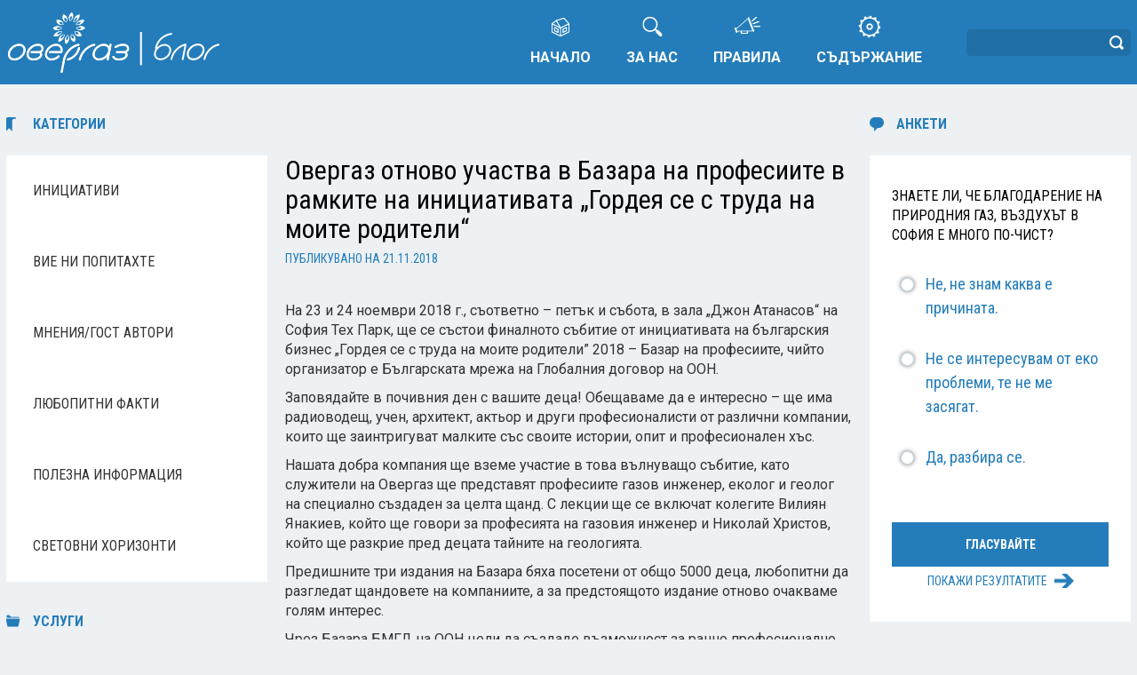

--- FILE ---
content_type: text/html; charset=UTF-8
request_url: https://blog.overgas.bg/overgas-bazar-na-profesiite/
body_size: 17219
content:
<!DOCTYPE html>
<!--[if IE 6]>
<html id="ie6" dir="ltr" lang="bg-BG" prefix="og: https://ogp.me/ns#">
<![endif]-->
<!--[if IE 7]>
<html id="ie7" dir="ltr" lang="bg-BG" prefix="og: https://ogp.me/ns#">
<![endif]-->
<!--[if IE 8]>
<html id="ie8" dir="ltr" lang="bg-BG" prefix="og: https://ogp.me/ns#">
<![endif]-->
<!--[if !(IE 6) | !(IE 7) | !(IE 8)  ]><!-->
<html dir="ltr" lang="bg-BG" prefix="og: https://ogp.me/ns#">
<!--<![endif]-->
<head>
<meta charset="UTF-8">

<!-- Google tag (gtag.js) -->
<script async src="https://www.googletagmanager.com/gtag/js?id=G-EH749BXET0"></script>
<script>
  window.dataLayer = window.dataLayer || [];
  function gtag(){dataLayer.push(arguments);}
  gtag('js', new Date());

  gtag('config', 'G-EH749BXET0');
</script>

<!-- Google Tag Manager -->
<script>(function(w,d,s,l,i){w[l]=w[l]||[];w[l].push({'gtm.start':
new Date().getTime(),event:'gtm.js'});var f=d.getElementsByTagName(s)[0],
j=d.createElement(s),dl=l!='dataLayer'?'&l='+l:'';j.async=true;j.src=
'https://www.googletagmanager.com/gtm.js?id='+i+dl;f.parentNode.insertBefore(j,f);
})(window,document,'script','dataLayer','GTM-MF2CSWVD');</script>
<!-- End Google Tag Manager -->
<script type="text/javascript">
document.addEventListener('DOMContentLoaded', function(){
	//console.debug('loaded');
	document.querySelectorAll('.footertext:last-child')[0].append('▫');
}, false);
</script>

	<title>Овергаз отново участва в Базара на професиите в рамките на инициативата „Гордея се с труда на моите родители“ - Овергаз Блог</title>
	
		<!-- All in One SEO 4.9.2 - aioseo.com -->
	<meta name="description" content="На 23 и 24 ноември 2018 г., съответно - петък и събота, в зала „Джон Атанасов“ на София Тех Парк, ще се състои финалното събитие от инициативата на българския бизнес „Гордея се с труда на моите родители” 2018 - Базар на професиите, чийто организатор е Българската мрежа на Глобалния договор на ООН. Заповядайте в почивния" />
	<meta name="robots" content="max-image-preview:large" />
	<meta name="author" content="Petia Zheleva"/>
	<link rel="canonical" href="https://blog.overgas.bg/overgas-bazar-na-profesiite/" />
	<meta name="generator" content="All in One SEO (AIOSEO) 4.9.2" />
		<meta property="og:locale" content="bg_BG" />
		<meta property="og:site_name" content="Овергаз Блог -" />
		<meta property="og:type" content="article" />
		<meta property="og:title" content="Овергаз отново участва в Базара на професиите в рамките на инициативата „Гордея се с труда на моите родители“ - Овергаз Блог" />
		<meta property="og:description" content="На 23 и 24 ноември 2018 г., съответно - петък и събота, в зала „Джон Атанасов“ на София Тех Парк, ще се състои финалното събитие от инициативата на българския бизнес „Гордея се с труда на моите родители” 2018 - Базар на професиите, чийто организатор е Българската мрежа на Глобалния договор на ООН. Заповядайте в почивния" />
		<meta property="og:url" content="https://blog.overgas.bg/overgas-bazar-na-profesiite/" />
		<meta property="article:published_time" content="2018-11-21T08:49:28+00:00" />
		<meta property="article:modified_time" content="2019-01-30T12:35:33+00:00" />
		<meta name="twitter:card" content="summary_large_image" />
		<meta name="twitter:title" content="Овергаз отново участва в Базара на професиите в рамките на инициативата „Гордея се с труда на моите родители“ - Овергаз Блог" />
		<meta name="twitter:description" content="На 23 и 24 ноември 2018 г., съответно - петък и събота, в зала „Джон Атанасов“ на София Тех Парк, ще се състои финалното събитие от инициативата на българския бизнес „Гордея се с труда на моите родители” 2018 - Базар на професиите, чийто организатор е Българската мрежа на Глобалния договор на ООН. Заповядайте в почивния" />
		<script type="application/ld+json" class="aioseo-schema">
			{"@context":"https:\/\/schema.org","@graph":[{"@type":"BlogPosting","@id":"https:\/\/blog.overgas.bg\/overgas-bazar-na-profesiite\/#blogposting","name":"\u041e\u0432\u0435\u0440\u0433\u0430\u0437 \u043e\u0442\u043d\u043e\u0432\u043e \u0443\u0447\u0430\u0441\u0442\u0432\u0430 \u0432 \u0411\u0430\u0437\u0430\u0440\u0430 \u043d\u0430 \u043f\u0440\u043e\u0444\u0435\u0441\u0438\u0438\u0442\u0435 \u0432 \u0440\u0430\u043c\u043a\u0438\u0442\u0435 \u043d\u0430 \u0438\u043d\u0438\u0446\u0438\u0430\u0442\u0438\u0432\u0430\u0442\u0430 \u201e\u0413\u043e\u0440\u0434\u0435\u044f \u0441\u0435 \u0441 \u0442\u0440\u0443\u0434\u0430 \u043d\u0430 \u043c\u043e\u0438\u0442\u0435 \u0440\u043e\u0434\u0438\u0442\u0435\u043b\u0438\u201c - \u041e\u0432\u0435\u0440\u0433\u0430\u0437 \u0411\u043b\u043e\u0433","headline":"\u041e\u0432\u0435\u0440\u0433\u0430\u0437 \u043e\u0442\u043d\u043e\u0432\u043e \u0443\u0447\u0430\u0441\u0442\u0432\u0430 \u0432 \u0411\u0430\u0437\u0430\u0440\u0430 \u043d\u0430 \u043f\u0440\u043e\u0444\u0435\u0441\u0438\u0438\u0442\u0435 \u0432 \u0440\u0430\u043c\u043a\u0438\u0442\u0435 \u043d\u0430 \u0438\u043d\u0438\u0446\u0438\u0430\u0442\u0438\u0432\u0430\u0442\u0430 &#8222;\u0413\u043e\u0440\u0434\u0435\u044f \u0441\u0435 \u0441 \u0442\u0440\u0443\u0434\u0430 \u043d\u0430 \u043c\u043e\u0438\u0442\u0435 \u0440\u043e\u0434\u0438\u0442\u0435\u043b\u0438&#8220;","author":{"@id":"https:\/\/blog.overgas.bg\/author\/petia-zheleva\/#author"},"publisher":{"@id":"https:\/\/blog.overgas.bg\/#organization"},"image":{"@type":"ImageObject","url":"https:\/\/blog.overgas.bg\/wp-content\/uploads\/2018\/11\/Blog_bazarat.jpg","width":638,"height":453},"datePublished":"2018-11-21T10:49:28+02:00","dateModified":"2019-01-30T14:35:33+02:00","inLanguage":"bg-BG","mainEntityOfPage":{"@id":"https:\/\/blog.overgas.bg\/overgas-bazar-na-profesiite\/#webpage"},"isPartOf":{"@id":"https:\/\/blog.overgas.bg\/overgas-bazar-na-profesiite\/#webpage"},"articleSection":"\u0418\u043d\u0438\u0446\u0438\u0430\u0442\u0438\u0432\u0438, \u041b\u044e\u0431\u043e\u043f\u0438\u0442\u043d\u0438 \u0444\u0430\u043a\u0442\u0438, \u041f\u043e\u043b\u0435\u0437\u043d\u0430 \u0438\u043d\u0444\u043e\u0440\u043c\u0430\u0446\u0438\u044f"},{"@type":"BreadcrumbList","@id":"https:\/\/blog.overgas.bg\/overgas-bazar-na-profesiite\/#breadcrumblist","itemListElement":[{"@type":"ListItem","@id":"https:\/\/blog.overgas.bg#listItem","position":1,"name":"Home","item":"https:\/\/blog.overgas.bg","nextItem":{"@type":"ListItem","@id":"https:\/\/blog.overgas.bg\/category\/initsiativi\/#listItem","name":"\u0418\u043d\u0438\u0446\u0438\u0430\u0442\u0438\u0432\u0438"}},{"@type":"ListItem","@id":"https:\/\/blog.overgas.bg\/category\/initsiativi\/#listItem","position":2,"name":"\u0418\u043d\u0438\u0446\u0438\u0430\u0442\u0438\u0432\u0438","item":"https:\/\/blog.overgas.bg\/category\/initsiativi\/","nextItem":{"@type":"ListItem","@id":"https:\/\/blog.overgas.bg\/overgas-bazar-na-profesiite\/#listItem","name":"\u041e\u0432\u0435\u0440\u0433\u0430\u0437 \u043e\u0442\u043d\u043e\u0432\u043e \u0443\u0447\u0430\u0441\u0442\u0432\u0430 \u0432 \u0411\u0430\u0437\u0430\u0440\u0430 \u043d\u0430 \u043f\u0440\u043e\u0444\u0435\u0441\u0438\u0438\u0442\u0435 \u0432 \u0440\u0430\u043c\u043a\u0438\u0442\u0435 \u043d\u0430 \u0438\u043d\u0438\u0446\u0438\u0430\u0442\u0438\u0432\u0430\u0442\u0430 &#8222;\u0413\u043e\u0440\u0434\u0435\u044f \u0441\u0435 \u0441 \u0442\u0440\u0443\u0434\u0430 \u043d\u0430 \u043c\u043e\u0438\u0442\u0435 \u0440\u043e\u0434\u0438\u0442\u0435\u043b\u0438&#8220;"},"previousItem":{"@type":"ListItem","@id":"https:\/\/blog.overgas.bg#listItem","name":"Home"}},{"@type":"ListItem","@id":"https:\/\/blog.overgas.bg\/overgas-bazar-na-profesiite\/#listItem","position":3,"name":"\u041e\u0432\u0435\u0440\u0433\u0430\u0437 \u043e\u0442\u043d\u043e\u0432\u043e \u0443\u0447\u0430\u0441\u0442\u0432\u0430 \u0432 \u0411\u0430\u0437\u0430\u0440\u0430 \u043d\u0430 \u043f\u0440\u043e\u0444\u0435\u0441\u0438\u0438\u0442\u0435 \u0432 \u0440\u0430\u043c\u043a\u0438\u0442\u0435 \u043d\u0430 \u0438\u043d\u0438\u0446\u0438\u0430\u0442\u0438\u0432\u0430\u0442\u0430 &#8222;\u0413\u043e\u0440\u0434\u0435\u044f \u0441\u0435 \u0441 \u0442\u0440\u0443\u0434\u0430 \u043d\u0430 \u043c\u043e\u0438\u0442\u0435 \u0440\u043e\u0434\u0438\u0442\u0435\u043b\u0438&#8220;","previousItem":{"@type":"ListItem","@id":"https:\/\/blog.overgas.bg\/category\/initsiativi\/#listItem","name":"\u0418\u043d\u0438\u0446\u0438\u0430\u0442\u0438\u0432\u0438"}}]},{"@type":"Organization","@id":"https:\/\/blog.overgas.bg\/#organization","name":"\u041e\u0432\u0435\u0440\u0433\u0430\u0437 \u0411\u043b\u043e\u0433","url":"https:\/\/blog.overgas.bg\/"},{"@type":"Person","@id":"https:\/\/blog.overgas.bg\/author\/petia-zheleva\/#author","url":"https:\/\/blog.overgas.bg\/author\/petia-zheleva\/","name":"Petia Zheleva"},{"@type":"WebPage","@id":"https:\/\/blog.overgas.bg\/overgas-bazar-na-profesiite\/#webpage","url":"https:\/\/blog.overgas.bg\/overgas-bazar-na-profesiite\/","name":"\u041e\u0432\u0435\u0440\u0433\u0430\u0437 \u043e\u0442\u043d\u043e\u0432\u043e \u0443\u0447\u0430\u0441\u0442\u0432\u0430 \u0432 \u0411\u0430\u0437\u0430\u0440\u0430 \u043d\u0430 \u043f\u0440\u043e\u0444\u0435\u0441\u0438\u0438\u0442\u0435 \u0432 \u0440\u0430\u043c\u043a\u0438\u0442\u0435 \u043d\u0430 \u0438\u043d\u0438\u0446\u0438\u0430\u0442\u0438\u0432\u0430\u0442\u0430 \u201e\u0413\u043e\u0440\u0434\u0435\u044f \u0441\u0435 \u0441 \u0442\u0440\u0443\u0434\u0430 \u043d\u0430 \u043c\u043e\u0438\u0442\u0435 \u0440\u043e\u0434\u0438\u0442\u0435\u043b\u0438\u201c - \u041e\u0432\u0435\u0440\u0433\u0430\u0437 \u0411\u043b\u043e\u0433","description":"\u041d\u0430 23 \u0438 24 \u043d\u043e\u0435\u043c\u0432\u0440\u0438 2018 \u0433., \u0441\u044a\u043e\u0442\u0432\u0435\u0442\u043d\u043e - \u043f\u0435\u0442\u044a\u043a \u0438 \u0441\u044a\u0431\u043e\u0442\u0430, \u0432 \u0437\u0430\u043b\u0430 \u201e\u0414\u0436\u043e\u043d \u0410\u0442\u0430\u043d\u0430\u0441\u043e\u0432\u201c \u043d\u0430 \u0421\u043e\u0444\u0438\u044f \u0422\u0435\u0445 \u041f\u0430\u0440\u043a, \u0449\u0435 \u0441\u0435 \u0441\u044a\u0441\u0442\u043e\u0438 \u0444\u0438\u043d\u0430\u043b\u043d\u043e\u0442\u043e \u0441\u044a\u0431\u0438\u0442\u0438\u0435 \u043e\u0442 \u0438\u043d\u0438\u0446\u0438\u0430\u0442\u0438\u0432\u0430\u0442\u0430 \u043d\u0430 \u0431\u044a\u043b\u0433\u0430\u0440\u0441\u043a\u0438\u044f \u0431\u0438\u0437\u043d\u0435\u0441 \u201e\u0413\u043e\u0440\u0434\u0435\u044f \u0441\u0435 \u0441 \u0442\u0440\u0443\u0434\u0430 \u043d\u0430 \u043c\u043e\u0438\u0442\u0435 \u0440\u043e\u0434\u0438\u0442\u0435\u043b\u0438\u201d 2018 - \u0411\u0430\u0437\u0430\u0440 \u043d\u0430 \u043f\u0440\u043e\u0444\u0435\u0441\u0438\u0438\u0442\u0435, \u0447\u0438\u0439\u0442\u043e \u043e\u0440\u0433\u0430\u043d\u0438\u0437\u0430\u0442\u043e\u0440 \u0435 \u0411\u044a\u043b\u0433\u0430\u0440\u0441\u043a\u0430\u0442\u0430 \u043c\u0440\u0435\u0436\u0430 \u043d\u0430 \u0413\u043b\u043e\u0431\u0430\u043b\u043d\u0438\u044f \u0434\u043e\u0433\u043e\u0432\u043e\u0440 \u043d\u0430 \u041e\u041e\u041d. \u0417\u0430\u043f\u043e\u0432\u044f\u0434\u0430\u0439\u0442\u0435 \u0432 \u043f\u043e\u0447\u0438\u0432\u043d\u0438\u044f","inLanguage":"bg-BG","isPartOf":{"@id":"https:\/\/blog.overgas.bg\/#website"},"breadcrumb":{"@id":"https:\/\/blog.overgas.bg\/overgas-bazar-na-profesiite\/#breadcrumblist"},"author":{"@id":"https:\/\/blog.overgas.bg\/author\/petia-zheleva\/#author"},"creator":{"@id":"https:\/\/blog.overgas.bg\/author\/petia-zheleva\/#author"},"image":{"@type":"ImageObject","url":"https:\/\/blog.overgas.bg\/wp-content\/uploads\/2018\/11\/Blog_bazarat.jpg","@id":"https:\/\/blog.overgas.bg\/overgas-bazar-na-profesiite\/#mainImage","width":638,"height":453},"primaryImageOfPage":{"@id":"https:\/\/blog.overgas.bg\/overgas-bazar-na-profesiite\/#mainImage"},"datePublished":"2018-11-21T10:49:28+02:00","dateModified":"2019-01-30T14:35:33+02:00"},{"@type":"WebSite","@id":"https:\/\/blog.overgas.bg\/#website","url":"https:\/\/blog.overgas.bg\/","name":"\u041e\u0432\u0435\u0440\u0433\u0430\u0437 \u0411\u043b\u043e\u0433","inLanguage":"bg-BG","publisher":{"@id":"https:\/\/blog.overgas.bg\/#organization"}}]}
		</script>
		<!-- All in One SEO -->

<link rel="alternate" type="application/rss+xml" title="Овергаз Блог &raquo; Поток" href="https://blog.overgas.bg/feed/" />
<link rel="alternate" title="oEmbed (JSON)" type="application/json+oembed" href="https://blog.overgas.bg/wp-json/oembed/1.0/embed?url=https%3A%2F%2Fblog.overgas.bg%2Fovergas-bazar-na-profesiite%2F" />
<link rel="alternate" title="oEmbed (XML)" type="text/xml+oembed" href="https://blog.overgas.bg/wp-json/oembed/1.0/embed?url=https%3A%2F%2Fblog.overgas.bg%2Fovergas-bazar-na-profesiite%2F&#038;format=xml" />
<style id='wp-img-auto-sizes-contain-inline-css' type='text/css'>
img:is([sizes=auto i],[sizes^="auto," i]){contain-intrinsic-size:3000px 1500px}
/*# sourceURL=wp-img-auto-sizes-contain-inline-css */
</style>
<link rel='stylesheet' id='farbtastic-css' href='https://blog.overgas.bg/wp-admin/css/farbtastic.min.css?ver=1.3u1' type='text/css' media='all' />
<link rel='stylesheet' id='mask-gal-css' href='https://blog.overgas.bg/wp-content/themes/ogblog/css/mask-gallery.css?ver=1731315897' type='text/css' media='all' />
<style id='wp-emoji-styles-inline-css' type='text/css'>

	img.wp-smiley, img.emoji {
		display: inline !important;
		border: none !important;
		box-shadow: none !important;
		height: 1em !important;
		width: 1em !important;
		margin: 0 0.07em !important;
		vertical-align: -0.1em !important;
		background: none !important;
		padding: 0 !important;
	}
/*# sourceURL=wp-emoji-styles-inline-css */
</style>
<style id='wp-block-library-inline-css' type='text/css'>
:root{--wp-block-synced-color:#7a00df;--wp-block-synced-color--rgb:122,0,223;--wp-bound-block-color:var(--wp-block-synced-color);--wp-editor-canvas-background:#ddd;--wp-admin-theme-color:#007cba;--wp-admin-theme-color--rgb:0,124,186;--wp-admin-theme-color-darker-10:#006ba1;--wp-admin-theme-color-darker-10--rgb:0,107,160.5;--wp-admin-theme-color-darker-20:#005a87;--wp-admin-theme-color-darker-20--rgb:0,90,135;--wp-admin-border-width-focus:2px}@media (min-resolution:192dpi){:root{--wp-admin-border-width-focus:1.5px}}.wp-element-button{cursor:pointer}:root .has-very-light-gray-background-color{background-color:#eee}:root .has-very-dark-gray-background-color{background-color:#313131}:root .has-very-light-gray-color{color:#eee}:root .has-very-dark-gray-color{color:#313131}:root .has-vivid-green-cyan-to-vivid-cyan-blue-gradient-background{background:linear-gradient(135deg,#00d084,#0693e3)}:root .has-purple-crush-gradient-background{background:linear-gradient(135deg,#34e2e4,#4721fb 50%,#ab1dfe)}:root .has-hazy-dawn-gradient-background{background:linear-gradient(135deg,#faaca8,#dad0ec)}:root .has-subdued-olive-gradient-background{background:linear-gradient(135deg,#fafae1,#67a671)}:root .has-atomic-cream-gradient-background{background:linear-gradient(135deg,#fdd79a,#004a59)}:root .has-nightshade-gradient-background{background:linear-gradient(135deg,#330968,#31cdcf)}:root .has-midnight-gradient-background{background:linear-gradient(135deg,#020381,#2874fc)}:root{--wp--preset--font-size--normal:16px;--wp--preset--font-size--huge:42px}.has-regular-font-size{font-size:1em}.has-larger-font-size{font-size:2.625em}.has-normal-font-size{font-size:var(--wp--preset--font-size--normal)}.has-huge-font-size{font-size:var(--wp--preset--font-size--huge)}.has-text-align-center{text-align:center}.has-text-align-left{text-align:left}.has-text-align-right{text-align:right}.has-fit-text{white-space:nowrap!important}#end-resizable-editor-section{display:none}.aligncenter{clear:both}.items-justified-left{justify-content:flex-start}.items-justified-center{justify-content:center}.items-justified-right{justify-content:flex-end}.items-justified-space-between{justify-content:space-between}.screen-reader-text{border:0;clip-path:inset(50%);height:1px;margin:-1px;overflow:hidden;padding:0;position:absolute;width:1px;word-wrap:normal!important}.screen-reader-text:focus{background-color:#ddd;clip-path:none;color:#444;display:block;font-size:1em;height:auto;left:5px;line-height:normal;padding:15px 23px 14px;text-decoration:none;top:5px;width:auto;z-index:100000}html :where(.has-border-color){border-style:solid}html :where([style*=border-top-color]){border-top-style:solid}html :where([style*=border-right-color]){border-right-style:solid}html :where([style*=border-bottom-color]){border-bottom-style:solid}html :where([style*=border-left-color]){border-left-style:solid}html :where([style*=border-width]){border-style:solid}html :where([style*=border-top-width]){border-top-style:solid}html :where([style*=border-right-width]){border-right-style:solid}html :where([style*=border-bottom-width]){border-bottom-style:solid}html :where([style*=border-left-width]){border-left-style:solid}html :where(img[class*=wp-image-]){height:auto;max-width:100%}:where(figure){margin:0 0 1em}html :where(.is-position-sticky){--wp-admin--admin-bar--position-offset:var(--wp-admin--admin-bar--height,0px)}@media screen and (max-width:600px){html :where(.is-position-sticky){--wp-admin--admin-bar--position-offset:0px}}

/*# sourceURL=wp-block-library-inline-css */
</style><style id='global-styles-inline-css' type='text/css'>
:root{--wp--preset--aspect-ratio--square: 1;--wp--preset--aspect-ratio--4-3: 4/3;--wp--preset--aspect-ratio--3-4: 3/4;--wp--preset--aspect-ratio--3-2: 3/2;--wp--preset--aspect-ratio--2-3: 2/3;--wp--preset--aspect-ratio--16-9: 16/9;--wp--preset--aspect-ratio--9-16: 9/16;--wp--preset--color--black: #000000;--wp--preset--color--cyan-bluish-gray: #abb8c3;--wp--preset--color--white: #ffffff;--wp--preset--color--pale-pink: #f78da7;--wp--preset--color--vivid-red: #cf2e2e;--wp--preset--color--luminous-vivid-orange: #ff6900;--wp--preset--color--luminous-vivid-amber: #fcb900;--wp--preset--color--light-green-cyan: #7bdcb5;--wp--preset--color--vivid-green-cyan: #00d084;--wp--preset--color--pale-cyan-blue: #8ed1fc;--wp--preset--color--vivid-cyan-blue: #0693e3;--wp--preset--color--vivid-purple: #9b51e0;--wp--preset--gradient--vivid-cyan-blue-to-vivid-purple: linear-gradient(135deg,rgb(6,147,227) 0%,rgb(155,81,224) 100%);--wp--preset--gradient--light-green-cyan-to-vivid-green-cyan: linear-gradient(135deg,rgb(122,220,180) 0%,rgb(0,208,130) 100%);--wp--preset--gradient--luminous-vivid-amber-to-luminous-vivid-orange: linear-gradient(135deg,rgb(252,185,0) 0%,rgb(255,105,0) 100%);--wp--preset--gradient--luminous-vivid-orange-to-vivid-red: linear-gradient(135deg,rgb(255,105,0) 0%,rgb(207,46,46) 100%);--wp--preset--gradient--very-light-gray-to-cyan-bluish-gray: linear-gradient(135deg,rgb(238,238,238) 0%,rgb(169,184,195) 100%);--wp--preset--gradient--cool-to-warm-spectrum: linear-gradient(135deg,rgb(74,234,220) 0%,rgb(151,120,209) 20%,rgb(207,42,186) 40%,rgb(238,44,130) 60%,rgb(251,105,98) 80%,rgb(254,248,76) 100%);--wp--preset--gradient--blush-light-purple: linear-gradient(135deg,rgb(255,206,236) 0%,rgb(152,150,240) 100%);--wp--preset--gradient--blush-bordeaux: linear-gradient(135deg,rgb(254,205,165) 0%,rgb(254,45,45) 50%,rgb(107,0,62) 100%);--wp--preset--gradient--luminous-dusk: linear-gradient(135deg,rgb(255,203,112) 0%,rgb(199,81,192) 50%,rgb(65,88,208) 100%);--wp--preset--gradient--pale-ocean: linear-gradient(135deg,rgb(255,245,203) 0%,rgb(182,227,212) 50%,rgb(51,167,181) 100%);--wp--preset--gradient--electric-grass: linear-gradient(135deg,rgb(202,248,128) 0%,rgb(113,206,126) 100%);--wp--preset--gradient--midnight: linear-gradient(135deg,rgb(2,3,129) 0%,rgb(40,116,252) 100%);--wp--preset--font-size--small: 13px;--wp--preset--font-size--medium: 20px;--wp--preset--font-size--large: 36px;--wp--preset--font-size--x-large: 42px;--wp--preset--spacing--20: 0.44rem;--wp--preset--spacing--30: 0.67rem;--wp--preset--spacing--40: 1rem;--wp--preset--spacing--50: 1.5rem;--wp--preset--spacing--60: 2.25rem;--wp--preset--spacing--70: 3.38rem;--wp--preset--spacing--80: 5.06rem;--wp--preset--shadow--natural: 6px 6px 9px rgba(0, 0, 0, 0.2);--wp--preset--shadow--deep: 12px 12px 50px rgba(0, 0, 0, 0.4);--wp--preset--shadow--sharp: 6px 6px 0px rgba(0, 0, 0, 0.2);--wp--preset--shadow--outlined: 6px 6px 0px -3px rgb(255, 255, 255), 6px 6px rgb(0, 0, 0);--wp--preset--shadow--crisp: 6px 6px 0px rgb(0, 0, 0);}:where(.is-layout-flex){gap: 0.5em;}:where(.is-layout-grid){gap: 0.5em;}body .is-layout-flex{display: flex;}.is-layout-flex{flex-wrap: wrap;align-items: center;}.is-layout-flex > :is(*, div){margin: 0;}body .is-layout-grid{display: grid;}.is-layout-grid > :is(*, div){margin: 0;}:where(.wp-block-columns.is-layout-flex){gap: 2em;}:where(.wp-block-columns.is-layout-grid){gap: 2em;}:where(.wp-block-post-template.is-layout-flex){gap: 1.25em;}:where(.wp-block-post-template.is-layout-grid){gap: 1.25em;}.has-black-color{color: var(--wp--preset--color--black) !important;}.has-cyan-bluish-gray-color{color: var(--wp--preset--color--cyan-bluish-gray) !important;}.has-white-color{color: var(--wp--preset--color--white) !important;}.has-pale-pink-color{color: var(--wp--preset--color--pale-pink) !important;}.has-vivid-red-color{color: var(--wp--preset--color--vivid-red) !important;}.has-luminous-vivid-orange-color{color: var(--wp--preset--color--luminous-vivid-orange) !important;}.has-luminous-vivid-amber-color{color: var(--wp--preset--color--luminous-vivid-amber) !important;}.has-light-green-cyan-color{color: var(--wp--preset--color--light-green-cyan) !important;}.has-vivid-green-cyan-color{color: var(--wp--preset--color--vivid-green-cyan) !important;}.has-pale-cyan-blue-color{color: var(--wp--preset--color--pale-cyan-blue) !important;}.has-vivid-cyan-blue-color{color: var(--wp--preset--color--vivid-cyan-blue) !important;}.has-vivid-purple-color{color: var(--wp--preset--color--vivid-purple) !important;}.has-black-background-color{background-color: var(--wp--preset--color--black) !important;}.has-cyan-bluish-gray-background-color{background-color: var(--wp--preset--color--cyan-bluish-gray) !important;}.has-white-background-color{background-color: var(--wp--preset--color--white) !important;}.has-pale-pink-background-color{background-color: var(--wp--preset--color--pale-pink) !important;}.has-vivid-red-background-color{background-color: var(--wp--preset--color--vivid-red) !important;}.has-luminous-vivid-orange-background-color{background-color: var(--wp--preset--color--luminous-vivid-orange) !important;}.has-luminous-vivid-amber-background-color{background-color: var(--wp--preset--color--luminous-vivid-amber) !important;}.has-light-green-cyan-background-color{background-color: var(--wp--preset--color--light-green-cyan) !important;}.has-vivid-green-cyan-background-color{background-color: var(--wp--preset--color--vivid-green-cyan) !important;}.has-pale-cyan-blue-background-color{background-color: var(--wp--preset--color--pale-cyan-blue) !important;}.has-vivid-cyan-blue-background-color{background-color: var(--wp--preset--color--vivid-cyan-blue) !important;}.has-vivid-purple-background-color{background-color: var(--wp--preset--color--vivid-purple) !important;}.has-black-border-color{border-color: var(--wp--preset--color--black) !important;}.has-cyan-bluish-gray-border-color{border-color: var(--wp--preset--color--cyan-bluish-gray) !important;}.has-white-border-color{border-color: var(--wp--preset--color--white) !important;}.has-pale-pink-border-color{border-color: var(--wp--preset--color--pale-pink) !important;}.has-vivid-red-border-color{border-color: var(--wp--preset--color--vivid-red) !important;}.has-luminous-vivid-orange-border-color{border-color: var(--wp--preset--color--luminous-vivid-orange) !important;}.has-luminous-vivid-amber-border-color{border-color: var(--wp--preset--color--luminous-vivid-amber) !important;}.has-light-green-cyan-border-color{border-color: var(--wp--preset--color--light-green-cyan) !important;}.has-vivid-green-cyan-border-color{border-color: var(--wp--preset--color--vivid-green-cyan) !important;}.has-pale-cyan-blue-border-color{border-color: var(--wp--preset--color--pale-cyan-blue) !important;}.has-vivid-cyan-blue-border-color{border-color: var(--wp--preset--color--vivid-cyan-blue) !important;}.has-vivid-purple-border-color{border-color: var(--wp--preset--color--vivid-purple) !important;}.has-vivid-cyan-blue-to-vivid-purple-gradient-background{background: var(--wp--preset--gradient--vivid-cyan-blue-to-vivid-purple) !important;}.has-light-green-cyan-to-vivid-green-cyan-gradient-background{background: var(--wp--preset--gradient--light-green-cyan-to-vivid-green-cyan) !important;}.has-luminous-vivid-amber-to-luminous-vivid-orange-gradient-background{background: var(--wp--preset--gradient--luminous-vivid-amber-to-luminous-vivid-orange) !important;}.has-luminous-vivid-orange-to-vivid-red-gradient-background{background: var(--wp--preset--gradient--luminous-vivid-orange-to-vivid-red) !important;}.has-very-light-gray-to-cyan-bluish-gray-gradient-background{background: var(--wp--preset--gradient--very-light-gray-to-cyan-bluish-gray) !important;}.has-cool-to-warm-spectrum-gradient-background{background: var(--wp--preset--gradient--cool-to-warm-spectrum) !important;}.has-blush-light-purple-gradient-background{background: var(--wp--preset--gradient--blush-light-purple) !important;}.has-blush-bordeaux-gradient-background{background: var(--wp--preset--gradient--blush-bordeaux) !important;}.has-luminous-dusk-gradient-background{background: var(--wp--preset--gradient--luminous-dusk) !important;}.has-pale-ocean-gradient-background{background: var(--wp--preset--gradient--pale-ocean) !important;}.has-electric-grass-gradient-background{background: var(--wp--preset--gradient--electric-grass) !important;}.has-midnight-gradient-background{background: var(--wp--preset--gradient--midnight) !important;}.has-small-font-size{font-size: var(--wp--preset--font-size--small) !important;}.has-medium-font-size{font-size: var(--wp--preset--font-size--medium) !important;}.has-large-font-size{font-size: var(--wp--preset--font-size--large) !important;}.has-x-large-font-size{font-size: var(--wp--preset--font-size--x-large) !important;}
/*# sourceURL=global-styles-inline-css */
</style>

<style id='classic-theme-styles-inline-css' type='text/css'>
/*! This file is auto-generated */
.wp-block-button__link{color:#fff;background-color:#32373c;border-radius:9999px;box-shadow:none;text-decoration:none;padding:calc(.667em + 2px) calc(1.333em + 2px);font-size:1.125em}.wp-block-file__button{background:#32373c;color:#fff;text-decoration:none}
/*# sourceURL=/wp-includes/css/classic-themes.min.css */
</style>
<link rel='stylesheet' id='responsive-lightbox-swipebox-css' href='https://blog.overgas.bg/wp-content/plugins/responsive-lightbox/assets/swipebox/swipebox.min.css?ver=1.5.2' type='text/css' media='all' />
<link rel='stylesheet' id='wp-polls-css' href='https://blog.overgas.bg/wp-content/plugins/wp-polls/polls-css.css?ver=2.77.3' type='text/css' media='all' />
<style id='wp-polls-inline-css' type='text/css'>
.wp-polls .pollbar {
	margin: 1px;
	font-size: 23px;
	line-height: 25px;
	height: 25px;
	background: #247DBA;
	border: 1px solid #247DBA;
}

/*# sourceURL=wp-polls-inline-css */
</style>
<link rel='stylesheet' id='bootstrap-css' href='https://blog.overgas.bg/wp-content/themes/ogblog/bootstrap.css?ver=6.9' type='text/css' media='all' />
<script type="text/javascript" src="https://blog.overgas.bg/wp-includes/js/jquery/jquery.min.js?ver=3.7.1" id="jquery-core-js"></script>
<script type="text/javascript" src="https://blog.overgas.bg/wp-includes/js/jquery/jquery-migrate.min.js?ver=3.4.1" id="jquery-migrate-js"></script>
<script type="text/javascript" src="https://blog.overgas.bg/wp-content/plugins/responsive-lightbox/assets/infinitescroll/infinite-scroll.pkgd.min.js?ver=4.0.1" id="responsive-lightbox-infinite-scroll-js"></script>
<link rel="https://api.w.org/" href="https://blog.overgas.bg/wp-json/" /><link rel="alternate" title="JSON" type="application/json" href="https://blog.overgas.bg/wp-json/wp/v2/posts/3570" /><link rel="EditURI" type="application/rsd+xml" title="RSD" href="https://blog.overgas.bg/xmlrpc.php?rsd" />
<link rel='shortlink' href='https://blog.overgas.bg/?p=3570' />
	<meta name="viewport" content="width=device-width">
	<meta name="description" content="Add the site description here">
	<meta  name="keywords" content="First keyword, second keyword,">
	<script type="text/javascript">
jQuery(document).ready(function(){
 jQuery("#wp-submit").addClass(" btn btn-default");
 });
</script>
<script type="text/javascript">
jQuery(document).ready(function(){
var inputs = document.getElementsByTagName('input');
for (a = 0; a < inputs.length; a++) {
if (inputs[a].type == "checkbox") {
var id = inputs[a].getAttribute("id");
if (id==null){
id=  "checkbox" +a;
}
inputs[a].setAttribute("id",id);
var container = document.createElement('div');
container.setAttribute("class", "mw_checkbox");
var label = document.createElement('label');
label.setAttribute("for", id);
jQuery(inputs[a]).wrap(container).after(label);
}
}
});
</script>
<script type="text/javascript">
jQuery(document).ready(function(){
var inputs = document.getElementsByTagName('input');
for (a = 0; a < inputs.length; a++) {
	if (inputs[a].type == "radio") {
		var id = inputs[a].getAttribute("id");
		if (id==null){
		id=  "radio" +a;
		}
		inputs[a].setAttribute("id",id);
		var container = document.createElement('div');
		container.setAttribute("class", "mw_radio");
		var label = document.createElement('label');
		label.setAttribute("for", id);
		jQuery(inputs[a]).wrap(container).after(label);
	}
}
/* on wp-polls showing poll again -> wrap inputs again */
if ( typeof poll_process_success === "function" ) {
	var foveride = poll_process_success;
    poll_process_success = function() {
		var ret = foveride.apply(this, arguments);
		poll_process_success_override();
		return ret;
	}
}
function poll_process_success_override() {
	// console.log('poll_process_success_override success');
	jQuery('#mw_sidebar_right .wp-polls-form input[type=radio]').each( function() {
		jQuery(this).wrap('<div class="mw_radio"></div>');
		jQuery(this).after('<label for="'+jQuery(this).attr("id")+'"></label>');
	});
}
});
</script>
<script type="text/javascript">
jQuery(document).ready(function(){
var window_height =  Math.max(document.documentElement.clientHeight, window.innerHeight || 0);
var body_height = jQuery(document.body).height();
var content = jQuery("#mw_content_and_sidebar_container");
if(body_height < window_height){
differ = (window_height - body_height);
content_height = content.height() + differ;
jQuery("#mw_content_and_sidebar_container").css("min-height", content_height+"px");
}
});
</script>
<script type="text/javascript">
jQuery(document).ready(function(){
jQuery('#nav-expander').on('click',function(e){
e.preventDefault();
jQuery('body').toggleClass('nav-expanded');
});
});
</script>
<script type="text/javascript">
jQuery(document).ready(function(){
jQuery('ul.mw_menu_items.nav li [data-toggle=dropdown]').on('click', function() {
var window_width =  Math.max(document.documentElement.clientWidth, window.innerWidth || 0)
if(window_width > 1025){
window.location.href = jQuery(this).attr('href');
}
});
});
</script>
<script type="text/javascript">
jQuery(document).ready(function(){
jQuery('.mw_menu_items ul.dropdown-menu [data-toggle=dropdown]').on('click', function(event) {
var window_width =  Math.max(document.documentElement.clientWidth, window.innerWidth || 0);
if(window_width < 1025){
event.preventDefault();
event.stopPropagation();
jQuery(this).parent().siblings().removeClass('open');
jQuery(this).parent().toggleClass(function() {
if (jQuery(this).is(".open") ) {
window.location.href = jQuery(this).children("[data-toggle=dropdown]").attr('href');
return "";
} else {
return "open";
}
});
}
});
});
</script>
<script type="text/javascript">
jQuery(document).ready(function(){
jQuery('.mw_vmenu_items ul.dropdown-menu [data-toggle=dropdown]').on('click', function(event) {
var window_width =  Math.max(document.documentElement.clientWidth, window.innerWidth || 0);
event.preventDefault();
event.stopPropagation();
jQuery(this).parent().siblings().removeClass('open');
jQuery(this).parent().toggleClass(function() {
if (jQuery(this).is(".open") ) {
window.location.href = jQuery(this).children("[data-toggle=dropdown]").attr('href');
return "";
} else {
return "open";
}
});
});
});
</script>
<script type="text/javascript">
jQuery(document).ready(function(){
var objects = ['iframe', 'video','object'];
for(var i = 0 ; i < objects.length ; i++){
if (jQuery(objects[i]).length > 0) {
jQuery(objects[i]).addClass('embed-responsive-item');
jQuery(objects[i]).parent().addClass('embed-responsive embed-responsive-16by9');
jQuery(".embed-responsive-16by9").css("padding-bottom","56.25%");
}
}
});
</script>
<script type="text/javascript">
/*
WebFontConfig = {
google: { families: ['Roboto','Roboto+Condensed'] }
};
(function() {
var wf = document.createElement('script');
wf.src = ('https:' == document.location.protocol ? 'https' : 'http') + '://ajax.googleapis.com/ajax/libs/webfont/1.0.31/webfont.js';
wf.type = 'text/javascript';
wf.async = 'true';
var s = document.getElementsByTagName('script')[0];
s.parentNode.insertBefore(wf, s);
})();
*/
</script>
<link href='https://fonts.googleapis.com/css?family=Roboto:300,900,700,500,400,100&subset=latin,cyrillic' rel='stylesheet' type='text/css'>
<link href='https://fonts.googleapis.com/css?family=Roboto+Condensed:400,300,300italic,400italic,700,700italic&subset=latin,cyrillic' rel='stylesheet' type='text/css'>
<link rel="stylesheet"  href="https://blog.overgas.bg/wp-content/themes/ogblog/style.css" type="text/css" media="screen"/>
<!--[if lte IE 8]>
<link rel="stylesheet"  href="https://blog.overgas.bg/wp-content/themes/ogblog/menuie.css" type="text/css" media="screen"/>
<link rel="stylesheet"  href="https://blog.overgas.bg/wp-content/themes/ogblog/vmenuie.css" type="text/css" media="screen"/>
<![endif]-->
<script type="text/javascript" src="https://blog.overgas.bg/wp-content/themes/ogblog/js/prefixfree.min.js"></script>
<script type="text/javascript" src="https://blog.overgas.bg/wp-content/themes/ogblog/js/loader.js"></script>
<script type="text/javascript" src="https://blog.overgas.bg/wp-content/themes/ogblog/addon/slick/slick.min.js"></script>
<link type="image/vnd.microsoft.icon" rel="shortcut icon"  href="https://blog.overgas.bg/wp-content/themes/ogblog/favicon.ico"/>
<!--[if IE 7]>
<style type="text/css" media="screen">
#ttr_vmenu_items  li.ttr_vmenu_items_parent {display:inline;}
</style>
<![endif]-->
<style>
</style>
<!--[if lt IE 9]>
<script type="text/javascript" src="https://blog.overgas.bg/wp-content/themes/ogblog/js/html5shiv.js">
</script>
<script type="text/javascript" src="https://blog.overgas.bg/wp-content/themes/ogblog/js/respond.min.js">
</script>
<![endif]-->
</head>
<body class="wp-singular post-template-default single single-post postid-3570 single-format-standard wp-theme-ogblog singular">

<!-- Google Tag Manager (noscript) -->
<noscript><iframe src="https://www.googletagmanager.com/ns.html?id=GTM-MF2CSWVD"
height="0" width="0" style="display:none;visibility:hidden"></iframe></noscript>
<!-- End Google Tag Manager (noscript) -->

<div class="mw-loader"></div>
<div class="mw_banner_menu">
</div>
<div style="height:0px;width:0px;overflow:hidden;-webkit-margin-top-collapse: separate;"></div>
<nav id="mw_menu" class="navbar-default navbar">
   <div id="mw_menu_inner_in">
<div class="menuforeground">
</div>
<div id="navigationmenu">
<div class="navbar-header">
<button id="nav-expander" data-target=".navbar-collapse" data-toggle="collapse" class="navbar-toggle" type="button">
<span class="sr-only">
</span>
<span class="icon-bar">
</span>
<span class="icon-bar">
</span>
<span class="icon-bar">
</span>
</button>
<a href="https://blog.overgas.bg">
<img src="https://blog.overgas.bg/wp-content/themes/ogblog/images/menulogo.png" class="mw_menu_logo" alt="" />
</a>
</div>
<!-- nav begin -->
<div class="menu-center collapse navbar-collapse">
	<div id="mw-top-search" class="hidden-md hidden-xs">
				<form method="get" name="searchform" action="https://blog.overgas.bg/">
			<input id="icn-search-white" name="s" type="text" value="" />
			<input type="submit" class="btn btn-default" name="search" value="Search"/>
		</form>
	</div>
	<ul class="mw_menu_items nav navbar-nav navbar-right">
		<li class=" mw_menu_items_parent dropdown"><a href="http://blog.overgas.bg/" class="mw_menu_items_parent_link" target=""><span class="menuchildicon"></span>Начало</a><hr class="horiz_separator" /></li><li class=" mw_menu_items_parent dropdown"><a href="https://blog.overgas.bg/za-nas/" class="mw_menu_items_parent_link" target=""><span class="menuchildicon"></span>За нас</a><hr class="horiz_separator" /></li><li class=" mw_menu_items_parent dropdown"><a href="https://blog.overgas.bg/pravila/" class="mw_menu_items_parent_link" target=""><span class="menuchildicon"></span>Правила</a><hr class="horiz_separator" /></li><li class=" mw_menu_items_parent dropdown"><a href="https://blog.overgas.bg/sadarzhanie/" class="mw_menu_items_parent_link" target=""><span class="menuchildicon"></span>Съдържание</a></li>	</ul>
</div>
<!-- nav end -->
</div>
</div>
</nav>
<div class="mw_banner_menu">
</div>
<div id="mw_page" class="container">
<div id="mw_content_and_sidebar_container">
	<aside id="mw_sidebar_left">
		<div id="mw_sidebar_left_margin"> 
<div style="height:0px;width:0px;overflow:hidden;-webkit-margin-top-collapse: separate;"></div>
<div class="mw_sidebar_left_padding">
<div style="height:0px;width:0px;overflow:hidden;-webkit-margin-top-collapse: separate;"></div>
<div class="mw_block"><div style="height:0px;width:0px;overflow:hidden;-webkit-margin-top-collapse: separate;"></div> <div class="mw_block_header"><h1 style="font-size:16px;" class="mw_block_heading">
Категории</h1></div> <div id="%1$s" class="mw_block_content">		<ul>
			<li class="cat-item cat-item-3"><a href="https://blog.overgas.bg/category/initsiativi/">Инициативи</a>
</li>
	<li class="cat-item cat-item-726"><a href="https://blog.overgas.bg/category/vie-ni-popitahte/">Вие ни попитахте</a>
</li>
	<li class="cat-item cat-item-5"><a href="https://blog.overgas.bg/category/mneniya-gost-avtori/">Мнения/Гост автори</a>
</li>
	<li class="cat-item cat-item-4"><a href="https://blog.overgas.bg/category/lyubopitni-fakti/">Любопитни факти</a>
</li>
	<li class="cat-item cat-item-8"><a href="https://blog.overgas.bg/category/polezna-informatsiya/">Полезна информация</a>
</li>
	<li class="cat-item cat-item-665"><a href="https://blog.overgas.bg/category/horisont/">Световни хоризонти</a>
</li>
		</ul>
		</div></div><div class="widget_text mw_block"><div style="height:0px;width:0px;overflow:hidden;-webkit-margin-top-collapse: separate;"></div> <div class="widget_text mw_block_header"><h1 style="font-size:16px;" class="mw_block_heading">
Услуги</h1></div> <div id="%1$s" class="mw_block_content"><div class="textwidget custom-html-widget"><ul>
	<li class="cat-item"><a href="https://gas.overgas.bg/gazifikatsiya-na-izplashtane/" target="_blank" title="Продуктови предложения">Продуктови предложения</a></li>
</ul></div></div></div><div class="mw_block"><div style="height:0px;width:0px;overflow:hidden;-webkit-margin-top-collapse: separate;"></div> <div class="mw_block_header"><h1 style="font-size:16px;" class="mw_block_heading">
Архив</h1></div> <div id="%1$s" class="mw_block_content"><ul class="mw-baw">					<li class="baw-year">
										<a href="#">2026</a>
					<ul class="baw-months">
									<li class="baw-month">
										<a href="https://blog.overgas.bg/2026/01/">Архив | Януари 2026</a>
				</li>
				</ul></li>					<li class="baw-year">
										<a href="#">2025</a>
					<ul class="baw-months">
									<li class="baw-month">
										<a href="https://blog.overgas.bg/2025/12/">Архив | Декември 2025</a>
				</li>
								<li class="baw-month">
										<a href="https://blog.overgas.bg/2025/11/">Архив | Ноември 2025</a>
				</li>
								<li class="baw-month">
										<a href="https://blog.overgas.bg/2025/10/">Архив | Октомври 2025</a>
				</li>
								<li class="baw-month">
										<a href="https://blog.overgas.bg/2025/09/">Архив | Септември 2025</a>
				</li>
								<li class="baw-month">
										<a href="https://blog.overgas.bg/2025/08/">Архив | Август 2025</a>
				</li>
								<li class="baw-month">
										<a href="https://blog.overgas.bg/2025/07/">Архив | Юли 2025</a>
				</li>
								<li class="baw-month">
										<a href="https://blog.overgas.bg/2025/06/">Архив | Юни 2025</a>
				</li>
								<li class="baw-month">
										<a href="https://blog.overgas.bg/2025/05/">Архив | Май 2025</a>
				</li>
								<li class="baw-month">
										<a href="https://blog.overgas.bg/2025/04/">Архив | Април 2025</a>
				</li>
								<li class="baw-month">
										<a href="https://blog.overgas.bg/2025/03/">Архив | Март 2025</a>
				</li>
								<li class="baw-month">
										<a href="https://blog.overgas.bg/2025/02/">Архив | Февруари 2025</a>
				</li>
								<li class="baw-month">
										<a href="https://blog.overgas.bg/2025/01/">Архив | Януари 2025</a>
				</li>
				</ul></li>					<li class="baw-year">
										<a href="#">2024</a>
					<ul class="baw-months">
									<li class="baw-month">
										<a href="https://blog.overgas.bg/2024/12/">Архив | Декември 2024</a>
				</li>
								<li class="baw-month">
										<a href="https://blog.overgas.bg/2024/11/">Архив | Ноември 2024</a>
				</li>
								<li class="baw-month">
										<a href="https://blog.overgas.bg/2024/10/">Архив | Октомври 2024</a>
				</li>
								<li class="baw-month">
										<a href="https://blog.overgas.bg/2024/09/">Архив | Септември 2024</a>
				</li>
								<li class="baw-month">
										<a href="https://blog.overgas.bg/2024/08/">Архив | Август 2024</a>
				</li>
								<li class="baw-month">
										<a href="https://blog.overgas.bg/2024/07/">Архив | Юли 2024</a>
				</li>
								<li class="baw-month">
										<a href="https://blog.overgas.bg/2024/06/">Архив | Юни 2024</a>
				</li>
								<li class="baw-month">
										<a href="https://blog.overgas.bg/2024/05/">Архив | Май 2024</a>
				</li>
								<li class="baw-month">
										<a href="https://blog.overgas.bg/2024/04/">Архив | Април 2024</a>
				</li>
								<li class="baw-month">
										<a href="https://blog.overgas.bg/2024/03/">Архив | Март 2024</a>
				</li>
								<li class="baw-month">
										<a href="https://blog.overgas.bg/2024/02/">Архив | Февруари 2024</a>
				</li>
								<li class="baw-month">
										<a href="https://blog.overgas.bg/2024/01/">Архив | Януари 2024</a>
				</li>
				</ul></li>					<li class="baw-year">
										<a href="#">2023</a>
					<ul class="baw-months">
									<li class="baw-month">
										<a href="https://blog.overgas.bg/2023/11/">Архив | Ноември 2023</a>
				</li>
								<li class="baw-month">
										<a href="https://blog.overgas.bg/2023/10/">Архив | Октомври 2023</a>
				</li>
								<li class="baw-month">
										<a href="https://blog.overgas.bg/2023/09/">Архив | Септември 2023</a>
				</li>
								<li class="baw-month">
										<a href="https://blog.overgas.bg/2023/08/">Архив | Август 2023</a>
				</li>
								<li class="baw-month">
										<a href="https://blog.overgas.bg/2023/07/">Архив | Юли 2023</a>
				</li>
								<li class="baw-month">
										<a href="https://blog.overgas.bg/2023/06/">Архив | Юни 2023</a>
				</li>
								<li class="baw-month">
										<a href="https://blog.overgas.bg/2023/05/">Архив | Май 2023</a>
				</li>
								<li class="baw-month">
										<a href="https://blog.overgas.bg/2023/04/">Архив | Април 2023</a>
				</li>
								<li class="baw-month">
										<a href="https://blog.overgas.bg/2023/03/">Архив | Март 2023</a>
				</li>
								<li class="baw-month">
										<a href="https://blog.overgas.bg/2023/02/">Архив | Февруари 2023</a>
				</li>
								<li class="baw-month">
										<a href="https://blog.overgas.bg/2023/01/">Архив | Януари 2023</a>
				</li>
				</ul></li>					<li class="baw-year">
										<a href="#">2022</a>
					<ul class="baw-months">
									<li class="baw-month">
										<a href="https://blog.overgas.bg/2022/12/">Архив | Декември 2022</a>
				</li>
								<li class="baw-month">
										<a href="https://blog.overgas.bg/2022/11/">Архив | Ноември 2022</a>
				</li>
								<li class="baw-month">
										<a href="https://blog.overgas.bg/2022/10/">Архив | Октомври 2022</a>
				</li>
								<li class="baw-month">
										<a href="https://blog.overgas.bg/2022/09/">Архив | Септември 2022</a>
				</li>
								<li class="baw-month">
										<a href="https://blog.overgas.bg/2022/08/">Архив | Август 2022</a>
				</li>
								<li class="baw-month">
										<a href="https://blog.overgas.bg/2022/07/">Архив | Юли 2022</a>
				</li>
								<li class="baw-month">
										<a href="https://blog.overgas.bg/2022/06/">Архив | Юни 2022</a>
				</li>
								<li class="baw-month">
										<a href="https://blog.overgas.bg/2022/05/">Архив | Май 2022</a>
				</li>
								<li class="baw-month">
										<a href="https://blog.overgas.bg/2022/04/">Архив | Април 2022</a>
				</li>
								<li class="baw-month">
										<a href="https://blog.overgas.bg/2022/03/">Архив | Март 2022</a>
				</li>
				</ul></li>					<li class="baw-year">
										<a href="#">2021</a>
					<ul class="baw-months">
									<li class="baw-month">
										<a href="https://blog.overgas.bg/2021/12/">Архив | Декември 2021</a>
				</li>
								<li class="baw-month">
										<a href="https://blog.overgas.bg/2021/11/">Архив | Ноември 2021</a>
				</li>
								<li class="baw-month">
										<a href="https://blog.overgas.bg/2021/09/">Архив | Септември 2021</a>
				</li>
								<li class="baw-month">
										<a href="https://blog.overgas.bg/2021/06/">Архив | Юни 2021</a>
				</li>
								<li class="baw-month">
										<a href="https://blog.overgas.bg/2021/05/">Архив | Май 2021</a>
				</li>
								<li class="baw-month">
										<a href="https://blog.overgas.bg/2021/04/">Архив | Април 2021</a>
				</li>
								<li class="baw-month">
										<a href="https://blog.overgas.bg/2021/03/">Архив | Март 2021</a>
				</li>
								<li class="baw-month">
										<a href="https://blog.overgas.bg/2021/02/">Архив | Февруари 2021</a>
				</li>
								<li class="baw-month">
										<a href="https://blog.overgas.bg/2021/01/">Архив | Януари 2021</a>
				</li>
				</ul></li>					<li class="baw-year">
										<a href="#">2020</a>
					<ul class="baw-months">
									<li class="baw-month">
										<a href="https://blog.overgas.bg/2020/12/">Архив | Декември 2020</a>
				</li>
								<li class="baw-month">
										<a href="https://blog.overgas.bg/2020/11/">Архив | Ноември 2020</a>
				</li>
								<li class="baw-month">
										<a href="https://blog.overgas.bg/2020/10/">Архив | Октомври 2020</a>
				</li>
								<li class="baw-month">
										<a href="https://blog.overgas.bg/2020/09/">Архив | Септември 2020</a>
				</li>
								<li class="baw-month">
										<a href="https://blog.overgas.bg/2020/08/">Архив | Август 2020</a>
				</li>
								<li class="baw-month">
										<a href="https://blog.overgas.bg/2020/07/">Архив | Юли 2020</a>
				</li>
								<li class="baw-month">
										<a href="https://blog.overgas.bg/2020/06/">Архив | Юни 2020</a>
				</li>
								<li class="baw-month">
										<a href="https://blog.overgas.bg/2020/05/">Архив | Май 2020</a>
				</li>
								<li class="baw-month">
										<a href="https://blog.overgas.bg/2020/04/">Архив | Април 2020</a>
				</li>
								<li class="baw-month">
										<a href="https://blog.overgas.bg/2020/03/">Архив | Март 2020</a>
				</li>
								<li class="baw-month">
										<a href="https://blog.overgas.bg/2020/01/">Архив | Януари 2020</a>
				</li>
				</ul></li>					<li class="baw-year">
										<a href="#">2019</a>
					<ul class="baw-months">
									<li class="baw-month">
										<a href="https://blog.overgas.bg/2019/12/">Архив | Декември 2019</a>
				</li>
								<li class="baw-month">
										<a href="https://blog.overgas.bg/2019/11/">Архив | Ноември 2019</a>
				</li>
								<li class="baw-month">
										<a href="https://blog.overgas.bg/2019/10/">Архив | Октомври 2019</a>
				</li>
								<li class="baw-month">
										<a href="https://blog.overgas.bg/2019/09/">Архив | Септември 2019</a>
				</li>
								<li class="baw-month">
										<a href="https://blog.overgas.bg/2019/08/">Архив | Август 2019</a>
				</li>
								<li class="baw-month">
										<a href="https://blog.overgas.bg/2019/07/">Архив | Юли 2019</a>
				</li>
								<li class="baw-month">
										<a href="https://blog.overgas.bg/2019/06/">Архив | Юни 2019</a>
				</li>
								<li class="baw-month">
										<a href="https://blog.overgas.bg/2019/05/">Архив | Май 2019</a>
				</li>
								<li class="baw-month">
										<a href="https://blog.overgas.bg/2019/04/">Архив | Април 2019</a>
				</li>
								<li class="baw-month">
										<a href="https://blog.overgas.bg/2019/03/">Архив | Март 2019</a>
				</li>
								<li class="baw-month">
										<a href="https://blog.overgas.bg/2019/02/">Архив | Февруари 2019</a>
				</li>
								<li class="baw-month">
										<a href="https://blog.overgas.bg/2019/01/">Архив | Януари 2019</a>
				</li>
				</ul></li>					<li class="baw-year">
										<a href="#">2018</a>
					<ul class="baw-months">
									<li class="baw-month">
										<a href="https://blog.overgas.bg/2018/12/">Архив | Декември 2018</a>
				</li>
								<li class="baw-month">
										<a href="https://blog.overgas.bg/2018/11/">Архив | Ноември 2018</a>
				</li>
								<li class="baw-month">
										<a href="https://blog.overgas.bg/2018/10/">Архив | Октомври 2018</a>
				</li>
								<li class="baw-month">
										<a href="https://blog.overgas.bg/2018/09/">Архив | Септември 2018</a>
				</li>
								<li class="baw-month">
										<a href="https://blog.overgas.bg/2018/08/">Архив | Август 2018</a>
				</li>
								<li class="baw-month">
										<a href="https://blog.overgas.bg/2018/07/">Архив | Юли 2018</a>
				</li>
								<li class="baw-month">
										<a href="https://blog.overgas.bg/2018/06/">Архив | Юни 2018</a>
				</li>
								<li class="baw-month">
										<a href="https://blog.overgas.bg/2018/05/">Архив | Май 2018</a>
				</li>
								<li class="baw-month">
										<a href="https://blog.overgas.bg/2018/04/">Архив | Април 2018</a>
				</li>
								<li class="baw-month">
										<a href="https://blog.overgas.bg/2018/03/">Архив | Март 2018</a>
				</li>
								<li class="baw-month">
										<a href="https://blog.overgas.bg/2018/02/">Архив | Февруари 2018</a>
				</li>
								<li class="baw-month">
										<a href="https://blog.overgas.bg/2018/01/">Архив | Януари 2018</a>
				</li>
				</ul></li>					<li class="baw-year">
										<a href="#">2017</a>
					<ul class="baw-months">
									<li class="baw-month">
										<a href="https://blog.overgas.bg/2017/12/">Архив | Декември 2017</a>
				</li>
								<li class="baw-month">
										<a href="https://blog.overgas.bg/2017/11/">Архив | Ноември 2017</a>
				</li>
								<li class="baw-month">
										<a href="https://blog.overgas.bg/2017/10/">Архив | Октомври 2017</a>
				</li>
								<li class="baw-month">
										<a href="https://blog.overgas.bg/2017/09/">Архив | Септември 2017</a>
				</li>
								<li class="baw-month">
										<a href="https://blog.overgas.bg/2017/08/">Архив | Август 2017</a>
				</li>
								<li class="baw-month">
										<a href="https://blog.overgas.bg/2017/07/">Архив | Юли 2017</a>
				</li>
								<li class="baw-month">
										<a href="https://blog.overgas.bg/2017/06/">Архив | Юни 2017</a>
				</li>
								<li class="baw-month">
										<a href="https://blog.overgas.bg/2017/05/">Архив | Май 2017</a>
				</li>
								<li class="baw-month">
										<a href="https://blog.overgas.bg/2017/04/">Архив | Април 2017</a>
				</li>
								<li class="baw-month">
										<a href="https://blog.overgas.bg/2017/03/">Архив | Март 2017</a>
				</li>
								<li class="baw-month">
										<a href="https://blog.overgas.bg/2017/02/">Архив | Февруари 2017</a>
				</li>
								<li class="baw-month">
										<a href="https://blog.overgas.bg/2017/01/">Архив | Януари 2017</a>
				</li>
				</ul></li>					<li class="baw-year">
										<a href="#">2016</a>
					<ul class="baw-months">
									<li class="baw-month">
										<a href="https://blog.overgas.bg/2016/12/">Архив | Декември 2016</a>
				</li>
								<li class="baw-month">
										<a href="https://blog.overgas.bg/2016/11/">Архив | Ноември 2016</a>
				</li>
								<li class="baw-month">
										<a href="https://blog.overgas.bg/2016/10/">Архив | Октомври 2016</a>
				</li>
								<li class="baw-month">
										<a href="https://blog.overgas.bg/2016/09/">Архив | Септември 2016</a>
				</li>
								<li class="baw-month">
										<a href="https://blog.overgas.bg/2016/08/">Архив | Август 2016</a>
				</li>
								<li class="baw-month">
										<a href="https://blog.overgas.bg/2016/07/">Архив | Юли 2016</a>
				</li>
								<li class="baw-month">
										<a href="https://blog.overgas.bg/2016/06/">Архив | Юни 2016</a>
				</li>
								<li class="baw-month">
										<a href="https://blog.overgas.bg/2016/05/">Архив | Май 2016</a>
				</li>
								<li class="baw-month">
										<a href="https://blog.overgas.bg/2016/04/">Архив | Април 2016</a>
				</li>
								<li class="baw-month">
										<a href="https://blog.overgas.bg/2016/03/">Архив | Март 2016</a>
				</li>
								<li class="baw-month">
										<a href="https://blog.overgas.bg/2016/02/">Архив | Февруари 2016</a>
				</li>
								<li class="baw-month">
										<a href="https://blog.overgas.bg/2016/01/">Архив | Януари 2016</a>
				</li>
				</ul></li>					<li class="baw-year">
										<a href="#">2015</a>
					<ul class="baw-months">
									<li class="baw-month">
										<a href="https://blog.overgas.bg/2015/12/">Архив | Декември 2015</a>
				</li>
								<li class="baw-month">
										<a href="https://blog.overgas.bg/2015/11/">Архив | Ноември 2015</a>
				</li>
								<li class="baw-month">
										<a href="https://blog.overgas.bg/2015/10/">Архив | Октомври 2015</a>
				</li>
								<li class="baw-month">
										<a href="https://blog.overgas.bg/2015/09/">Архив | Септември 2015</a>
				</li>
								<li class="baw-month">
										<a href="https://blog.overgas.bg/2015/08/">Архив | Август 2015</a>
				</li>
								<li class="baw-month">
										<a href="https://blog.overgas.bg/2015/06/">Архив | Юни 2015</a>
				</li>
								<li class="baw-month">
										<a href="https://blog.overgas.bg/2015/04/">Архив | Април 2015</a>
				</li>
								<li class="baw-month">
										<a href="https://blog.overgas.bg/2015/03/">Архив | Март 2015</a>
				</li>
								<li class="baw-month">
										<a href="https://blog.overgas.bg/2015/02/">Архив | Февруари 2015</a>
				</li>
								<li class="baw-month">
										<a href="https://blog.overgas.bg/2015/01/">Архив | Януари 2015</a>
				</li>
				</ul></li>					<li class="baw-year">
										<a href="#">2014</a>
					<ul class="baw-months">
									<li class="baw-month">
										<a href="https://blog.overgas.bg/2014/12/">Архив | Декември 2014</a>
				</li>
								<li class="baw-month">
										<a href="https://blog.overgas.bg/2014/11/">Архив | Ноември 2014</a>
				</li>
								<li class="baw-month">
										<a href="https://blog.overgas.bg/2014/10/">Архив | Октомври 2014</a>
				</li>
								<li class="baw-month">
										<a href="https://blog.overgas.bg/2014/09/">Архив | Септември 2014</a>
				</li>
								<li class="baw-month">
										<a href="https://blog.overgas.bg/2014/08/">Архив | Август 2014</a>
				</li>
								<li class="baw-month">
										<a href="https://blog.overgas.bg/2014/07/">Архив | Юли 2014</a>
				</li>
								<li class="baw-month">
										<a href="https://blog.overgas.bg/2014/06/">Архив | Юни 2014</a>
				</li>
								<li class="baw-month">
										<a href="https://blog.overgas.bg/2014/05/">Архив | Май 2014</a>
				</li>
								<li class="baw-month">
										<a href="https://blog.overgas.bg/2014/04/">Архив | Април 2014</a>
				</li>
								<li class="baw-month">
										<a href="https://blog.overgas.bg/2014/03/">Архив | Март 2014</a>
				</li>
								<li class="baw-month">
										<a href="https://blog.overgas.bg/2014/02/">Архив | Февруари 2014</a>
				</li>
								<li class="baw-month">
										<a href="https://blog.overgas.bg/2014/01/">Архив | Януари 2014</a>
				</li>
				</ul></li>					<li class="baw-year">
										<a href="#">2013</a>
					<ul class="baw-months">
									<li class="baw-month">
										<a href="https://blog.overgas.bg/2013/12/">Архив | Декември 2013</a>
				</li>
								<li class="baw-month">
										<a href="https://blog.overgas.bg/2013/11/">Архив | Ноември 2013</a>
				</li>
								<li class="baw-month">
										<a href="https://blog.overgas.bg/2013/10/">Архив | Октомври 2013</a>
				</li>
								<li class="baw-month">
										<a href="https://blog.overgas.bg/2013/09/">Архив | Септември 2013</a>
				</li>
								<li class="baw-month">
										<a href="https://blog.overgas.bg/2013/08/">Архив | Август 2013</a>
				</li>
								<li class="baw-month">
										<a href="https://blog.overgas.bg/2013/07/">Архив | Юли 2013</a>
				</li>
								<li class="baw-month">
										<a href="https://blog.overgas.bg/2013/06/">Архив | Юни 2013</a>
				</li>
								<li class="baw-month">
										<a href="https://blog.overgas.bg/2013/05/">Архив | Май 2013</a>
				</li>
								<li class="baw-month">
										<a href="https://blog.overgas.bg/2013/04/">Архив | Април 2013</a>
				</li>
								<li class="baw-month">
										<a href="https://blog.overgas.bg/2013/03/">Архив | Март 2013</a>
				</li>
								<li class="baw-month">
										<a href="https://blog.overgas.bg/2013/02/">Архив | Февруари 2013</a>
				</li>
						</ul></li>
		</ul></div></div><div style="height:0px;width:0px;overflow:hidden;-webkit-margin-top-collapse: separate;"></div>
 </div> 
</div>
	</aside>
	<div id="mw_content">
		<div id="mw_content_margin">
			<div style="height:0px;width:0px;overflow:hidden;-webkit-margin-top-collapse: separate;"></div>
										<nav id="nav-single">
									</nav>
				<article class="mw_post post-3570 post type-post status-publish format-standard has-post-thumbnail hentry category-initsiativi category-lyubopitni-fakti category-polezna-informatsiya">
	<div class="mw_post_content_inner">
		<div class="mw_article">
	
						<div class="mw_post_inner_box">
												<h1 class="mw_post_title">
														<a href="https://blog.overgas.bg/overgas-bazar-na-profesiite/" title="Permalink to Овергаз отново участва в Базара на професиите в рамките на инициативата &#8222;Гордея се с труда на моите родители&#8220;" rel="bookmark">Овергаз отново участва в Базара на професиите в рамките на инициативата &#8222;Гордея се с труда на моите родители&#8220;</a>
														</h1>
							<div class="postedon"><span class="meta"> Публикувано на <time datetime="2018-11-21T10:49:28+02:00" pubdate>21.11.2018</time></a></div>				</div>				
						
		<!-- Post list image - Begin -->
				<!-- Post list image - End -->
		
						<div class="postcontent">
					<p>На 23 и 24 ноември 2018 г., съответно &#8211; петък и събота, в зала „Джон Атанасов“ на София Тех Парк, ще се състои финалното събитие от инициативата на българския бизнес „Гордея се с труда на моите родители” 2018 &#8211; Базар на професиите, чийто организатор е Българската мрежа на Глобалния договор на ООН.</p>
<p>Заповядайте в почивния ден с вашите деца! Обещаваме да е интересно &#8211; ще има радиоводещ, учен, архитект, актьор и други професионалисти от различни компании, които ще заинтригуват малките със своите истории, опит и професионален хъс.</p>
<p>Нашата добра компания ще вземе участие в това вълнуващо събитие, като служители на Овергаз ще представят професиите газов инженер, еколог и геолог на специално създаден за целта щанд. С лекции ще се включат колегите Вилиян Янакиев, който ще говори за професията на газовия инженер и Николай Христов, който ще разкрие пред децата тайните на геологията.</p>
<p>Предишните три издания на Базара бяха посетени от общо 5000 деца, любопитни да разгледат щандовете на компаниите, а за предстоящото издание отново очакваме голям интерес.</p>
<p>Чрез Базара БМГД на ООН цели да създаде възможност за ранно професионално ориентиране на децата и младежите, да насърчи съзнателния избор на професия, която носи удовлетворение, да допринесе за решаването на конкретни проблеми и спомогне за превръщането на България в достойно място за реализация.</p>
<p>Освен възможността да разгледат различните щандове, да надзърнат в различните професии и да научат повече за тях от специалисти в съответната област, гостите на събитието ще могат да посетят разнообразни лекции за кариерно развитие.</p>
<p>Базарът по традиция ще бъде отворен с вход свободен за два дни, като 23 ноември, петък, е предназначен за организирани посещения от училища от 11 до 18 часа. Заповядайте с вашите деца в събота &#8211; 24 ноември!</p>
<p>Събитието е подходящо за деца над 8-годишна възраст.</p>
<div id='gallery-1' class='gallery galleryid-3570 gallery-columns-3 gallery-size-thumbnail'><dl class='gallery-item'>
			<dt class='gallery-icon landscape'>
				<a href='https://blog.overgas.bg/wp-content/uploads/2018/11/geolog.jpg' title="" data-rl_title="" class="rl-gallery-link" data-rl_caption="" data-rel="lightbox-gallery-1"><img decoding="async" width="150" height="150" src="https://blog.overgas.bg/wp-content/uploads/2018/11/geolog-150x150.jpg" class="attachment-thumbnail size-thumbnail" alt="" srcset="https://blog.overgas.bg/wp-content/uploads/2018/11/geolog-150x150.jpg 150w, https://blog.overgas.bg/wp-content/uploads/2018/11/geolog-300x300.jpg 300w, https://blog.overgas.bg/wp-content/uploads/2018/11/geolog-768x768.jpg 768w, https://blog.overgas.bg/wp-content/uploads/2018/11/geolog-650x650.jpg 650w, https://blog.overgas.bg/wp-content/uploads/2018/11/geolog.jpg 800w" sizes="(max-width: 150px) 100vw, 150px" /></a>
			</dt></dl><dl class='gallery-item'>
			<dt class='gallery-icon landscape'>
				<a href='https://blog.overgas.bg/wp-content/uploads/2018/11/Vilian.jpg' title="" data-rl_title="" class="rl-gallery-link" data-rl_caption="" data-rel="lightbox-gallery-1"><img decoding="async" width="150" height="150" src="https://blog.overgas.bg/wp-content/uploads/2018/11/Vilian-150x150.jpg" class="attachment-thumbnail size-thumbnail" alt="" srcset="https://blog.overgas.bg/wp-content/uploads/2018/11/Vilian-150x150.jpg 150w, https://blog.overgas.bg/wp-content/uploads/2018/11/Vilian-300x300.jpg 300w, https://blog.overgas.bg/wp-content/uploads/2018/11/Vilian-768x768.jpg 768w, https://blog.overgas.bg/wp-content/uploads/2018/11/Vilian-650x650.jpg 650w, https://blog.overgas.bg/wp-content/uploads/2018/11/Vilian.jpg 800w" sizes="(max-width: 150px) 100vw, 150px" /></a>
			</dt></dl>
			<br style='clear: both' />
		</div>

					<div style="clear:both;"></div>
				</div>
				
						<div class="mw_bottom_meta">
		<span class="meta">Публикувано в </span> <a href="https://blog.overgas.bg/category/initsiativi/" rel="category tag">Инициативи</a>, <a href="https://blog.overgas.bg/category/lyubopitni-fakti/" rel="category tag">Любопитни факти</a>, <a href="https://blog.overgas.bg/category/polezna-informatsiya/" rel="category tag">Полезна информация</a>			<br />
								
				
				</div> <!-- /.mw_bottom_meta-->
		
		<div id="mw_bottom_spacer" class="mw_share_line">
			<!-- AddToAny BEGIN -->
			<div class="share-text">СПОДЕЛЕТЕ:</div>
			<div class="btn_kit">
				<a class="a2a_button_facebook" href="https://www.facebook.com/sharer/sharer.php?u=https://blog.overgas.bg/overgas-bazar-na-profesiite/" target="_blank"></a>
				<a class="a2a_button_twitter" href="https://twitter.com/home?status=https://blog.overgas.bg/overgas-bazar-na-profesiite/" target="_blank"></a>
							</div>
			<!-- AddToAny END -->
		</div>
			
				
					<!-- Related post - Begin -->
			<div class="mw_related_category">
				<h1 class="mw_post_title">Още от категорията</h1>
				<div class="row">
											<a href="https://blog.overgas.bg/otnovo-otlichna-selektsiya-ot-filmi-vav-festivala-master-of-art/" rel="bookmark" title="Отново отлична селекция от филми във фестивала Master of Art">
								<div class="col-sm-4">
																		<div class="mw_rel_pos_img" style="background-image:url(https://blog.overgas.bg/wp-content/uploads/2026/01/vodesht-kolazh-za-FB-1.jpg);"></div>
																			<h4>Отново отлична селекция от филми във фестивала Master of Art</h4>
								</div>
							</a>
														<a href="https://blog.overgas.bg/starite-lekarstva-na-bezopasno-myasto/" rel="bookmark" title="Старите лекарства – на безопасно място">
								<div class="col-sm-4">
																		<div class="mw_rel_pos_img" style="background-image:url(https://blog.overgas.bg/wp-content/uploads/2025/12/2-1-rotated.jpg);"></div>
																			<h4>Старите лекарства – на безопасно място</h4>
								</div>
							</a>
														<a href="https://blog.overgas.bg/sabitieto-gordeya-se-s-truda-na-moite-roditeli-otnovo-se-prevarna-v-praznik-za-detsata/" rel="bookmark" title="Събитието „Гордея се с труда на моите родители“ отново се превърна в празник за децата">
								<div class="col-sm-4">
																		<div class="mw_rel_pos_img" style="background-image:url(https://blog.overgas.bg/wp-content/uploads/2025/10/vodeshta-snimka-IMG_0121.jpg);"></div>
																			<h4>Събитието „Гордея се с труда на моите родители“ отново се превърна в празник за децата</h4>
								</div>
							</a>
											</div>
			</div>
			<!-- Related post - End -->
			
					<!-- === news mask gallery === -->
			<div id="mask-gallery">
				<div class="close">&#10005;</div>

				<div class="gallerylb">
					<div class="gallerylb-inner">
						<div class="gallerylb-inner-image"></div>
						<!-- gallery-content -->
						<div id="gallery-content">
							
							<div class="gallery-container-main">
								<div class="gallery-container">
									<a class="left carousel-control" href="#" data-slide="prev">
										<span class="glyphicon glyphicon-chevron-left"></span>
									</a>
									<a class="right carousel-control" href="#" data-slide="next">
										<span class="glyphicon glyphicon-chevron-right"></span>
									</a>
								</div>
							</div>

							<div class="gallerylb-info">
								<div class="gallerylb-title">Овергаз отново участва в Базара на професиите в рамките на инициативата &#8222;Гордея се с труда на моите родители&#8220; </div>
								<div class="gallerylb-count"></div>
							</div>
							
						</div>
						<!-- #gallery-content -->
					</div>
				</div>
			</div>
				
		</div> <!-- /.mw_article -->
	</div> <!-- /.mw_post_content_inner -->
</article>						<div style="height:0px;width:0px;overflow:hidden;-webkit-margin-top-collapse: separate;"></div>
		</div>
	</div> <!-- /#mw_content -->
	<aside id="mw_sidebar_right">
		<div id="mw_sidebar_right_margin"> 
<div style="height:0px;width:0px;overflow:hidden;-webkit-margin-top-collapse: separate;"></div>
<div class="mw_sidebar_right_padding"> 
<div style="height:0px;width:0px;overflow:hidden;-webkit-margin-top-collapse: separate;"></div>
<div class="mw_block"><div style="height:0px;width:0px;overflow:hidden;-webkit-margin-top-collapse: separate;"></div> <div class="mw_block_header"><h1 style="font-size:16px;" class="mw_block_heading">
Анкети</h1></div> <div id="%1$s" class="mw_block_content"><div id="polls-7" class="wp-polls">
	<form id="polls_form_7" class="wp-polls-form" action="/index.php" method="post">
		<p style="display: none;"><input type="hidden" id="poll_7_nonce" name="wp-polls-nonce" value="cf033229d4" /></p>
		<p style="display: none;"><input type="hidden" name="poll_id" value="7" /></p>
		<p style="text-align: center;"><strong>Знаете ли, че благодарение на природния газ, въздухът в София е много по-чист?</strong></p>
<div id="polls-7-ans" class="wp-polls-ans">
<ul class="wp-polls-ul">
		<li><input type="radio" id="poll-answer-23" name="poll_7" value="23" /> <label for="poll-answer-23">Не, не знам каква е причината.</label></li>
		<li><input type="radio" id="poll-answer-24" name="poll_7" value="24" /> <label for="poll-answer-24">Не се интересувам от еко проблеми, те не ме засягат.</label></li>
		<li><input type="radio" id="poll-answer-25" name="poll_7" value="25" /> <label for="poll-answer-25">Да, разбира се.</label></li>
		</ul>
<p style="text-align: center;"><input type="button" name="vote" value=" ГЛАСУВАЙТЕ " class="Buttons" onclick="poll_vote(7);" /></p>
<p style="text-align: center;"><a href="#ViewPollResults" onclick="poll_result(7); return false;" title="Покажи резултата от тази анкета">Покажи резултатите</a></p>
</div>
	</form>
</div>
<div id="polls-7-loading" class="wp-polls-loading"><img src="https://blog.overgas.bg/wp-content/plugins/wp-polls/images/loading.gif" width="16" height="16" alt="Зареждане ..." title="Зареждане ..." class="wp-polls-image" />&nbsp;Зареждане ...</div>
</div></div><div class="mw_block"><div style="height:0px;width:0px;overflow:hidden;-webkit-margin-top-collapse: separate;"></div> <div class="mw_block_header"><h1 style="font-size:16px;" class="mw_block_heading">
Връзка с нас</h1></div> <div id="%1$s" class="mw_block_content">			<div class="textwidget"><div class="mw-contact-info">
	<h5 class="phone-title">Информационен телефон</h5>
	<h3 id="icn-phone-blue" class="phone-number">0700 11 110</h3>
	<h5 class="phone-title">Денонощен авариен телефон</h5>
	<h3 id="icn-phone-blue"  class="phone-number">0800 11 211</h3>
	<h2 class="social-channels">Последвайте ни:</h2>
	<ul>
		<li id="to-facebook"><a href="http://www.facebook.com/pages/%D0%9E%D0%B2%D0%B5%D1%80%D0%B3%D0%B0%D0%B7/151920014003" target="_blank"></a></li>
		<li id="to-twitter"><a href="http://twitter.com/overgas" target="_blank"></a></li>
		<li id="to-linkedin"><a href="http://www.linkedin.com/company/overgas-inc?trk=hb_tab_compy_id_320553" target="_blank"></a></li>
		<li id="to-youtube"><a href="https://www.youtube.com/user/OvergasInc" target="_blank"></a></li>
		<li id="to-viber"><a href="http://chats.viber.com/overgas" target="_blank"></a></li>
	</ul>
	<h3 class="link-to"><a id="icn-zaiavi" href="https://zaiavi.overgas.bg/" target="_blank"> Заявете газификация</a></h3>
	<h3 class="link-to"><a id="icn-network-blue" href="https://gas.overgas.bg/%d0%bc%d1%80%d0%b5%d0%b6%d0%b0/" target="_blank">КЪДЕ ИМА МРЕЖА</a></h3>
	<h3 class="link-to"><a id="icn-house-blue" href="https://gas.overgas.bg/" target="_blank">gas.overgas.bg</a></h3>
</div></div>
		</div></div><div class="mw_block"><div style="height:0px;width:0px;overflow:hidden;-webkit-margin-top-collapse: separate;"></div> <div class="mw_block_header"><h1 style="font-size:16px;" class="mw_block_heading">
Овергаз Бюлетин</h1></div> <div id="%1$s" class="mw_block_content"><script>(function() {
	window.mc4wp = window.mc4wp || {
		listeners: [],
		forms: {
			on: function(evt, cb) {
				window.mc4wp.listeners.push(
					{
						event   : evt,
						callback: cb
					}
				);
			}
		}
	}
})();
</script><!-- Mailchimp for WordPress v4.10.9 - https://wordpress.org/plugins/mailchimp-for-wp/ --><form id="mc4wp-form-1" class="mc4wp-form mc4wp-form-3237" method="post" data-id="3237" data-name="Newsletter" ><div class="mc4wp-form-fields"><div class="mw-mailchimp">
	<input class="mc-input-info" type="email" name="EMAIL" placeholder="Вашият имейл адрес" required oninvalid="setCustomValidity('Моля, въведете имейл адрес.')" oninput="setCustomValidity('')" />
	<input class="mc-input-rules" type="checkbox" name="rules" value="agree" required /><label for="rules">Съгласен съм с <a href="http://blog.overgas.bg/bulletin/" target="_blank">общите условия.</a></label>
	<input class="mc-input-btn" type="submit" value="Абонирам се" />
</div></div><label style="display: none !important;">Leave this field empty if you're human: <input type="text" name="_mc4wp_honeypot" value="" tabindex="-1" autocomplete="off" /></label><input type="hidden" name="_mc4wp_timestamp" value="1769870055" /><input type="hidden" name="_mc4wp_form_id" value="3237" /><input type="hidden" name="_mc4wp_form_element_id" value="mc4wp-form-1" /><div class="mc4wp-response"></div></form><!-- / Mailchimp for WordPress Plugin --></div></div><div class = "mw_block"> <div style="height:0px;width:0px;overflow:hidden;-webkit-margin-top-collapse: separate;"></div>
			<div class = "mw_block_without_header"> </div> <div id="text-4" class="mw_block_content">			<div class="textwidget"><div id="mw_fb_box" class="hidden-md hidden-xs">
<div id="fb-root"></div>
<script>(function(d, s, id) {
  var js, fjs = d.getElementsByTagName(s)[0];
  if (d.getElementById(id)) return;
  js = d.createElement(s); js.id = id;
  js.src = "//connect.facebook.net/en_US/sdk.js#xfbml=1&version=v2.7";
  fjs.parentNode.insertBefore(js, fjs);
}(document, 'script', 'facebook-jssdk'));</script>
<div class="fb-page" data-href="https://www.facebook.com/overgas/" data-tabs="timeline" data-height="600" data-small-header="false" data-adapt-container-width="true" data-hide-cover="false" data-show-facepile="true"><blockquote cite="https://www.facebook.com/overgas/" class="fb-xfbml-parse-ignore"><a href="https://www.facebook.com/overgas/">Овергаз</a></blockquote></div>
</div></div>
		</div></div><div style="height:0px;width:0px;overflow:hidden;-webkit-margin-top-collapse: separate;"></div>
</div>
</div>
	</aside>
	<div style="clear:both;"></div>
</div>
</div>
<div class="footer-widget-area" role="complementary">
<div class="footer-widget-area_inner">
</div>
</div>
<div style="height:0px;width:0px;overflow:hidden;-webkit-margin-top-collapse: separate;"></div>
<footer id="mw_footer">
<div id="mw_footer_top_for_widgets">
<div class="mw_footer_top_for_widgets_inner">
</div>
</div>
<!-- Footer - Begin -->
<div class="mw_footer_bottom_footer">
	<div class="mw_footer_bottom_footer_inner">
		<div class="footertext"><a href="https://www.overgas.bg/" target="_blank">www.overgas.bg</a> │ <a href="https://gas.overgas.bg/%d0%ba%d0%be%d0%bd%d1%82%d0%b0%d0%ba%d1%82%d0%b8/" target="_blank">Свържете се с Овергаз</a> │ <a href="https://gas.overgas.bg/" target="_blank">gas.overgas.bg</a></div>
		<div class="footertext">Овергаз Блог. 2026. Всички права запазени.</div>
	</div>
</div>
<!-- Footer - End -->
</footer>
<div style="height:0px;width:0px;overflow:hidden;-webkit-margin-top-collapse: separate;"></div>
<div class="footer-widget-area" role="complementary">
<div class="footer-widget-area_inner">
</div>
</div>
</div>
<script type="speculationrules">
{"prefetch":[{"source":"document","where":{"and":[{"href_matches":"/*"},{"not":{"href_matches":["/wp-*.php","/wp-admin/*","/wp-content/uploads/*","/wp-content/*","/wp-content/plugins/*","/wp-content/themes/ogblog/*","/*\\?(.+)"]}},{"not":{"selector_matches":"a[rel~=\"nofollow\"]"}},{"not":{"selector_matches":".no-prefetch, .no-prefetch a"}}]},"eagerness":"conservative"}]}
</script>
<script>(function() {function maybePrefixUrlField () {
  const value = this.value.trim()
  if (value !== '' && value.indexOf('http') !== 0) {
    this.value = 'http://' + value
  }
}

const urlFields = document.querySelectorAll('.mc4wp-form input[type="url"]')
for (let j = 0; j < urlFields.length; j++) {
  urlFields[j].addEventListener('blur', maybePrefixUrlField)
}
})();</script><script type="text/javascript" src="https://blog.overgas.bg/wp-content/themes/ogblog/js/mask-gallery.js?ver=1731084274" id="mask-gal-js"></script>
<script type="module"  src="https://blog.overgas.bg/wp-content/plugins/all-in-one-seo-pack/dist/Lite/assets/table-of-contents.95d0dfce.js?ver=4.9.2" id="aioseo/js/src/vue/standalone/blocks/table-of-contents/frontend.js-js"></script>
<script type="text/javascript" src="https://blog.overgas.bg/wp-content/plugins/responsive-lightbox/assets/dompurify/purify.min.js?ver=3.1.7" id="dompurify-js"></script>
<script type="text/javascript" id="responsive-lightbox-sanitizer-js-before">
/* <![CDATA[ */
window.RLG = window.RLG || {}; window.RLG.sanitizeAllowedHosts = ["youtube.com","www.youtube.com","youtu.be","vimeo.com","player.vimeo.com"];
//# sourceURL=responsive-lightbox-sanitizer-js-before
/* ]]> */
</script>
<script type="text/javascript" src="https://blog.overgas.bg/wp-content/plugins/responsive-lightbox/js/sanitizer.js?ver=2.6.0" id="responsive-lightbox-sanitizer-js"></script>
<script type="text/javascript" src="https://blog.overgas.bg/wp-content/plugins/responsive-lightbox/assets/swipebox/jquery.swipebox.min.js?ver=1.5.2" id="responsive-lightbox-swipebox-js"></script>
<script type="text/javascript" src="https://blog.overgas.bg/wp-includes/js/underscore.min.js?ver=1.13.7" id="underscore-js"></script>
<script type="text/javascript" id="responsive-lightbox-js-before">
/* <![CDATA[ */
var rlArgs = {"script":"swipebox","selector":"lightbox","customEvents":"","activeGalleries":true,"animation":true,"hideCloseButtonOnMobile":false,"removeBarsOnMobile":true,"hideBars":true,"hideBarsDelay":5000,"videoMaxWidth":1080,"useSVG":true,"loopAtEnd":false,"woocommerce_gallery":false,"ajaxurl":"https:\/\/blog.overgas.bg\/wp-admin\/admin-ajax.php","nonce":"c13d083e73","preview":false,"postId":3570,"scriptExtension":false};

//# sourceURL=responsive-lightbox-js-before
/* ]]> */
</script>
<script type="text/javascript" src="https://blog.overgas.bg/wp-content/plugins/responsive-lightbox/js/front.js?ver=2.6.0" id="responsive-lightbox-js"></script>
<script type="text/javascript" id="wp-polls-js-extra">
/* <![CDATA[ */
var pollsL10n = {"ajax_url":"https://blog.overgas.bg/wp-admin/admin-ajax.php","text_wait":"\u0412\u0430\u0448\u0435\u0442\u043e \u043f\u043e\u0441\u043b\u0435\u0434\u043d\u043e \u0437\u0430\u0434\u0430\u043d\u0438\u0435 \u0435 \u0432\u0441\u0435 \u043e\u0449\u0435 \u0432 \u0434\u0435\u0439\u0441\u0442\u0432\u0438\u0435. \u041c\u043e\u043b\u044f \u0438\u0437\u0447\u0430\u043a\u0430\u0439\u0442\u0435 ...","text_valid":"\u041c\u043e\u043b\u044f \u0438\u0437\u0431\u0435\u0440\u0435\u0442\u0435 \u0432\u0430\u043b\u0438\u0434\u0435\u043d \u043e\u0442\u0433\u043e\u0432\u043e\u0440.","text_multiple":"\u041c\u0430\u043a\u0441\u0438\u043c\u0430\u043b\u043d\u0438\u044f \u0431\u0440\u043e\u0439 \u0438\u0437\u0431\u043e\u0440\u0438 \u0435:","show_loading":"1","show_fading":"1"};
//# sourceURL=wp-polls-js-extra
/* ]]> */
</script>
<script type="text/javascript" src="https://blog.overgas.bg/wp-content/plugins/wp-polls/polls-js.js?ver=2.77.3" id="wp-polls-js"></script>
<script type="text/javascript" src="https://blog.overgas.bg/wp-content/themes/ogblog/js/bootstrap.min.js" id="bootstrapfront-js"></script>
<script type="text/javascript" src="https://blog.overgas.bg/wp-content/themes/ogblog/js/html5shiv.js" id="html5shiv-js"></script>
<script type="text/javascript" defer src="https://blog.overgas.bg/wp-content/plugins/mailchimp-for-wp/assets/js/forms.js?ver=4.10.9" id="mc4wp-forms-api-js"></script>
<script id="wp-emoji-settings" type="application/json">
{"baseUrl":"https://s.w.org/images/core/emoji/17.0.2/72x72/","ext":".png","svgUrl":"https://s.w.org/images/core/emoji/17.0.2/svg/","svgExt":".svg","source":{"concatemoji":"https://blog.overgas.bg/wp-includes/js/wp-emoji-release.min.js?ver=6.9"}}
</script>
<script type="module">
/* <![CDATA[ */
/*! This file is auto-generated */
const a=JSON.parse(document.getElementById("wp-emoji-settings").textContent),o=(window._wpemojiSettings=a,"wpEmojiSettingsSupports"),s=["flag","emoji"];function i(e){try{var t={supportTests:e,timestamp:(new Date).valueOf()};sessionStorage.setItem(o,JSON.stringify(t))}catch(e){}}function c(e,t,n){e.clearRect(0,0,e.canvas.width,e.canvas.height),e.fillText(t,0,0);t=new Uint32Array(e.getImageData(0,0,e.canvas.width,e.canvas.height).data);e.clearRect(0,0,e.canvas.width,e.canvas.height),e.fillText(n,0,0);const a=new Uint32Array(e.getImageData(0,0,e.canvas.width,e.canvas.height).data);return t.every((e,t)=>e===a[t])}function p(e,t){e.clearRect(0,0,e.canvas.width,e.canvas.height),e.fillText(t,0,0);var n=e.getImageData(16,16,1,1);for(let e=0;e<n.data.length;e++)if(0!==n.data[e])return!1;return!0}function u(e,t,n,a){switch(t){case"flag":return n(e,"\ud83c\udff3\ufe0f\u200d\u26a7\ufe0f","\ud83c\udff3\ufe0f\u200b\u26a7\ufe0f")?!1:!n(e,"\ud83c\udde8\ud83c\uddf6","\ud83c\udde8\u200b\ud83c\uddf6")&&!n(e,"\ud83c\udff4\udb40\udc67\udb40\udc62\udb40\udc65\udb40\udc6e\udb40\udc67\udb40\udc7f","\ud83c\udff4\u200b\udb40\udc67\u200b\udb40\udc62\u200b\udb40\udc65\u200b\udb40\udc6e\u200b\udb40\udc67\u200b\udb40\udc7f");case"emoji":return!a(e,"\ud83e\u1fac8")}return!1}function f(e,t,n,a){let r;const o=(r="undefined"!=typeof WorkerGlobalScope&&self instanceof WorkerGlobalScope?new OffscreenCanvas(300,150):document.createElement("canvas")).getContext("2d",{willReadFrequently:!0}),s=(o.textBaseline="top",o.font="600 32px Arial",{});return e.forEach(e=>{s[e]=t(o,e,n,a)}),s}function r(e){var t=document.createElement("script");t.src=e,t.defer=!0,document.head.appendChild(t)}a.supports={everything:!0,everythingExceptFlag:!0},new Promise(t=>{let n=function(){try{var e=JSON.parse(sessionStorage.getItem(o));if("object"==typeof e&&"number"==typeof e.timestamp&&(new Date).valueOf()<e.timestamp+604800&&"object"==typeof e.supportTests)return e.supportTests}catch(e){}return null}();if(!n){if("undefined"!=typeof Worker&&"undefined"!=typeof OffscreenCanvas&&"undefined"!=typeof URL&&URL.createObjectURL&&"undefined"!=typeof Blob)try{var e="postMessage("+f.toString()+"("+[JSON.stringify(s),u.toString(),c.toString(),p.toString()].join(",")+"));",a=new Blob([e],{type:"text/javascript"});const r=new Worker(URL.createObjectURL(a),{name:"wpTestEmojiSupports"});return void(r.onmessage=e=>{i(n=e.data),r.terminate(),t(n)})}catch(e){}i(n=f(s,u,c,p))}t(n)}).then(e=>{for(const n in e)a.supports[n]=e[n],a.supports.everything=a.supports.everything&&a.supports[n],"flag"!==n&&(a.supports.everythingExceptFlag=a.supports.everythingExceptFlag&&a.supports[n]);var t;a.supports.everythingExceptFlag=a.supports.everythingExceptFlag&&!a.supports.flag,a.supports.everything||((t=a.source||{}).concatemoji?r(t.concatemoji):t.wpemoji&&t.twemoji&&(r(t.twemoji),r(t.wpemoji)))});
//# sourceURL=https://blog.overgas.bg/wp-includes/js/wp-emoji-loader.min.js
/* ]]> */
</script>
		<script type="text/javascript">
			var bwpRecaptchaCallback = function() {
				// render all collected recaptcha instances
			};
		</script>

		<script src="https://www.google.com/recaptcha/api.js?onload=bwpRecaptchaCallback&#038;render=explicit" async defer></script>
<!-- Alert - Begin -->
	<div class="mw-comment-alert">
		<p><span class="close"><img src="https://blog.overgas.bg/wp-content/themes/ogblog/images/icn-close.svg" alt="" /></span></p>
		<p class="error-1">Празно поле: Имена</p>
		<p class="error-2">Празно поле: Електронен адрес</p>
		<p class="error-3">Празно поле: Коментар</p>
		<p class="error-4">Грешка: Код</p>
	</div>
<!-- Alert - End -->
<script type="text/javascript" src="https://blog.overgas.bg/wp-content/themes/ogblog/js/footer.js"></script>
<script defer src="https://static.cloudflareinsights.com/beacon.min.js/vcd15cbe7772f49c399c6a5babf22c1241717689176015" integrity="sha512-ZpsOmlRQV6y907TI0dKBHq9Md29nnaEIPlkf84rnaERnq6zvWvPUqr2ft8M1aS28oN72PdrCzSjY4U6VaAw1EQ==" data-cf-beacon='{"version":"2024.11.0","token":"1edfa8824786487a933bd756aa98ea2b","r":1,"server_timing":{"name":{"cfCacheStatus":true,"cfEdge":true,"cfExtPri":true,"cfL4":true,"cfOrigin":true,"cfSpeedBrain":true},"location_startswith":null}}' crossorigin="anonymous"></script>
</body>
</html>

--- FILE ---
content_type: text/css
request_url: https://blog.overgas.bg/wp-content/themes/ogblog/style.css
body_size: -852
content:
/*
	Theme Name:Overgas Blog
	Text Domain:ogblog
	Theme URI:http://www.methodiaweb.com
	License:GNU
	License URI:http://www.gnu.org/licenses/gpl-2.0.html
	Author:MethodiaWeb
	Author URI:http://www.methodiaweb.com
	Version:2.0
	Description:
*/
@charset "utf-8";
@import url("css.php");

.mw-loader {
	position: fixed;
	top: 0px;
	left: 0px;
	width: 100%;
	height: 100%;
	z-index: 99999;
	background-color: #ffffff;
}


--- FILE ---
content_type: text/css;charset=UTF-8
request_url: https://blog.overgas.bg/wp-content/themes/ogblog/css.php
body_size: 26182
content:
 html, body { max-width:100%; overflow-x:hidden; } h1, h2, h3, h4, h5, h6, p, a, ul, ol, li { margin:0; padding:0; } a:active, a:focus { outline:0; } *:hover { -webkit-transition:all 300ms ease-in-out; -moz-transition:all 300ms ease-in-out; -o-transition:all 300ms ease-in-out; transition:all 300ms ease-in-out; } .PageTemplate2 .container { width:1100px; } .PageTemplate2 .mw_footer_bottom_footer_inner, .PageTemplate2 #mw_footer_top_for_widgets { position:relative; width:1100px; margin:0 auto; } .navbar-right .dropdown-menu { right:auto !important; } .mw_menu_items .dropdown-menu { padding:0px; } .PageTemplate2 #mw_menu ul.dropdown-menu { white-space:nowrap; } @media only screen and (min-width:1025px) { ul.mw_menu_items.nav li.dropdown:hover ul.dropdown-menu { display:block; } ul.mw_menu_items.nav li.dropdown:hover ul.dropdown-menu li.unstyled { min-height:1px; list-style:none; } ul.mw_menu_items.nav li.dropdown:hover ul.child.dropdown-menu li.unstyled { display:inline-block; white-space:nowrap; position:relative; vertical-align:top; } ul.mw_menu_items.nav li.dropdown:hover ul.dropdown-menu li.unstyled ul { list-style:none; } #mw_sidebar_left ul.collapse ul#dropdown-menu { position:absolute !important; } .PageTemplate2 .mw_menu_items li:hover ul.child li a { display:block; *display:inline; zoom:1; } } @media only screen and (min-width:1025px) { } @media only screen and (min-width:768px) { .PageTemplate2 .mw_menu_items .child.dropdown-menu li.unstyled { display:inline-block; white-space:nowrap; position:relative; vertical-align:top; } .PageTemplate2 #mw_menu ul.dropdown-menu { white-space:nowrap; } .PageTemplate2 .mw_menu_items.navbar-nav li ul.dropdown-menu { font-size:12px; height:auto; padding:0; position:absolute; white-space:nowrap; z-index:300; } .mw_menu_items.nav .dropdown-menu > li { display:inline-block; font-weight:normal; position:relative; vertical-align:top; } } .PageTemplate2 .nav-pills { padding:0; list-style:none; text-align:left; zoom:1; } .PageTemplate2 .nav.mw_menu_items li:hover li:hover li:hover a.subchild { } .PageTemplate2 .nav.mw_menu_items li:hover li:hover li a.subchild { } .PageTemplate2 #mw_sidebar_left { float:left; clear:none; width:294px; } .PageTemplate2 #mw_sidebar_right { float:right; clear:none; width:294px; } @media only screen and (min-width:1025px) { } @media only screen and (min-width:1025px) { ul.mw_vmenu_items.nav li.dropdown:hover ul.dropdown-menu li.unstyled { min-height:1px; list-style:none; } ul.mw_vmenu_items.nav li.dropdown:hover ul.dropdown-menu li.unstyled ul { list-style:none; } ul.mw_vmenu_items.nav li.dropdown:hover ul.collapse { list-style:none; width:100%; } ul.mw_vmenu_items.nav li.dropdown:hover ul.collapse li { list-style:none; } .mw_vmenu_items #dropdown-menu li:hover .sub-menu { visibility:visible; } } @media only screen and (min-width:768px) { .PageTemplate2 ul.mw_vmenu_items.nav li.dropdown ul.dropdown-menu { top:40px; margin-top:-40px; left:100%; list-style:none; } .PageTemplate2 ul.mw_vmenu_items.nav ul li.dropdown-submenu.open ul { display:block; visibility:visible; list-style:none; } } .dropdown-backdrop { position:relative; } .mw_vmenu_items .dropdown-menu { padding:0px; } .PageTemplate2 .container { overflow:visible !important; } .PageTemplate2 .mw_vmenu_items.nav ul.collapse > li { position:relative; } li.open > ul.child.collapse { display:inline-block; } #mw_page mw_.nav { display:inline; } ul#dropdown-menu li { display:block; } #mw_sidebar_left .dropdown-menu > li { display:inline-block; font-weight:normal; position:relative; vertical-align:top; } .PageTemplate2 .nav-pills { padding:0; list-style:none; *display:inline; background:none; z-index:500; text-align:left; zoom:1; } .PageTemplate2 .nav.mw_vmenu_items li:hover li:hover li:hover a.subchild { } .PageTemplate2 .nav.mw_vmenu_items li:hover li:hover li a.subchild { } .PageTemplate2 #mw_content { float:left; width:512px; clear:none; } @media only screen and (min-width:768px) and (max-width:1024px) { .PageTemplate2 .container { width:100%; } .PageTemplate2 .mw_footer_bottom_footer_inner, .PageTemplate2 #mw_footer_top_for_widgets { position:relative; width:748px; margin:0 auto; } .PageTemplate2 #mw_menu ul.dropdown-menu { white-space:nowrap; } @media only screen and (min-width:1025px) { .PageTemplate2 .mw_menu_items li:hover ul.child li a { display:block; *display:inline; zoom:1; } } @media only screen and (min-width:1025px) { } .PageTemplate2 nav#mw_menu { max-width:100%; } .PageTemplate2 #mw_sidebar_left { display:block; } .PageTemplate2 #mw_sidebar_right { display:block; } @media only screen and (min-width:1025px) { } @media only screen and (min-width:1025px) { ul.mw_vmenu_items.nav li.dropdown:hover ul.collapse { list-style:none; width:100%; } ul.mw_vmenu_items.nav li.dropdown:hover ul.collapse li { list-style:none; } .mw_vmenu_items #dropdown-menu li:hover .sub-menu { visibility:visible; } } @media only screen and (min-width:768px) { .PageTemplate2 ul.mw_vmenu_items.nav li.dropdown ul.dropdown-menu { top:40px; margin-top:-40px; left:100%; list-style:none; } .PageTemplate2 ul.mw_vmenu_items.nav ul li.dropdown-submenu.open ul { display:block; visibility:visible; list-style:none; } } .dropdown-backdrop { position:relative; } .mw_vmenu_items .dropdown-menu { padding:0px; } .PageTemplate2 .container { overflow:visible !important; } .PageTemplate2 .mw_vmenu_items.nav ul.collapse > li { position:relative; } li.open > ul.child.collapse { display:inline-block; } .PageTemplate2 #mw_content { float:left; width:160px; clear:none; } .PageTemplate2 #mw_sidebar_left { width:39.3048128342246% !important; } .PageTemplate2 #mw_content { width:21.3903743315508% !important; } .PageTemplate2 #mw_sidebar_right { width:39.3048128342246% !important; } } @media only screen and (max-width:767px) { .PageTemplate2 .container { width:100%; } .PageTemplate2 .mw_footer_bottom_footer_inner, .PageTemplate2 #mw_footer_top_for_widgets { position:relative; width:300px; margin:0 auto; } .PageTemplate2 .navbar-nav { padding:0; list-style:none; position:relative; margin:0; z-index:600; border:0px !important; margin:0; padding-top:23.75px !important; text-align:left; zoom:1; } .PageTemplate2 #mw_menu ul.dropdown-menu { white-space:nowrap; } @media only screen and (min-width:1025px) { .PageTemplate2 .nav.mw_menu_items li:hover ul.child { top:47.5px; } .PageTemplate2 .mw_menu_items li:hover ul.child li a { display:block; *display:inline; zoom:1; } } @media only screen and (min-width:1025px) { } .PageTemplate2 .mw_menu_items li a.mw_menu_items_parent_link, .PageTemplate2 .nav.mw_menu_items li span.separator { display:block; float:left; line-height:45px; cursor:pointer; height:50px; box-sizing:border-box; padding-top:0px; padding-bottom:0px; } .PageTemplate2 .nav.mw_menu_items li a.mw_menu_items_parent_link_arrow { display:block; line-height:45px; box-sizing:border-box; cursor:pointer; height:50px; float:left; padding-top:0px; padding-bottom:0px; } .PageTemplate2 .mw_menu_items li:hover a.mw_menu_items_parent_link, .PageTemplate2 .nav.mw_menu_items li:hover span.separator { } .PageTemplate2 .nav.mw_menu_items li:hover a.mw_menu_items_parent_link_arrow { } .PageTemplate2 .nav.mw_menu_items li a.mw_menu_items_parent_link_active_arrow { box-sizing:border-box; cursor:pointer; display:block; line-height:45px; height:50px; float:left; padding-top:0px; padding-bottom:0px; } .PageTemplate2 .nav.mw_menu_items li a.mw_menu_items_parent_link_active { display:block; cursor:pointer; box-sizing:border-box; height:50px; line-height:45px; float:left; padding-top:0px; padding-bottom:0px; } .PageTemplate2 .mw_menu_items .horiz_separator { float:right; height:47.5px; } .PageTemplate2 nav#mw_menu { max-width:100%; } .PageTemplate2 #mw_sidebar_left { display:block; } .PageTemplate2 #mw_sidebar_right { display:block; } @media only screen and (min-width:1025px) { } @media only screen and (min-width:1025px) { ul.mw_vmenu_items.nav li.dropdown:hover ul.collapse { list-style:none; width:100%; } ul.mw_vmenu_items.nav li.dropdown:hover ul.collapse li { list-style:none; } .mw_vmenu_items #dropdown-menu li:hover .sub-menu { visibility:visible; } } @media only screen and (min-width:768px) { .PageTemplate2 ul.mw_vmenu_items.nav li.dropdown ul.dropdown-menu { top:40px; margin-top:-40px; left:100%; list-style:none; } .PageTemplate2 ul.mw_vmenu_items.nav ul li.dropdown-submenu.open ul { display:block; visibility:visible; list-style:none; } } .dropdown-backdrop { position:relative; } .mw_vmenu_items .dropdown-menu { padding:0px; } .PageTemplate2 .container { overflow:visible !important; } .PageTemplate2 .mw_vmenu_items.nav ul.collapse > li { position:relative; } li.open > ul.child.collapse { display:inline-block; } .PageTemplate2 .mw_vmenu_items li a.mw_vmenu_items_parent_link, .PageTemplate2 .nav.mw_vmenu_items li span.separator { display:block; cursor:pointer; padding-top:0px; padding-bottom:0px; } .PageTemplate2 .nav.mw_vmenu_items li a.mw_vmenu_items_parent_link_arrow { display:block; cursor:pointer; padding-top:0px; padding-bottom:0px; } .PageTemplate2 .mw_vmenu_items li:hover a.mw_vmenu_items_parent_link, .PageTemplate2 .nav.mw_vmenu_items li:hover span.separator { } .PageTemplate2 .nav.mw_vmenu_items li:hover a.mw_vmenu_items_parent_link_arrow { } .PageTemplate2 .nav.mw_vmenu_items li a.mw_vmenu_items_parent_link_active_arrow { cursor:pointer; display:block; padding-top:0px; padding-bottom:0px; } .PageTemplate2 .nav.mw_vmenu_items li a.mw_vmenu_items_parent_link_active { display:block; cursor:pointer; padding-top:0px; padding-bottom:0px; } .PageTemplate2 .mw_vmenu_items .horiz_separator { } .PageTemplate2 #mw_content { float:left; width:300px; clear:none; } .PageTemplate2 .open > .child { display:block; } .PageTemplate2 .nav.navbar-nav li.mw_menu_items_parent a { margin-bottom:0px; } .navbar-nav ul.dropdown-menu .sub-menu { left:0px !important; position:static !important; top:0px !important; float:none !important; } .PageTemplate2 .mw_vmenu_items .open .child { float:none; position:static; list-style:none outside none; } .PageTemplate2 #mw_menu .navbar-toggle { } .PageTemplate2 #mw_menu .navbar-toggle { float:right; } .PageTemplate2 #mw_menu .navbar-toggle:hover, .PageTemplate2 #mw_menu .navbar-toggle:focus { float:right; } .PageTemplate2 #mw_menu.navbar { height:auto !important; } .PageTemplate2 #mw_menu.navbar { z-index:99; } .PageTemplate2 #mw_menu .navbar-nav { margin:0; } .PageTemplate2 .mw_menu_items li a.mw_menu_items_parent_link { display:block; cursor:pointer; box-sizing:border-box; padding-top:0px; padding-bottom:0px; } .PageTemplate2 .mw_menu_items li a.mw_menu_items_parent_link_arrow { display:block; box-sizing:border-box; cursor:pointer; padding-top:0px; padding-bottom:0px; } .PageTemplate2 .mw_menu_items li a.mw_menu_items_parent_link_active_arrow { float:left; padding-left:20px; box-sizing:border-box; cursor:pointer; display:block; line-height:42.5px; padding-top:0px; padding-bottom:0px; } .PageTemplate2 .nav.mw_menu_items li a.mw_menu_items_parent_link_active { display:block; cursor:pointer; box-sizing:border-box; padding-top:0px; padding-bottom:0px; } } .Page .container { width:1100px; } .Page .mw_footer_bottom_footer_inner, .Page #mw_footer_top_for_widgets { position:relative; width:1100px; margin:0 auto; } .navbar-right .dropdown-menu { right:auto !important; } .mw_menu_items .dropdown-menu { padding:0px; } .Page #mw_menu ul.dropdown-menu { white-space:nowrap; } @media only screen and (min-width:1025px) { ul.mw_menu_items.nav li.dropdown:hover ul.dropdown-menu { display:block; } ul.mw_menu_items.nav li.dropdown:hover ul.dropdown-menu li.unstyled { min-height:1px; list-style:none; } ul.mw_menu_items.nav li.dropdown:hover ul.child.dropdown-menu li.unstyled { display:inline-block; white-space:nowrap; position:relative; vertical-align:top; } ul.mw_menu_items.nav li.dropdown:hover ul.dropdown-menu li.unstyled ul { list-style:none; } #mw_sidebar_left ul.collapse ul#dropdown-menu { position:absolute !important; } .Page .mw_menu_items li:hover ul.child li a { display:block; *display:inline; zoom:1; } } @media only screen and (min-width:1025px) { } @media only screen and (min-width:768px) { .Page .mw_menu_items .child.dropdown-menu li.unstyled { display:inline-block; white-space:nowrap; position:relative; vertical-align:top; } .Page #mw_menu ul.dropdown-menu { white-space:nowrap; } .Page .mw_menu_items.navbar-nav li ul.dropdown-menu { font-size:12px; height:auto; padding:0; position:absolute; white-space:nowrap; z-index:300; } .mw_menu_items.nav .dropdown-menu > li { display:inline-block; font-weight:normal; position:relative; vertical-align:top; } } .Page .nav-pills { padding:0; list-style:none; text-align:left; zoom:1; } .Page .nav.mw_menu_items li:hover li:hover li:hover a.subchild { } .Page .nav.mw_menu_items li:hover li:hover li a.subchild { } .Page #mw_sidebar_left { float:left; clear:none; width:294px; } .Page #mw_sidebar_right { float:right; clear:none; width:294px; } @media only screen and (min-width:1025px) { } @media only screen and (min-width:1025px) { ul.mw_vmenu_items.nav li.dropdown:hover ul.dropdown-menu li.unstyled { min-height:1px; list-style:none; } ul.mw_vmenu_items.nav li.dropdown:hover ul.dropdown-menu li.unstyled ul { list-style:none; } ul.mw_vmenu_items.nav li.dropdown:hover ul.collapse { list-style:none; width:100%; } ul.mw_vmenu_items.nav li.dropdown:hover ul.collapse li { list-style:none; } .mw_vmenu_items #dropdown-menu li:hover .sub-menu { visibility:visible; } } @media only screen and (min-width:768px) { .Page ul.mw_vmenu_items.nav li.dropdown ul.dropdown-menu { top:40px; margin-top:-40px; left:100%; list-style:none; } .Page ul.mw_vmenu_items.nav ul li.dropdown-submenu.open ul { display:block; visibility:visible; list-style:none; } } .dropdown-backdrop { position:relative; } .mw_vmenu_items .dropdown-menu { padding:0px; } .Page .container { overflow:visible !important; } .Page .mw_vmenu_items.nav ul.collapse > li { position:relative; } li.open > ul.child.collapse { display:inline-block; } #mw_page mw_.nav { display:inline; } ul#dropdown-menu li { display:block; } #mw_sidebar_left .dropdown-menu > li { display:inline-block; font-weight:normal; position:relative; vertical-align:top; } .Page .nav-pills { padding:0; list-style:none; *display:inline; background:none; z-index:500; text-align:left; zoom:1; } .Page .nav.mw_vmenu_items li:hover li:hover li:hover a.subchild { } .Page .nav.mw_vmenu_items li:hover li:hover li a.subchild { } .Page #mw_content { float:left; width:512px; clear:none; } @media only screen and (min-width:768px) and (max-width:1024px) { .Page .container { width:100%; } .Page .mw_footer_bottom_footer_inner, .Page #mw_footer_top_for_widgets { position:relative; width:748px; margin:0 auto; } .Page #mw_menu ul.dropdown-menu { white-space:nowrap; } @media only screen and (min-width:1025px) { .Page .mw_menu_items li:hover ul.child li a { display:block; *display:inline; zoom:1; } } @media only screen and (min-width:1025px) { } .Page nav#mw_menu { max-width:100%; } .Page #mw_sidebar_left { display:block; } .Page #mw_sidebar_right { display:block; } @media only screen and (min-width:1025px) { } @media only screen and (min-width:1025px) { ul.mw_vmenu_items.nav li.dropdown:hover ul.collapse { list-style:none; width:100%; } ul.mw_vmenu_items.nav li.dropdown:hover ul.collapse li { list-style:none; } .mw_vmenu_items #dropdown-menu li:hover .sub-menu { visibility:visible; } } @media only screen and (min-width:768px) { .Page ul.mw_vmenu_items.nav li.dropdown ul.dropdown-menu { top:40px; margin-top:-40px; left:100%; list-style:none; } .Page ul.mw_vmenu_items.nav ul li.dropdown-submenu.open ul { display:block; visibility:visible; list-style:none; } } .dropdown-backdrop { position:relative; } .mw_vmenu_items .dropdown-menu { padding:0px; } .Page .container { overflow:visible !important; } .Page .mw_vmenu_items.nav ul.collapse > li { position:relative; } li.open > ul.child.collapse { display:inline-block; } .Page #mw_content { float:left; width:160px; clear:none; } .Page #mw_sidebar_left { width:39.3048128342246% !important; } .Page #mw_content { width:21.3903743315508% !important; } .Page #mw_sidebar_right { width:39.3048128342246% !important; } } @media only screen and (max-width:767px) { .Page .container { width:100%; } .Page .mw_footer_bottom_footer_inner, .Page #mw_footer_top_for_widgets { position:relative; width:300px; margin:0 auto; } .Page .navbar-nav { padding:0; list-style:none; position:relative; margin:0; z-index:600; border:0px !important; margin:0; padding-top:23.75px !important; text-align:left; zoom:1; } .Page #mw_menu ul.dropdown-menu { white-space:nowrap; } @media only screen and (min-width:1025px) { .Page .nav.mw_menu_items li:hover ul.child { top:47.5px; } .Page .mw_menu_items li:hover ul.child li a { display:block; *display:inline; zoom:1; } } @media only screen and (min-width:1025px) { } .Page .mw_menu_items li a.mw_menu_items_parent_link, .Page .nav.mw_menu_items li span.separator { display:block; float:left; line-height:45px; cursor:pointer; height:50px; box-sizing:border-box; padding-top:0px; padding-bottom:0px; } .Page .nav.mw_menu_items li a.mw_menu_items_parent_link_arrow { display:block; line-height:45px; box-sizing:border-box; cursor:pointer; height:50px; float:left; padding-top:0px; padding-bottom:0px; } .Page .mw_menu_items li:hover a.mw_menu_items_parent_link, .Page .nav.mw_menu_items li:hover span.separator { } .Page .nav.mw_menu_items li:hover a.mw_menu_items_parent_link_arrow { } .Page .nav.mw_menu_items li a.mw_menu_items_parent_link_active_arrow { box-sizing:border-box; cursor:pointer; display:block; line-height:45px; height:50px; float:left; padding-top:0px; padding-bottom:0px; } .Page .nav.mw_menu_items li a.mw_menu_items_parent_link_active { display:block; cursor:pointer; box-sizing:border-box; height:50px; line-height:45px; float:left; padding-top:0px; padding-bottom:0px; } .Page .mw_menu_items .horiz_separator { float:right; height:47.5px; } .Page nav#mw_menu { max-width:100%; } .Page #mw_sidebar_left { display:block; } .Page #mw_sidebar_right { display:block; } @media only screen and (min-width:1025px) { } @media only screen and (min-width:1025px) { ul.mw_vmenu_items.nav li.dropdown:hover ul.collapse { list-style:none; width:100%; } ul.mw_vmenu_items.nav li.dropdown:hover ul.collapse li { list-style:none; } .mw_vmenu_items #dropdown-menu li:hover .sub-menu { visibility:visible; } } @media only screen and (min-width:768px) { .Page ul.mw_vmenu_items.nav li.dropdown ul.dropdown-menu { top:40px; margin-top:-40px; left:100%; list-style:none; } .Page ul.mw_vmenu_items.nav ul li.dropdown-submenu.open ul { display:block; visibility:visible; list-style:none; } } .dropdown-backdrop { position:relative; } .mw_vmenu_items .dropdown-menu { padding:0px; } .Page .container { overflow:visible !important; } .Page .mw_vmenu_items.nav ul.collapse > li { position:relative; } li.open > ul.child.collapse { display:inline-block; } .Page .mw_vmenu_items li a.mw_vmenu_items_parent_link, .Page .nav.mw_vmenu_items li span.separator { display:block; cursor:pointer; padding-top:0px; padding-bottom:0px; } .Page .nav.mw_vmenu_items li a.mw_vmenu_items_parent_link_arrow { display:block; cursor:pointer; padding-top:0px; padding-bottom:0px; } .Page .mw_vmenu_items li:hover a.mw_vmenu_items_parent_link, .Page .nav.mw_vmenu_items li:hover span.separator { } .Page .nav.mw_vmenu_items li:hover a.mw_vmenu_items_parent_link_arrow { } .Page .nav.mw_vmenu_items li a.mw_vmenu_items_parent_link_active_arrow { cursor:pointer; display:block; padding-top:0px; padding-bottom:0px; } .Page .nav.mw_vmenu_items li a.mw_vmenu_items_parent_link_active { display:block; cursor:pointer; padding-top:0px; padding-bottom:0px; } .Page .mw_vmenu_items .horiz_separator { } .Page #mw_content { float:left; width:300px; clear:none; } .Page .open > .child { display:block; } .Page .nav.navbar-nav li.mw_menu_items_parent a { margin-bottom:0px; } .navbar-nav ul.dropdown-menu .sub-menu { left:0px !important; position:static !important; top:0px !important; float:none !important; } .Page .mw_vmenu_items .open .child { float:none; position:static; list-style:none outside none; } .Page #mw_menu .navbar-toggle { } .Page #mw_menu .navbar-toggle { float:right; } .Page #mw_menu .navbar-toggle:hover, .Page #mw_menu .navbar-toggle:focus { float:right; } .Page #mw_menu.navbar { height:auto !important; } .Page #mw_menu.navbar { z-index:99; } .Page #mw_menu .navbar-nav { margin:0; } .Page .mw_menu_items li a.mw_menu_items_parent_link { display:block; cursor:pointer; box-sizing:border-box; padding-top:0px; padding-bottom:0px; } .Page .mw_menu_items li a.mw_menu_items_parent_link_arrow { display:block; box-sizing:border-box; cursor:pointer; padding-top:0px; padding-bottom:0px; } .Page .mw_menu_items li a.mw_menu_items_parent_link_active_arrow { float:left; padding-left:20px; box-sizing:border-box; cursor:pointer; display:block; line-height:42.5px; padding-top:0px; padding-bottom:0px; } .Page .nav.mw_menu_items li a.mw_menu_items_parent_link_active { display:block; cursor:pointer; box-sizing:border-box; padding-top:0px; padding-bottom:0px; } } img { max-width:100%; } * { margin:0; padding:0; } #mw_page.container { padding-left:0; padding-right:0; } #mw_menu .navbar-collapse { padding-left:0; padding-right:0; } hr { margin:0px !important; } #mw_content_and_sidebar_container { width:auto !important; margin:0 auto; } .mw_block .mw_radio { float:left; margin-right:4px; } fieldset { border:0px; padding-bottom:5px; } .boxcolor, .form-text { width:95%; } .login_head h1 { text-align:center; } .ttr_comment_reply_edit { float:right; } .ttr_comment_reply_edit span { padding-right:5px; } .mw_post .mw_post_content_inner { overflow:hidden; } .mw_comment form p input, .mw_comment form p textarea { width:96%; overflow:hidden; } #mw_content .mw_comment p { margin-top:5px; margin-bottom:0; text-align:left; margin-left:0; margin-right:0; line-height:20px; background:none; } #mw_content .mw_comment .form-submit { } .mw_article dl { margin:2px; } #mw_content .pagination { } .back-to-top { position:fixed; bottom:2em; right:0px; text-decoration:none; padding:1em; display:none; z-index:99; } .form-item label { text-align:left; } #user-login-form ul li { background:none !important; text-align:left; padding-left:0px !important; margin-left:0px !important; margin-top:5px !important; } .menu-toggle { display:none; } .error { padding:5px 9px; border:1px solid red; color:red; border-radius:3px; } .success { padding:5px 9px; border:1px solid green; color:green; border-radius:3px; } .wp-caption { background:#fff; border:1px solid #f0f0f0; max-width:96%; padding:5px 3px 10px; text-align:center; } .wp-caption.alignnone { margin:5px 20px 20px 0; } .wp-caption.alignleft { margin:5px 20px 20px 0; } .wp-caption.alignright { margin:5px 20px 20px 0; } .wp-caption img { border:0 none; height:auto; margin:0; max-width:98.5%; padding:0; width:auto; } .wp-caption p.wp-caption-text { line-height:17px; margin:0; padding:0 4px 5px; } .sticky .featured-post { background:url('images/pin.png') no-repeat center; display:block; width:16px; height:16px; float:left; } .format-audio .entry-content .audio-icon { background:url('images/audio.png') no-repeat center; width:32px; height:32px; padding-left:15px; padding-top:15px; float:left; } .format-audio .audio-content { background:url(images/dotted-line.png) repeat-y left top; background-size:4px 4px; float:right; padding-left:35px; width:80%; width:-webkit-calc(100% - 85px); width:calc(100% - 85px); } .format-audio .wp-audio-shortcode { height:30px !important; margin:20px 0; max-width:400px !important; } .format-audio audio { max-width:100% !important; } .entry-content img, .entry-summary img, .comment-content img, .widget img, .wp-caption { max-width:100%; } .gallery { margin-bottom:20px; margin-left:-4px; } .gallery-item { float:left; margin:0 4px 4px 0; overflow:hidden; position:relative; } .gallery-columns-1.gallery-size-medium, .gallery-columns-1.gallery-size-thumbnail, .gallery-columns-2.gallery-size-thumbnail, .gallery-columns-3.gallery-size-thumbnail { display:table; margin:0 auto 20px; } .gallery-columns-1 .gallery-item, .gallery-columns-2 .gallery-item, .gallery-columns-3 .gallery-item { text-align:center; } .gallery-columns-4 .gallery-item { max-width:23%; max-width:-webkit-calc(25% - 4px); max-width:calc(25% - 4px); } .gallery-columns-5 .gallery-item { max-width:19%; max-width:-webkit-calc(20% - 4px); max-width:calc(20% - 4px); } .gallery-columns-6 .gallery-item { max-width:15%; max-width:-webkit-calc(16.7% - 4px); max-width:calc(16.7% - 4px); } .gallery-columns-7 .gallery-item { max-width:13%; max-width:-webkit-calc(14.28% - 4px); max-width:calc(14.28% - 4px); } .gallery-columns-8 .gallery-item { max-width:11%; max-width:-webkit-calc(12.5% - 4px); max-width:calc(12.5% - 4px); } .gallery-columns-9 .gallery-item { max-width:9%; max-width:-webkit-calc(11.1% - 4px); max-width:calc(11.1% - 4px); } .gallery-columns-1 .gallery-item:nth-of-type(1n), .gallery-columns-2 .gallery-item:nth-of-type(2n), .gallery-columns-3 .gallery-item:nth-of-type(3n), .gallery-columns-4 .gallery-item:nth-of-type(4n), .gallery-columns-5 .gallery-item:nth-of-type(5n), .gallery-columns-6 .gallery-item:nth-of-type(6n), .gallery-columns-7 .gallery-item:nth-of-type(7n), .gallery-columns-8 .gallery-item:nth-of-type(8n), .gallery-columns-9 .gallery-item:nth-of-type(9n) { margin-right:0; } .gallery-caption { background-color:rgba(0, 0, 0, 0.7); box-sizing:border-box; color:#fff; font-size:14px; line-height:1.3; margin:0; max-height:50%; opacity:0; padding:2px 8px; position:absolute; bottom:0; left:0; text-align:left; -webkit-transition:opacity 400ms ease; transition:opacity 400ms ease; width:100%; } .gallery-caption:before { box-shadow:0 -10px 15px #000 inset; height:100%; min-height:49px; position:absolute; left:0; top:0; width:100%; } .gallery-item:hover .gallery-caption { opacity:1; } .gallery-columns-7 .gallery-caption, .gallery-columns-8 .gallery-caption, .gallery-columns-9 .gallery-caption { display:none; } #mw_content ol.commentlist li { list-style:none; } .bypostauthor .vcard, .vcard { float:left; max-width:74px; } .commentmetadata, .reply { float:right; width:calc(100% - 124px); } #mw_content .commentlist img { position:static; } .says { display:none; } #mw_content ol.commentlist p { display:inline-block; } .author.vcard { float:none; } img.alignleft, img.alignright, img.aligncenter { margin-bottom:12px; } .aligncenter, img.aligncenter { clear:both; display:block; margin-left:auto; margin-right:auto; } .alignleft, img.alignleft { display:inline; float:left; margin-right:24px; margin-top:4px; } .alignright, img.alignright { float:right; margin-right:24px; display:inline; margin-top:4px; } img.size-auto, img.size-full, img.size-large, img.size-medium, .attachment img { max-width:100%; height:auto; } .commentlist img { left:0; position:absolute; } .commentlist { margin:0; list-style:none outside none; vertical-align:baseline; padding:0; } #comments li { margin:0 0 35px; padding:0 0 0 70px !important; position:relative; } #wp-calendar { width:100%; text-align:center; } p { margin:0; padding:0; } .btn:hover { clear:none; margin-right:5px; height:auto; margin-top:5px; } .postedon img { vertical-align:middle; margin:0 2px; } .widget-area { width:33.33%; } #first.widget-area, #second.widget-area { float:left; } #third.widget-area { float:right; } #mw_sidebar_left table { width:100%; } #mw_sidebar_right table { width:100%; } #bbpress-forums p.bbp-topic-meta img.avatar, #bbpress-forums ul.bbp-reply-revision-log img.avatar, #bbpress-forums ul.bbp-topic-revision-log img.avatar, #bbpress-forums div.bbp-template-notice img.avatar, #bbpress-forums .widget_display_topics img.avatar, #bbpress-forums .widget_display_replies img.avatar { margin-bottom:0 !important; } #bbpress-forums ul.bbp-lead-topic, #bbpress-forums ul.bbp-topics, #bbpress-forums ul.bbp-forums, #bbpress-forums ul.bbp-replies, #bbpress-forums ul.bbp-search-results { padding-left:0 !important; } #bbpress-forums div.bbp-topic-author a.bbp-author-name, #bbpress-forums div.bbp-reply-author a.bbp-author-name { clear:left !important; display:inline !important; } #bbp_search_submit { height:25px !important; } #bbp-user-navigation > ul { display:inline-block !important; } .bbp-user-topics-created-link { display:inline-block !important; } #bbpress-forums .avatar { max-width:none !important; } .bbp-form select { height:27px !important; } #bbpress-forums #bbp-search-form #bbp_search { height:25px !important; } .bbp-user-topics-created-link { display:inline-block !important; } #bbp-user-navigation > ul { display:inline-block !important; } code { background-color:rgba(0, 0, 0, 0) !important; border-radius:0 !important; color:inherit !important; font-size:90% !important; padding:0 !important; white-space:normal !important; } #buddypress .activity-list .activity-avatar { margin-left:5px !important; } #buddypress table.notifications tr td, #buddypress table.notifications-settings tr td, #buddypress table.profile-settings tr td, #buddypress table.profile-fields tr td, #buddypress table.wp-profile-fields tr td, #buddypress table.messages-notices tr td, #buddypress table.forum tr td, #buddypress table.notifications tr th, #buddypress table.notifications-settings tr th, #buddypress table.profile-fields tr th, #buddypress table.wp-profile-fields tr th, #buddypress table.messages-notices tr th, #buddypress table.forum tr th { padding:3px !important; } #buddypress select { height:27px !important; } #buddypress #members_search_submit { height:25px !important; padding:5px !important; } #buddypress div.dir-search input[type="text"], #buddypress li.groups-members-search input[type="text"] { height:27px !important; } @media only screen and (min-width:150px) and (max-width:1024px) { footer { max-width:100% !important } header#mw_header { max-width:100% !important } } body { background-color:#EDF1F4; background:rgba(237, 241, 244, 1); margin:0; background-attachment:fixed; } #mw_page { min-width:20px; margin-top:0px; margin-bottom:0px; border-radius:1px 1px 1px 1px; border:solid #000000; border:solid rgba(0, 0, 0, 1); border-width:0px 0px 0px 0px; background-color:transparent; background:rgba(255, 255, 255, 0); box-sizing:border-box; } .navbar { height:95px; z-index:499; } .mw_footer_bottom_footer_inner, #mw_footer_top_for_widgets { position:relative; width:1266px; margin:0 auto; } #mw_header_inner { height:170px; position:relative; width:1266px; margin:0 auto; } #mw_menu.navbar { height:95px; min-height:95px; border-radius:0px 0px 0px 0px; border:solid #E7E7E7; border:solid rgba(231, 231, 231, 1); border-width:0px 0px 0px 0px; } #mw_menu_inner_in { width:1266px; height:95px; text-align:right; position:relative; margin:0 auto; } input[type=checkbox] { visibility:hidden; } .mw_checkbox { position:relative; width:13px; height:13px; display:inline; margin-top:5px; margin-right:5px; } .mw_checkbox label { cursor:pointer; position:absolute; width:15px; height:15px; top:0; left:0; background-color:#FFFFFF; background:rgba(255, 255, 255, 1); border-radius:0px 0px 0px 0px; border:solid #CDDFEC; border:solid rgba(205, 223, 236, 1); border-width:1px 1px 1px 1px; box-shadow:0px 0px 5px rgba(0, 0, 0, 0.59); } .mw_checkbox label:after { opacity:0; content:''; position:absolute; width:15px; height:5px; top:0px; left:1px; border:2px solid rgba(36, 125, 186, 1); border-top:none; border-right:none; transform:rotate(-45deg); -moz-transform:rotate(-45deg); -webkit-transform:rotate(-45deg); -o-transform:rotate(-45deg); } .mw_checkbox input[type=checkbox]:checked + label:after { opacity:1; } .mw_checkbox label { width:13px; } input[type=radio] { visibility:hidden; } .mw_radio { position:relative; width:13px; height:13px; margin-right:5px; } .mw_radio label { cursor:pointer; position:absolute; width:13px; height:13px; top:0; left:0; border-radius:0px 0px 0px 0px; border:solid #CDDFEC; border:solid rgba(205, 223, 236, 1); border-width:1px 1px 1px 1px; box-shadow:0px 0px 5px rgba(0, 0, 0, 0.59); border-radius:50%; background-color:#FFFFFF; background:rgba(255, 255, 255, 1); box-sizing:content-box; } .mw_radio label:after { background-color:#247DBA; background:rgba(36, 125, 186, 1); opacity:0; content:''; position:absolute; width:9px; height:9px; top:2px; left:2px; border-radius:50%; } .mw_radio input[type=radio]:checked + label:after { opacity:1; } .mw_radio label { width:13px; } .radio input[type=radio], .radio-inline input[type=radio], .checkbox input[type=checkbox], .checkbox-inline input[type=checkbox] { float:none !important; margin-left:0px !important; } .mw_title_position { left:37.52%; top:60px; position:absolute; display:block; transform:rotate(0deg); -moz-transform:rotate(0deg); -webkit-transform:rotate(0deg); -o-transform:rotate(0deg); } .mw_title_position { display:none; } header .mw_title_style, header .mw_title_style a, header .mw_title_style a:link, header .mw_title_style a:visited, header .mw_title_style a:hover { font-size:28px; font-family:'Roboto Condensed', 'Times New Roman'; font-weight:normal; font-style:normal; color:#000000; text-align:left; text-decoration:none; margin:0; padding:0; background:none; } .mw_slogan_position { left:39.49%; top:90px; position:absolute; display:block; overflow:hidden; margin:0px; transform:rotate(0deg); -moz-transform:rotate(0deg); -webkit-transform:rotate(0deg); -o-transform:rotate(0deg); } .mw_slogan_position { display:none; } .mw_slogan_style { font-size:16px; font-family:'Roboto Condensed', 'Times New Roman'; font-weight:normal; font-style:normal; color:#247DBA; text-align:left; text-decoration:none; margin:0; padding:0; background:none; } .mw_menu_logo { position:absolute; display:block; top:0px; left:0%; height:95px; width:250px; border:0 none; background-repeat:no-repeat; z-index:601; } .navbar-right .dropdown-menu { right:auto !important; } .mw_menu_items .dropdown-menu { padding:0px; } .mw_menu_items.nav .open .sub-menu > li > a { border-radius:0px 0px 0px 0px; border:solid transparent; border:solid rgba(0, 0, 0, 0); border-width:0px 0px 0px 0px; min-width:160px; line-height:30px; font-size:16px; font-family:'Roboto', 'Times New Roman'; font-weight:normal; font-style:normal; color:#333333; text-align:left; text-decoration:none; margin-top:0px; margin-left:0px; margin-right:0px; margin-bottom:0px; padding-top:0px; padding-left:20px; padding-right:0px; padding-bottom:0px; } .navbar-nav { padding:0; list-style:none; position:relative; margin:0; z-index:600; border:0px !important; margin:0; padding-top:0px !important; padding-right:0; text-align:left; zoom:1; } .navbar-default { background-color:#247DBA; background:rgba(36, 125, 186, 1); border-radius:0px 0px 0px 0px; border:solid #E7E7E7; border:solid rgba(231, 231, 231, 1); border-width:0px 0px 0px 0px; margin-top:0px; margin-left:0px; margin-right:0px; margin-bottom:0px; box-sizing:content-box } ul.navbar-nav .dropdown-menu, ul.navbar-nav .sub-menu, ul.navbar-nav .collapse li a { font-size:16px; font-family:'Roboto', 'Times New Roman'; font-weight:normal; font-style:normal; color:#333333; text-align:left; text-decoration:none; font-family:'Roboto', 'Times New Roman'; background-color:#FFFFFF; background:rgba(255, 255, 255, 1); border-radius:0px 0px 0px 0px; border:solid #C8CCCC; border:solid rgba(200, 204, 204, 1); border-width:1px 1px 1px 1px; margin:0; padding:0; list-style:none; } .navbar-nav .dropdown-menu > li > a { min-width:160px; line-height:30px; margin-top:0px; margin-left:0px; margin-right:0px; margin-bottom:0px; padding-top:0px; padding-left:20px; padding-right:0px; padding-bottom:0px; } #mw_menu ul.dropdown-menu { white-space:nowrap; } .mw_menu_items.nav .dropdown-menu li { font-size:16px; font-family:'Roboto', 'Times New Roman'; font-weight:normal; font-style:normal; color:#333333; text-align:left; text-decoration:none; font-family:'Roboto', 'Times New Roman'; } ul.mw_menu_items.nav li.dropdown ul.dropdown-menu li.unstyled ul li a { font-size:16px; font-family:'Roboto', 'Times New Roman'; font-weight:normal; font-style:normal; color:#333333; text-align:left; text-decoration:none; min-width:160px; border-radius:0px 0px 0px 0px; border:solid transparent; border:solid rgba(0, 0, 0, 0); border-width:0px 0px 0px 0px; line-height:30px; margin-top:0px; margin-left:0px; margin-right:0px; margin-bottom:0px; padding-top:0px; padding-left:20px; padding-right:0px; padding-bottom:0px; background-color:#FFFFFF; background:rgba(255, 255, 255, 1); } .navbar-nav li ul.dropdown-menu ul.span1 .unstyled li a { border-radius:0px 0px 0px 0px; border:solid transparent; border:solid rgba(0, 0, 0, 0); border-width:0px 0px 0px 0px; background-color:#FFFFFF; background:rgba(255, 255, 255, 1); font-size:16px; font-family:'Roboto', 'Times New Roman'; font-weight:normal; font-style:normal; color:#333333; text-align:left; text-decoration:none; font-family:'Roboto', 'Times New Roman'; } @media only screen and (min-width:1025px) { .navbar-nav .dropdown-menu > li:hover > a { background-color:#EEEEEE; background:rgba(238, 238, 238, 1); } .nav.mw_menu_items li:hover ul.child { left:0px; top:95px; } ul.mw_menu_items.nav li.dropdown:hover ul.dropdown-menu li.unstyled a.subchild { font-size:16px; font-family:'Roboto', 'Times New Roman'; font-weight:normal; font-style:normal; color:#000000; text-align:left; text-decoration:none; min-width:160px; border-radius:0px 0px 0px 0px; border:solid transparent; border:solid rgba(0, 0, 0, 0); border-width:0px 0px 0px 0px; line-height:30px; margin-top:0px; margin-left:0px; margin-right:0px; margin-bottom:0px; padding-top:0px; padding-left:20px; padding-right:0px; padding-bottom:0px; background-color:#FFFFFF; background:rgba(255, 255, 255, 1); } ul.mw_menu_items.nav li.dropdown:hover ul.dropdown-menu li.unstyled ul li a { font-size:16px; font-family:'Roboto', 'Times New Roman'; font-weight:normal; font-style:normal; color:#333333; text-align:left; text-decoration:none; min-width:160px; border-radius:0px 0px 0px 0px; border:solid transparent; border:solid rgba(0, 0, 0, 0); border-width:0px 0px 0px 0px; line-height:30px; margin-top:0px; margin-left:0px; margin-right:0px; margin-bottom:0px; padding-top:0px; padding-left:20px; padding-right:0px; padding-bottom:0px; background-color:#FFFFFF; background:rgba(255, 255, 255, 1); } ul.mw_menu_items.nav li.dropdown:hover ul.dropdown-menu li.unstyled ul li:hover a { font-size:16px; font-family:'Roboto', 'Times New Roman'; font-weight:normal; font-style:normal; color:#333333; text-align:left; text-decoration:none; min-width:160px; border-radius:0px 0px 0px 0px; border:solid transparent; border:solid rgba(0, 0, 0, 0); border-width:0px 0px 0px 0px; line-height:30px; margin-top:0px; margin-left:0px; margin-right:0px; margin-bottom:0px; padding-top:0px; padding-left:20px; padding-right:0px; padding-bottom:0px; background-color:#EEEEEE; background:rgba(238, 238, 238, 1); } ul.mw_menu_items.nav li.dropdown:hover ul.dropdown-menu li.unstyled:hover a.subchild { border-radius:0px 0px 4px 4px; border:solid transparent; border:solid rgba(255, 255, 255, 0); border-width:0px 0px 0px 0px; background-color:#EEEEEE; background:rgba(238, 238, 238, 1); font-size:16px; font-family:'Roboto', 'Times New Roman'; font-weight:normal; font-style:normal; color:#000000; text-align:left; text-decoration:none; font-family:'Roboto', 'Times New Roman'; } ul.mw_menu_items.nav li.dropdown:hover ul.dropdown-menu { display:block; } ul.mw_menu_items.nav li.dropdown:hover ul.dropdown-menu li.unstyled { min-height:1px; list-style:none; } ul.mw_menu_items.nav li.dropdown:hover ul.child.dropdown-menu li.unstyled { display:inline-block; white-space:nowrap; position:relative; vertical-align:top; } ul.mw_menu_items.nav li.dropdown:hover ul.dropdown-menu li.unstyled ul { list-style:none; } #mw_sidebar_left ul.collapse ul#dropdown-menu { position:absolute !important; } .mw_menu_items li:hover ul.child { display:block; zoom:1; min-width:160px; border-radius:0px 0px 0px 0px; border:solid #C8CCCC; border:solid rgba(200, 204, 204, 1); border-width:1px 1px 1px 1px; line-height:30px; background-color:#FFFFFF; background:rgba(255, 255, 255, 1); } .mw_menu_items li:hover ul.child li a { display:block; *display:inline; zoom:1; font-size:16px; font-family:'Roboto', 'Times New Roman'; font-weight:normal; font-style:normal; color:#000000; text-align:left; text-decoration:none; min-width:160px; border-radius:0px 0px 0px 0px; border:solid transparent; border:solid rgba(0, 0, 0, 0); border-width:0px 0px 0px 0px; line-height:30px; background-color:#FFFFFF; background:rgba(255, 255, 255, 1); } .mw_menu_items.nav li ul.child li:hover a.subchild { background-color:#EEEEEE; background:rgba(238, 238, 238, 1); border-radius:0px 0px 4px 4px; border:solid transparent; border:solid rgba(255, 255, 255, 0); border-width:0px 0px 0px 0px; color:rgba(0, 0, 0, 1); } #mw_page .mw_menu_items li:hover ul.child li ul li a:hover { font-size:16px; font-family:'Roboto', 'Times New Roman'; font-weight:normal; font-style:normal; color:#333333; text-align:left; text-decoration:none; background-color:#EEEEEE; background:rgba(238, 238, 238, 1); border-radius:0px 0px 0px 0px; border:solid transparent; border:solid rgba(0, 0, 0, 0); border-width:0px 0px 0px 0px; } .mw_menu_items li ul.child li a.subchild:hover { font-size:16px; font-family:'Roboto', 'Times New Roman'; font-weight:normal; font-style:normal; color:#000000; text-align:left; text-decoration:none; background-color:#EEEEEE; background:rgba(238, 238, 238, 1); border-radius:0px 0px 4px 4px; border:solid transparent; border:solid rgba(255, 255, 255, 0); border-width:0px 0px 0px 0px; } .mw_menu_items li:hover ul.child li ul li a.subchild:hover { background:url(images/menuArrowHover00.png) center right no-repeat; font-size:16px; font-family:'Roboto', 'Times New Roman'; font-weight:normal; font-style:normal; color:#333333; text-align:left; text-decoration:none; background-color:#EEEEEE; background:rgba(238, 238, 238, 1); border-radius:0px 0px 0px 0px; border:solid transparent; border:solid rgba(0, 0, 0, 0); border-width:0px 0px 0px 0px; } } @media only screen and (min-width:1025px) { .mw_menu_items li ul.child { } } @media only screen and (min-width:768px) { .container { overflow:visible !important; } .mw_menu_items .child.dropdown-menu li.unstyled { display:inline-block; white-space:nowrap; position:relative; vertical-align:top; } #mw_menu ul.dropdown-menu { white-space:nowrap; } .mw_menu_items.navbar-nav li ul.dropdown-menu { font-size:12px; height:auto; padding:0; position:absolute; white-space:nowrap; z-index:300; } .mw_menu_items.nav .dropdown-menu > li { display:inline-block; font-weight:normal; position:relative; vertical-align:top; } } .nav-pills { padding:0; list-style:none; text-align:left; zoom:1; } .mw_menu_items li a.mw_menu_items_parent_link, .nav.mw_menu_items li span.separator { display:block; padding-left:20px; padding-right:20px; float:left; background-color:transparent; background:rgba(255, 255, 255, 0); line-height:120px; font-size:16px; font-family:'Roboto', 'Times New Roman'; font-weight:normal; font-style:normal; color:#FFFFFF; text-align:left; text-decoration:none; margin-top:0px; margin-left:0px; margin-right:0px; margin-bottom:0px; border-radius:0px 0px 0px 0px; border:solid transparent; border:solid rgba(255, 255, 255, 0); border-width:5px 0px 0px 0px; cursor:pointer; height:95px; box-sizing:border-box; padding-top:0px; padding-bottom:0px; } .nav.mw_menu_items li a.mw_menu_items_parent_link_arrow { display:block; padding-left:20px; padding-right:30px; line-height:120px; font-size:16px; font-family:'Roboto', 'Times New Roman'; font-weight:normal; font-style:normal; color:#FFFFFF; text-align:left; text-decoration:none; background-color:transparent; border-radius:0px 0px 0px 0px; border:solid transparent; border:solid rgba(255, 255, 255, 0); border-width:5px 0px 0px 0px; margin-top:0px; margin-left:0px; margin-right:0px; margin-bottom:0px; box-sizing:border-box; cursor:pointer; height:95px; float:left; padding-top:0px; padding-bottom:0px; } .mw_menu_items li:hover a.mw_menu_items_parent_link, .nav.mw_menu_items li:hover span.separator { font-size:16px; font-family:'Roboto', 'Times New Roman'; font-weight:normal; font-style:normal; color:#247dba; text-align:left; text-decoration:none; background-color:#ffffff; border-radius:0px 0px 0px 0px; border:solid #FFFFFF; border-width:5px 0px 0px 0px; } .nav.mw_menu_items li:hover a.mw_menu_items_parent_link_arrow { font-size:16px; font-family:'Roboto', 'Times New Roman'; font-weight:normal; font-style:normal; color:#FFFFFF; text-align:left; text-decoration:none; background-color:#3A8AC1; background:url(images/menuMainArrowHover00.png), rgba(58, 138, 193, 1); background-repeat:no-repeat; background-size:auto; background-position:right center; border-radius:0px 0px 0px 0px; border:solid #FFFFFF; border:solid rgba(255, 255, 255, 1); border-width:5px 0px 0px 0px; } .mw_menu_items li ul.child li a { text-align:left; } .mw_menu_items li ul.child li a { display:block; *display:inline; zoom:1; font-size:16px; font-family:'Roboto', 'Times New Roman'; font-weight:normal; font-style:normal; color:#000000; text-align:left; text-decoration:none; min-width:160px; border-radius:0px 0px 0px 0px; border:solid transparent; border:solid rgba(0, 0, 0, 0); border-width:0px 0px 0px 0px; line-height:30px; background-color:#FFFFFF; background:rgba(255, 255, 255, 1); } .mw_menu_items.nav li ul.child li a.subchild { text-align:left; line-height:30px; font-size:16px; font-family:'Roboto', 'Times New Roman'; font-weight:normal; font-style:normal; color:#000000; text-align:left; text-decoration:none; background-color:#FFFFFF; background:rgba(255, 255, 255, 1); border-radius:0px 0px 0px 0px; border:solid transparent; border:solid rgba(0, 0, 0, 0); border-width:0px 0px 0px 0px; } .nav.mw_menu_items li a.mw_menu_items_parent_link_active_arrow { padding-left:20px; padding-right:30px; box-sizing:border-box; font-size:16px; font-family:'Roboto', 'Times New Roman'; font-weight:normal; font-style:normal; color:#FFFFFF; text-align:left; text-decoration:none; cursor:pointer; display:block; line-height:120px; background-color:#3A8AC1; border-radius:0px 0px 0px 0px; border:solid #FFFFFF; border:solid rgba(255, 255, 255, 1); border-width:5px 0px 0px 0px; margin-top:0px; margin-left:0px; margin-right:0px; margin-bottom:0px; height:95px; float:left; padding-top:0px; padding-bottom:0px; } .nav.mw_menu_items li a.mw_menu_items_parent_link_active { display:block; cursor:pointer; font-size:16px; font-family:'Roboto', 'Times New Roman'; font-weight:normal; font-style:normal; color:#FFFFFF; text-align:left; text-decoration:none; box-sizing:border-box; height:95px; line-height:120px; padding-left:20px; padding-right:20px; background-color:#3A8AC1; background:rgba(58, 138, 193, 1); border-radius:0px 0px 0px 0px; border:solid #FFFFFF; border:solid rgba(255, 255, 255, 1); border-width:5px 0px 0px 0px; margin-top:0px; margin-left:0px; margin-right:0px; margin-bottom:0px; float:left; padding-top:0px; padding-bottom:0px; } .nav.mw_menu_items li.active:hover a.mw_menu_items_parent_link_active { font-size:16px; font-family:'Roboto', 'Times New Roman'; font-weight:normal; font-style:normal; color:#FFFFFF; text-align:left; text-decoration:none; background-color:#3A8AC1; background:rgba(58, 138, 193, 1); border-radius:0px 0px 0px 0px; border:solid #FFFFFF; border:solid rgba(255, 255, 255, 1); border-width:5px 0px 0px 0px; } .nav.mw_menu_items li.active:hover a.mw_menu_items_parent_link_active_arrow { font-size:16px; font-family:'Roboto', 'Times New Roman'; font-weight:normal; font-style:normal; color:#FFFFFF; text-align:left; text-decoration:none; background-color:#3A8AC1; background:url(images/menuMainArrowHover00.png), rgba(58, 138, 193, 1); background-repeat:no-repeat; background-size:auto; background-position:right center; border-radius:0px 0px 0px 0px; border:solid #FFFFFF; border:solid rgba(255, 255, 255, 1); border-width:5px 0px 0px 0px; } .mw_menu_items ul { } .mw_menu_items li:hover ul ul, .mw_menu_items li:hover li:hover ul ul { } .nav.mw_menu_items li:hover li:hover li:hover a.subchild { } .nav.mw_menu_items li:hover li:hover li a.subchild { } .nav.mw_menu_items li ul.child li .separator { border-width:0px 0px 0px 0px; border-style:solid; border-color:transparent; height:auto; margin:0 0px 0 0px; display:none; } .nav.mw_menu_items li ul.child ul li .separator, .nav.mw_menu_items li li:hover ul li .separator, .nav.mw_menu_items li li:hover li:hover ul li .separator { border-width:0px 0px 0px 0px; border-style:solid; border-color:transparent; height:auto; margin:0 0px 0 0px; display:none; } .mw_menu_items .horiz_separator { float:right; border-width:0px 0px 0px 0px; border-style:solid; border-color:transparent; height:95px; margin:0; display:none; } header#mw_header { background-color:#FFFFFF; background:rgba(255, 255, 255, 1); border-radius:0px 0px 0px 0px; border:solid #E7E7E7; border:solid rgba(231, 231, 231, 1); border-width:0px 0px 0px 0px; margin-top:0px; margin-left:0px; margin-right:0px; margin-bottom:0px; height:170px; box-sizing:content-box; } header#mw_header { display:none; } nav#mw_menu { } nav#mw_menu { } #mw_sidebar_left { float:left; clear:none; width:294px; } #mw_sidebar_left .cat-item a { display:block; width:100%; height:80px; font-family:'Roboto Condensed', 'Times New Roman'; font-weight:400; } #mw_sidebar_left .cat-item { display:block; width:100%; height:80px; line-height:80px; text-transform:uppercase; white-space:nowrap; border-left:5px solid #ffffff; margin:0; padding:0 0 0 25px; background-color:#ffffff; } #mw_sidebar_left .cat-item:hover, #mw_sidebar_left .current-cat { border-left:5px solid #247dba; } #mw_sidebar_left .cat-item a:hover, #mw_sidebar_left .current-cat a { color:#247dba; } #mw_sidebar_left_margin { background-color:transparent; background:rgba(255, 255, 255, 0); padding:0px; margin:0px; box-sizing:border-box; } .mw_block a:hover, .mw_block a:hover { font-size:16px; font-family:'Roboto', 'Times New Roman'; font-weight:normal; font-style:normal; color:#333333; text-align:left; text-decoration:none; } .mw_block a:visited, .mw_block a:visited { font-size:16px; font-family:'Roboto', 'Times New Roman'; font-weight:normal; font-style:normal; color:#000000; text-align:left; text-decoration:none; } .mw_block a, .mw_block a { font-size:16px; font-family:'Roboto', 'Times New Roman'; font-weight:normal; font-style:normal; color:#333333; text-align:left; text-decoration:none; } .mw_block_content ul { list-style:none; } .mw_block ul li, .mw_block li, .mw_block li { line-height:16px; } #mw_sidebar_right { float:right; clear:none; width:294px; } #mw_sidebar_right .wp-polls { padding:30px 25px; } #mw_sidebar_right .wp-polls-ul li { font-size:18px; font-family:'Roboto Condensed', 'Times New Roman'; font-weight:400 !important; } #mw_sidebar_right .wp-polls #all-votes { font-family:'Roboto Condensed', 'Times New Roman'; } #mw_sidebar_right .wp-polls-form p:nth-of-type(3) { text-align:left !important; padding:0 5px 0 0; } #mw_sidebar_right .wp-polls p>strong, #mw_sidebar_right .wp-polls-ans p { font-family:'Roboto Condensed', 'Times New Roman'; font-weight:400; text-transform:uppercase; } #mw_sidebar_right .wp-polls-ans ul li { margin:30px 0; } #mw_sidebar_right .wp-polls-ans label { color:#247dba; font-size:18px; font-family:'Roboto Condensed', 'Times New Roman'; font-weight:400; } #mw_sidebar_right .wp-polls-ans .mw_radio { margin-right:15px !important; margin-top:7px; display:inline-block; } #mw_sidebar_right .wp-polls input[name=vote] { width:100%; height:50px; color:#ffffff; font-size:14px; font-family:'Roboto Condensed', 'Times New Roman'; font-weight:800; text-transform:uppercase; border:0px; background-color:#247DBA; } #mw_sidebar_right .wp-polls-ans p:nth-of-type(1) { text-align:left !important; padding:30px 0 0 0; } #mw_sidebar_right .wp-polls-ans > ul > li > label { display:inline-block; width:200px; line-height:1.5em; } #mw_sidebar_right .wp-polls p:nth-of-type(1) { text-align:left !important; } #mw_sidebar_right .wp-polls-ans a { color:#247DBA; font-size:14px; font-family:'Roboto Condensed', 'Times New Roman'; font-weight:400; text-transform:uppercase; line-height:22px; padding-right:30px; } .wp-polls-ul li:nth-of-type(1) .pollbar { background-color:#3b89d1 !important; border:1px solid #3b89d1 !important; } .wp-polls-ul li:nth-of-type(2) .pollbar { background-color:#35acb4 !important; border:1px solid #35acb4 !important; } .wp-polls-ul li:nth-of-type(3) .pollbar { background-color:#327d92 !important; border:1px solid #327d92 !important; } .mw-contact-info { float:left; width:100%; margin:0; padding:30px 20px; background-color:#ffffff; } .mw-contact-info h5.phone-title { color:#000000; font-size:14px; font-family:'Roboto Condensed', 'Times New Roman'; font-weight:400; text-transform:uppercase; margin:0; padding:0; } .mw-contact-info h3.phone-number { color:#247dba; font-size:30px; font-family:'Roboto Condensed', 'Times New Roman'; font-weight:800; text-transform:uppercase; margin:0 0 20px 0; padding:0 0 0 30px; } .mw-contact-info h2.social-channels { color:#000000; font-size:18px; font-family:'Roboto Condensed', 'Times New Roman'; font-weight:400; text-transform:uppercase; margin:0 0 20px 0; padding:0; } .mw-contact-info ul { list-style:none; float:left; margin-bottom:40px; } .mw-contact-info ul li { display:inline-block; float:left; width:40px; height:40px; margin:0 2px 0 0 !important; padding:0; } .mw-contact-info li>a { display:block; float:left; width:40px; height:40px; margin:0; padding:0; opacity:1; background-color:transparent; background-repeat:no-repeat; background-position:center; } .mw-contact-info li>a:hover { opacity:0.7; } .mw-contact-info li:nth-of-type(1)>a { background-image:url(images/icn-social-01.png); } .mw-contact-info li:nth-of-type(2)>a { background-image:url(images/icn-social-02.png); } .mw-contact-info li:nth-of-type(3)>a { background-image:url(images/icn-social-04.png); } .mw-contact-info li:nth-of-type(4)>a { background-image:url(images/icn-social-05.png); } .mw-contact-info li:nth-of-type(5)>a { background-image:url(images/icn-social-06.png); } .mw-contact-info h3.link-to { margin:0; padding:0; } .mw-contact-info h3.link-to a { float:left; color:#247dba !important; font-size:14px; font-family:'Roboto Condensed', 'Times New Roman'; font-weight:400; line-height:145%; text-transform:uppercase; padding:0 0 0 25px; } .mw-contact-info h3.link-to a:hover { color:#000000 !important; font-size:14px; font-family:'Roboto Condensed', 'Times New Roman'; font-weight:400; } #mw_sidebar_right_margin { background-color:transparent; background:rgba(255, 255, 255, 0); margin:0px; padding:0px; box-sizing:border-box; } .mw_verticalmenu { margin:0px; padding:0px; background-color:transparent; background:rgba(255, 255, 255, 0); text-align:left; } .mw_verticalmenu_header { border-radius:0px 0px 0px 0px; border:solid #D3D3D3; border:solid rgba(211, 211, 211, 1); border-width:0px 0px 0px 0px; background-color:transparent; background:rgba(255, 255, 255, 0); margin:0px; padding:0px; height:80px; box-sizing:content-box; } #mw_page .mw_verticalmenu_content { display:inline-block; width:100%; } @media only screen and (min-width:1025px) { .mw_vmenu_items.nav li ul.child li:hover a.subchild { background-color:#FFFFFF; background:rgba(255, 255, 255, 1); border-radius:0px 0px 0px 0px; border:solid transparent; border:solid rgba(0, 0, 0, 0); border-width:1px 1px 1px 1px; color:rgba(51, 51, 51, 1); } .mw_vmenu_items li ul.child li a.subchild:hover { font-size:16px; font-family:'Roboto', 'Times New Roman'; font-weight:normal; font-style:normal; color:#333333; text-align:left; text-decoration:none; background-color:#FFFFFF; background:rgba(255, 255, 255, 1); border-radius:0px 0px 0px 0px; border:solid transparent; border:solid rgba(0, 0, 0, 0); border-width:1px 1px 1px 1px; } } @media only screen and (min-width:1025px) { .nav-pills li:hover { font-size:16px; font-family:'Roboto', 'Times New Roman'; font-weight:normal; font-style:normal; color:#333333; text-align:left; text-decoration:none; font-family:'Roboto', 'Times New Roman'; } ul.mw_vmenu_items.nav li.dropdown:hover ul.dropdown-menu li.unstyled { min-height:1px; list-style:none; } ul.mw_vmenu_items.nav li.dropdown:hover ul.dropdown-menu li.unstyled ul { list-style:none; } ul.mw_vmenu_items.nav li.dropdown:hover ul.collapse { list-style:none; width:100%; } ul.mw_vmenu_items.nav li.dropdown:hover ul.collapse li { list-style:none; } .mw_vmenu_items #dropdown-menu li:hover .sub-menu { visibility:visible; } .mw_vmenu_items li ul.child { height:auto; width:100%; border-radius:0px 0px 0px 0px; border:solid transparent; border:solid rgba(255, 255, 255, 0); border-width:0px 0px 0px 0px; } } @media only screen and (min-width:768px) { ul.mw_vmenu_items.nav li.dropdown ul.dropdown-menu { top:40px; margin-top:-40px; left:100%; list-style:none; } ul.mw_vmenu_items.nav ul li.dropdown-submenu.open ul { display:block; visibility:visible; list-style:none; } } .dropdown-backdrop { position:relative; } ul.mw_vmenu_items.nav-pills .dropdown-menu, ul.navbar-nav .collapse li a { font-size:16px; font-family:'Roboto', 'Times New Roman'; font-weight:normal; font-style:normal; color:#333333; text-align:left; text-decoration:none; font-family:'Roboto', 'Times New Roman'; background-color:transparent; background:rgba(255, 255, 255, 0); border-radius:0px 0px 0px 0px; border:solid transparent; border:solid rgba(255, 255, 255, 0); border-width:0px 0px 0px 0px; list-style:none; } .mw_vmenu_items.nav .dropdown-menu > li > a { min-width:160px; } ul.mw_vmenu_items.nav-pills .dropdown-menu > li:hover > a { background-color:#FFFFFF; background:rgba(255, 255, 255, 1); } ul.mw_vmenu_items.nav .sub-menu > li > a { border-radius:0px 0px 0px 0px; border:solid transparent; border:solid rgba(0, 0, 0, 0); border-width:0px 0px 0px 0px; min-width:160px; line-height:20px; margin-top:0px; margin-left:0px; margin-right:0px; margin-bottom:0px; padding-top:0px; padding-left:0px; padding-right:0px; padding-bottom:0px; } .nav-stacked > li + li { margin-top:0; } .mw_vmenu_items .dropdown-menu { padding:0px; } .container { overflow:visible !important; } .mw_vmenu_items.nav ul.collapse > li { position:relative; } .nav-pills li { font-size:16px; font-family:'Roboto', 'Times New Roman'; font-weight:normal; font-style:normal; color:#333333; text-align:left; text-decoration:none; font-family:'Roboto', 'Times New Roman'; } .mw_vmenu_items .dropdown-menu > li > a { width:160px; } li.open > ul.child.collapse { display:inline-block; } .collapse > li > a { border-radius:0px 0px 0px 0px; border:solid transparent; border:solid rgba(0, 0, 0, 0); border-width:0px 0px 0px 0px; background-color:#FFFFFF; background:rgba(255, 255, 255, 1); } .collapse > li > a { border-radius:0px 0px 0px 0px; border:solid transparent; border:solid rgba(0, 0, 0, 0); border-width:1px 1px 1px 1px; background-color:#FFFFFF; background:rgba(255, 255, 255, 1); } #mw_page mw_.nav { display:inline; } ul#dropdown-menu li { display:block; } #mw_sidebar_left .dropdown-menu > li { display:inline-block; font-weight:normal; position:relative; vertical-align:top; } .nav-pills { padding:0; list-style:none; *display:inline; background:none; z-index:500; text-align:left; zoom:1; } .mw_vmenu_items li a.mw_vmenu_items_parent_link, .nav.mw_vmenu_items li span.separator { display:block; text-align:left; padding-left:0px; padding-right:0px; background-color:#FFFFFF; background:rgba(255, 255, 255, 1); line-height:40px; border-radius:0px 0px 0px 0px; border:solid #000000; border:solid rgba(0, 0, 0, 1); border-width:0px 0px 0px 0px; font-size:16px; font-family:'Roboto', 'Times New Roman'; font-weight:normal; font-style:normal; color:#333333; text-align:left; text-decoration:none; margin-top:0px; margin-left:0px; margin-right:0px; margin-bottom:0px; cursor:pointer; padding-top:0px; padding-bottom:0px; } .nav.mw_vmenu_items li a.mw_vmenu_items_parent_link_arrow { display:block; text-align:left; padding-left:0px; padding-right:10px; line-height:40px; font-size:16px; font-family:'Roboto', 'Times New Roman'; font-weight:normal; font-style:normal; color:#333333; text-align:left; text-decoration:none; background-color:#FFFFFF; background:url(images/vmenuResMainArrow00.png), rgba(255, 255, 255, 1); background-repeat:no-repeat; background-size:auto; background-position:right center; border-radius:0px 0px 0px 0px; border:solid #000000; border:solid rgba(0, 0, 0, 1); border-width:0px 0px 0px 0px; margin-top:0px; margin-left:0px; margin-right:0px; margin-bottom:0px; cursor:pointer; padding-top:0px; padding-bottom:0px; } .mw_vmenu_items li:hover a.mw_vmenu_items_parent_link, .nav.mw_vmenu_items li:hover span.separator { font-size:16px; font-family:'Roboto', 'Times New Roman'; font-weight:normal; font-style:normal; color:#333333; text-align:left; text-decoration:none; background-color:#FFFFFF; background:rgba(255, 255, 255, 1); border-radius:0px 0px 0px 0px; border:solid #000000; border:solid rgba(0, 0, 0, 1); border-width:0px 0px 0px 0px; line-height:40px; } .nav.mw_vmenu_items li:hover a.mw_vmenu_items_parent_link_arrow { font-size:16px; font-family:'Roboto', 'Times New Roman'; font-weight:normal; font-style:normal; color:#333333; text-align:left; text-decoration:none; background-color:#FFFFFF; background:url(images/vmenuMainArrowHover00.png), rgba(255, 255, 255, 1); background-repeat:no-repeat; background-size:auto; background-position:right center; border-radius:0px 0px 0px 0px; border:solid #000000; border:solid rgba(0, 0, 0, 1); border-width:0px 0px 0px 0px; line-height:40px; } .mw_vmenu_items li ul.child li a { font-size:16px; font-family:'Roboto', 'Times New Roman'; font-weight:normal; font-style:normal; color:#333333; text-align:left; text-decoration:none; border-radius:0px 0px 0px 0px; border:solid transparent; border:solid rgba(0, 0, 0, 0); border-width:0px 0px 0px 0px; display:block; line-height:20px; text-indent:5px; margin-top:0px; margin-left:0px; margin-right:0px; margin-bottom:0px; background-color:#FFFFFF; background:rgba(255, 255, 255, 1); padding-top:0px; padding-left:0px; padding-right:0px; padding-bottom:0px; text-align:left; } .mw_vmenu_items li ul.child li a { } .mw_vmenu_items.nav li ul.child li a.subchild { text-align:left; line-height:20px; font-size:16px; font-family:'Roboto', 'Times New Roman'; font-weight:normal; font-style:normal; color:#333333; text-align:left; text-decoration:none; background-color:#FFFFFF; background:rgba(255, 255, 255, 1); display:block; border-radius:0px 0px 0px 0px; border:solid transparent; border:solid rgba(0, 0, 0, 0); border-width:0px 0px 0px 0px; margin-top:0px; margin-left:0px; margin-right:0px; margin-bottom:0px; padding-top:0px; padding-left:0px; padding-right:0px; padding-bottom:0px; } .nav.mw_vmenu_items ul.child { } .nav.mw_vmenu_items li a.mw_vmenu_items_parent_link_active_arrow { text-align:left; padding-left:0px; padding-right:10px; font-size:16px; font-family:'Roboto', 'Times New Roman'; font-weight:normal; font-style:normal; color:#333333; text-align:left; text-decoration:none; cursor:pointer; display:block; line-height:40px; background-color:#E7E7E7; background:url(images/vmenuResMainArrowActive00.png), rgba(231, 231, 231, 1); background-repeat:no-repeat; background-size:auto; background-position:right center; border-radius:0px 0px 0px 0px; border:solid #000000; border:solid rgba(0, 0, 0, 1); border-width:0px 0px 0px 0px; margin-top:0px; margin-left:0px; margin-right:0px; margin-bottom:0px; padding-top:0px; padding-bottom:0px; } .nav.mw_vmenu_items li a.mw_vmenu_items_parent_link_active { display:block; cursor:pointer; text-align:left; padding-left:0px; padding-right:0px; font-size:16px; font-family:'Roboto', 'Times New Roman'; font-weight:normal; font-style:normal; color:#333333; text-align:left; text-decoration:none; line-height:40px; background-color:#E7E7E7; background:rgba(231, 231, 231, 1); border-radius:0px 0px 0px 0px; border:solid #000000; border:solid rgba(0, 0, 0, 1); border-width:0px 0px 0px 0px; margin-top:0px; margin-left:0px; margin-right:0px; margin-bottom:0px; padding-top:0px; padding-bottom:0px; } .nav.mw_vmenu_items li.active:hover a.mw_vmenu_items_parent_link_active { font-size:16px; font-family:'Roboto', 'Times New Roman'; font-weight:normal; font-style:normal; color:#333333; text-align:left; text-decoration:none; background-color:#FFFFFF; background:rgba(255, 255, 255, 1); border-radius:0px 0px 0px 0px; border:solid #000000; border:solid rgba(0, 0, 0, 1); border-width:0px 0px 0px 0px; } .nav.mw_vmenu_items li.active:hover a.mw_vmenu_items_parent_link_active_arrow { font-size:16px; font-family:'Roboto', 'Times New Roman'; font-weight:normal; font-style:normal; color:#333333; text-align:left; text-decoration:none; background-color:#FFFFFF; background:url(images/vmenuMainArrowHover00.png), rgba(255, 255, 255, 1); background-repeat:no-repeat; background-size:auto; background-position:right center; border-radius:0px 0px 0px 0px; border:solid #000000; border:solid rgba(0, 0, 0, 1); border-width:0px 0px 0px 0px; } .mw_vmenu_items ul { width:100%; background-color:transparent; background:rgba(255, 255, 255, 0); border-radius:0px 0px 0px 0px; border:solid transparent; border:solid rgba(255, 255, 255, 0); border-width:0px 0px 0px 0px; } .mw_vmenu_items li:hover ul ul, .mw_vmenu_items li:hover li:hover ul ul { background-color:transparent; background:rgba(255, 255, 255, 0); } .nav.mw_vmenu_items li:hover li:hover li:hover a.subchild { } .nav.mw_vmenu_items li:hover li:hover li a.subchild { } .nav.mw_vmenu_items li ul.child li .separator { border-width:0px 0px 0px 0px; border-style:solid; border-color:transparent; height:auto; margin:0 0px 0 0px; display:none; } .nav.mw_vmenu_items li ul.child ul li .separator, .nav.mw_vmenu_items li li:hover ul li .separator, .nav.mw_vmenu_items li li:hover li:hover ul li .separator { border-width:0px 0px 0px 0px; border-style:solid; border-color:transparent; height:auto; margin:0 0px 0 0px; display:none; } .mw_vmenu_items .horiz_separator { border-width:0px 0px 0px 0px; border-style:solid; border-color:transparent; height:auto; margin:0; display:none; } footer { position:relative; background-color:#247cbb; margin:0px; } .mw_footer_bottom_footer { min-height:80px; margin-top:80px; } .mw_footer_bottom_footer .mw_footer_bottom_footer_inner { color:#ffffff; text-align:center; } footer h1, footer h1 a, footer h1 a:hover, footer h1 a:visited { font-size:8px; font-family:'Roboto Condensed', 'Times New Roman'; font-weight:normal; font-style:400; color:#000000; text-align:left; text-decoration:none; margin:0px; } footer h2, footer h2 a, footer h2 a:hover, footer h2 a:visited { font-size:8px; font-family:'Roboto Condensed', 'Times New Roman'; font-weight:normal; font-style:normal; color:#000000; text-align:left; text-decoration:none; margin-left:0px; margin-right:0px; margin-top:0px; margin-bottom:0px; } footer h3, footer h3 a, footer h3 a:hover, footer h3 a:visited { font-size:8px; font-family:'Roboto Condensed', 'Times New Roman'; font-weight:normal; font-style:normal; color:#000000; text-align:left; text-decoration:none; margin-left:0px; margin-right:0px; margin-top:0px; margin-bottom:0px; } footer h4, footer h4 a, footer h4 a:hover, footer h4 a:visited { font-size:8px; font-family:'Roboto Condensed', 'Times New Roman'; font-weight:normal; font-style:normal; color:#000000; text-align:left; text-decoration:none; margin-left:0px; margin-right:0px; margin-top:0px; margin-bottom:0px; } footer h5, footer h5 a, footer h5 a:hover, footer h5 a:visited { font-size:8px; font-family:'Roboto Condensed', 'Times New Roman'; font-weight:normal; font-style:normal; color:#000000; text-align:left; text-decoration:none; margin-left:0px; margin-right:0px; margin-top:0px; margin-bottom:0px; } footer h6, footer h6 a, footer h6 a:hover, footer h6 a:visited { font-size:8px; font-family:'Roboto Condensed', 'Times New Roman'; font-weight:normal; font-style:normal; color:#000000; text-align:left; text-decoration:none; margin-left:0px; margin-right:0px; margin-top:0px; margin-bottom:0px; } footer ol li { font-size:8px; font-family:'Roboto', 'Times New Roman'; font-weight:normal; font-style:normal; color:#000000; text-align:left; text-decoration:none; margin-left:0px; margin-right:0px; margin-top:0px; margin-bottom:0px; list-style-position:inside; list-style-type:decimal; } footer ul li { list-style:none; font-size:8px; font-family:'Roboto', 'Times New Roman'; font-weight:normal; font-style:normal; color:#000000; text-align:left; text-decoration:none; margin-left:0px; margin-right:0px; margin-top:0px; margin-bottom:0px; } footer a { font-size:16px; font-family:'Roboto', 'Times New Roman'; font-weight:normal; font-style:normal; color:#000000; text-align:left; text-decoration:none; } footer a:hover { font-size:16px; font-family:'Roboto', 'Times New Roman'; font-weight:normal; font-style:normal; color:#000000; text-align:left; text-decoration:none; } footer a:visited { font-size:8px; font-family:'Roboto', 'Times New Roman'; font-weight:normal; font-style:normal; color:#333333; text-align:left; text-decoration:none; } #mw_copyright a { font-size:14px; font-family:'Arial'; font-weight:normal; font-style:normal; color:#808080; text-align:left; text-decoration:none; } #mw_copyright a { display:none; } #mw_footer_designed_by_links { display:none; } #mw_footer_designed_by_links { font-size:14px; font-family:'Arial'; font-weight:normal; font-style:normal; color:#808080; text-align:left; text-decoration:none; } #mw_footer_designed_by_links a, #mw_footer_designed_by_links a:link, #mw_footer_designed_by_links a:visited, #mw_footer_designed_by_links a:hover { font-size:14px; font-family:'Arial'; font-weight:normal; font-style:normal; color:#000000; text-align:left; text-decoration:none; } .footerforeground0 { position:absolute; display:block; top:0px; left:0%; width:102px; height:80px; background:url(images/footerforeground00.png); background-repeat:no-repeat; } .footertext { float:left; width:100%; color:#ffffff; font-size:16px; font-weight:400; text-align:center; line-height:40px; } .footertext a, .footertext a:active, .footertext a:link, .footertext a:visited { color:#ffffff; text-decoration:none; } .footertext a:hover { text-decoration:underline; } .mw_block { margin:0px; padding:0px; overflow:hidden; } .mw_block_header { background-color:transparent; height:80px; box-sizing:content-box; margin:0px; padding:0px; } .mw_block_content { font-size:18px; font-family:'Roboto', 'Times New Roman'; font-weight:normal; font-style:normal; color:#333333; text-align:left; text-decoration:none; padding:0px; margin:0px; background-color:#FFFFFF; background:rgba(255, 255, 255, 1); } .mw_block_content a, .mw_block_content a:hover, .mw_block_content a:visited { } .mw_block_content h1, .mw_block_content h1 a, .mw_block_content h1 a:hover, .mw_block_content h1 a:visited { font-size:41px; font-family:'Roboto Condensed', 'Times New Roman'; font-weight:normal; font-style:normal; color:#333333; text-align:left; text-decoration:none; margin-left:0px; margin-right:0px; margin-top:8px; margin-bottom:8px; } .mw_block_content h2, .mw_block_content h2 a, .mw_block_content h2 a:hover, .mw_block_content h2 a:visited { font-size:34px; font-family:'Roboto Condensed', 'Times New Roman'; font-weight:normal; font-style:normal; color:#333333; text-align:left; text-decoration:none; margin-left:0px; margin-right:0px; margin-top:10px; margin-bottom:10px; } .mw_block_content h3, .mw_block_content h3 a, .mw_block_content h3 a:hover, .mw_block_content h3 a:visited { font-size:28px; font-family:'Roboto Condensed', 'Times New Roman'; font-weight:normal; font-style:normal; color:#333333; text-align:left; text-decoration:none; margin-left:0px; margin-right:0px; margin-top:12px; margin-bottom:12px; } .mw_block_content h4, .mw_block_content h4 a, .mw_block_content h4 a:hover, .mw_block_content h4 a:visited { font-size:20px; font-family:'Roboto Condensed', 'Times New Roman'; font-weight:normal; font-style:normal; color:#333333; text-align:left; text-decoration:none; margin-left:0px; margin-right:0px; margin-top:16px; margin-bottom:16px; } .mw_block_content h5, .mw_block_content h5 a, .mw_block_content h5 a:hover, .mw_block_content h5 a:visited { font-size:16px; font-family:'Roboto Condensed', 'Times New Roman'; font-weight:normal; font-style:normal; color:#333333; text-align:left; text-decoration:none; margin-left:0px; margin-right:0px; margin-top:20px; margin-bottom:20px; } .mw_block_content h6, .mw_block_content h6 a, .mw_block_content h6 a:hover, .mw_block_content h6 a:visited { font-size:14px; font-family:'Roboto Condensed', 'Times New Roman'; font-weight:normal; font-style:normal; color:#333333; text-align:left; text-decoration:none; margin-left:0px; margin-right:0px; margin-top:28px; margin-bottom:28px; } .mw_block ol li { font-size:12px; font-family:'Roboto', 'Times New Roman'; font-weight:normal; font-style:normal; color:#333333; text-align:left; text-decoration:none; margin-left:0px; margin-right:0px; margin-top:5px; margin-bottom:5px; list-style-position:inside; list-style-type:decimal; } .mw_block ul li { font-size:12px; font-family:'Roboto', 'Times New Roman'; font-weight:normal; font-style:normal; color:#333333; text-align:left; text-decoration:none; margin-left:0px; margin-right:0px; margin-top:5px; margin-bottom:5px; } input[type="text"], input[type="password"], input[type="email"], select { display:block; width:100%; height:40px; color:#000000; font-size:16px; font-family:'Roboto', 'Times New Roman'; font-weight:400; font-style:normal; text-align:left; text-decoration:none; border:0px; background-color:#FFFFFF; } textarea { display:block; width:100%; min-height:150px; color:#000000; font-size:16px; font-family:'Roboto', 'Times New Roman'; font-weight:400; font-style:normal; text-align:left; text-decoration:none; border:0px; background-color:#FFFFFF; resize:none; } input[type="text"]:focus, input[type="password"]:focus, input[type="email"]:focus { } .mw_banner_header_inner_above0 { border-radius:0px 0px 0px 0px; border:solid transparent; border:solid rgba(255, 255, 255, 0); border-width:0px 0px 0px 0px; margin-top:0px; margin-left:0px; margin-right:0px; margin-bottom:0px; background-color:transparent; background:rgba(255, 255, 255, 0); padding-top:0px; padding-left:0px; padding-right:0px; padding-bottom:0px; } .headerabovecolumn1 { margin-top:0px; margin-left:0px; margin-right:0px; margin-bottom:0px; padding-top:0px; padding-left:0px; padding-right:0px; padding-bottom:0px; background-color:transparent; background:rgba(255, 255, 255, 0); border-radius:0px 0px 0px 0px; border:solid transparent; border:solid rgba(255, 255, 255, 0); border-width:0px 0px 0px 0px; } .headerabovecolumn2 { margin-top:0px; margin-left:0px; margin-right:0px; margin-bottom:0px; padding-top:0px; padding-left:0px; padding-right:0px; padding-bottom:0px; background-color:transparent; background:rgba(255, 255, 255, 0); border-radius:0px 0px 0px 0px; border:solid transparent; border:solid rgba(255, 255, 255, 0); border-width:0px 0px 0px 0px; } .headerabovecolumn3 { margin-top:0px; margin-left:0px; margin-right:0px; margin-bottom:0px; padding-top:0px; padding-left:0px; padding-right:0px; padding-bottom:0px; background-color:transparent; background:rgba(255, 255, 255, 0); border-radius:0px 0px 0px 0px; border:solid transparent; border:solid rgba(255, 255, 255, 0); border-width:0px 0px 0px 0px; } .headerabovecolumn4 { margin-top:0px; margin-left:0px; margin-right:0px; margin-bottom:0px; padding-top:0px; padding-left:0px; padding-right:0px; padding-bottom:0px; background-color:transparent; background:rgba(255, 255, 255, 0); border-radius:0px 0px 0px 0px; border:solid transparent; border:solid rgba(255, 255, 255, 0); border-width:0px 0px 0px 0px; } .mw_banner_header_inner_below0 { border-radius:0px 0px 0px 0px; border:solid transparent; border:solid rgba(255, 255, 255, 0); border-width:0px 0px 0px 0px; margin-top:0px; margin-left:0px; margin-right:0px; margin-bottom:0px; background-color:transparent; background:rgba(255, 255, 255, 0); padding-top:0px; padding-left:0px; padding-right:0px; padding-bottom:0px; } .headerbelowcolumn1 { margin-top:0px; margin-left:0px; margin-right:0px; margin-bottom:0px; background-color:transparent; background:rgba(255, 255, 255, 0); padding-top:0px; padding-left:0px; padding-right:0px; padding-bottom:0px; border-radius:0px 0px 0px 0px; border:solid transparent; border:solid rgba(255, 255, 255, 0); border-width:0px 0px 0px 0px; } .headerbelowcolumn2 { margin-top:0px; margin-left:0px; margin-right:0px; margin-bottom:0px; background-color:transparent; background:rgba(255, 255, 255, 0); padding-top:0px; padding-left:0px; padding-right:0px; padding-bottom:0px; border-radius:0px 0px 0px 0px; border:solid transparent; border:solid rgba(255, 255, 255, 0); border-width:0px 0px 0px 0px; } .headerbelowcolumn3 { margin-top:0px; margin-left:0px; margin-right:0px; margin-bottom:0px; background-color:transparent; background:rgba(255, 255, 255, 0); padding-top:0px; padding-left:0px; padding-right:0px; padding-bottom:0px; border-radius:0px 0px 0px 0px; border:solid transparent; border:solid rgba(255, 255, 255, 0); border-width:0px 0px 0px 0px; } .headerbelowcolumn4 { margin-top:0px; margin-left:0px; margin-right:0px; margin-bottom:0px; background-color:transparent; background:rgba(255, 255, 255, 0); padding-top:0px; padding-left:0px; padding-right:0px; padding-bottom:0px; border-radius:0px 0px 0px 0px; border:solid transparent; border:solid rgba(255, 255, 255, 0); border-width:0px 0px 0px 0px; } .mw_banner_menu_inner_above0 { border-radius:0px 0px 0px 0px; border:solid transparent; border:solid rgba(255, 255, 255, 0); border-width:0px 0px 0px 0px; margin-top:0px; margin-left:0px; margin-right:0px; margin-bottom:0px; background-color:transparent; background:rgba(255, 255, 255, 0); padding-top:0px; padding-left:0px; padding-right:0px; padding-bottom:0px; } .menuabovecolumn1 { margin-top:0px; margin-left:0px; margin-right:0px; margin-bottom:0px; background-color:transparent; background:rgba(255, 255, 255, 0); padding-top:0px; padding-left:0px; padding-right:0px; padding-bottom:0px; border-radius:0px 0px 0px 0px; border:solid transparent; border:solid rgba(255, 255, 255, 0); border-width:0px 0px 0px 0px; } .menuabovecolumn2 { margin-top:0px; margin-left:0px; margin-right:0px; margin-bottom:0px; background-color:transparent; background:rgba(255, 255, 255, 0); padding-top:0px; padding-left:0px; padding-right:0px; padding-bottom:0px; border-radius:0px 0px 0px 0px; border:solid transparent; border:solid rgba(255, 255, 255, 0); border-width:0px 0px 0px 0px; } .menuabovecolumn3 { margin-top:0px; margin-left:0px; margin-right:0px; margin-bottom:0px; background-color:transparent; background:rgba(255, 255, 255, 0); padding-top:0px; padding-left:0px; padding-right:0px; padding-bottom:0px; border-radius:0px 0px 0px 0px; border:solid transparent; border:solid rgba(255, 255, 255, 0); border-width:0px 0px 0px 0px; } .menuabovecolumn4 { margin-top:0px; margin-left:0px; margin-right:0px; margin-bottom:0px; background-color:transparent; background:rgba(255, 255, 255, 0); padding-top:0px; padding-left:0px; padding-right:0px; padding-bottom:0px; border-radius:0px 0px 0px 0px; border:solid transparent; border:solid rgba(255, 255, 255, 0); border-width:0px 0px 0px 0px; } .mw_banner_menu_inner_below0 { border-radius:0px 0px 0px 0px; border:solid transparent; border:solid rgba(255, 255, 255, 0); border-width:0px 0px 0px 0px; margin-top:0px; margin-left:0px; margin-right:0px; margin-bottom:0px; background-color:transparent; background:rgba(255, 255, 255, 0); padding-top:0px; padding-left:0px; padding-right:0px; padding-bottom:0px; } .menubelowcolumn1 { margin-top:0px; margin-left:0px; margin-right:0px; margin-bottom:0px; background-color:transparent; background:rgba(255, 255, 255, 0); padding-top:0px; padding-left:0px; padding-right:0px; padding-bottom:0px; border-radius:0px 0px 0px 0px; border:solid transparent; border:solid rgba(255, 255, 255, 0); border-width:0px 0px 0px 0px; } .menubelowcolumn2 { margin-top:0px; margin-left:0px; margin-right:0px; margin-bottom:0px; background-color:transparent; background:rgba(255, 255, 255, 0); padding-top:0px; padding-left:0px; padding-right:0px; padding-bottom:0px; border-radius:0px 0px 0px 0px; border:solid transparent; border:solid rgba(255, 255, 255, 0); border-width:0px 0px 0px 0px; } .menubelowcolumn3 { margin-top:0px; margin-left:0px; margin-right:0px; margin-bottom:0px; background-color:transparent; background:rgba(255, 255, 255, 0); padding-top:0px; padding-left:0px; padding-right:0px; padding-bottom:0px; border-radius:0px 0px 0px 0px; border:solid transparent; border:solid rgba(255, 255, 255, 0); border-width:0px 0px 0px 0px; } .menubelowcolumn4 { margin-top:0px; margin-left:0px; margin-right:0px; margin-bottom:0px; background-color:transparent; background:rgba(255, 255, 255, 0); padding-top:0px; padding-left:0px; padding-right:0px; padding-bottom:0px; border-radius:0px 0px 0px 0px; border:solid transparent; border:solid rgba(255, 255, 255, 0); border-width:0px 0px 0px 0px; } .mw_banner_slideshow_inner_above0 { border-radius:0px 0px 0px 0px; border:solid transparent; border:solid rgba(255, 255, 255, 0); border-width:0px 0px 0px 0px; margin-top:0px; margin-left:0px; margin-right:0px; margin-bottom:0px; background-color:transparent; background:rgba(255, 255, 255, 0); padding-top:0px; padding-left:0px; padding-right:0px; padding-bottom:0px; } .slideshowabovecolumn1 { margin-top:0px; margin-left:0px; margin-right:0px; margin-bottom:0px; background-color:transparent; background:rgba(255, 255, 255, 0); padding-top:0px; padding-left:0px; padding-right:0px; padding-bottom:0px; border-radius:0px 0px 0px 0px; border:solid transparent; border:solid rgba(255, 255, 255, 0); border-width:0px 0px 0px 0px; } .slideshowabovecolumn2 { margin-top:0px; margin-left:0px; margin-right:0px; margin-bottom:0px; background-color:transparent; background:rgba(255, 255, 255, 0); padding-top:0px; padding-left:0px; padding-right:0px; padding-bottom:0px; border-radius:0px 0px 0px 0px; border:solid transparent; border:solid rgba(255, 255, 255, 0); border-width:0px 0px 0px 0px; } .slideshowabovecolumn3 { margin-top:0px; margin-left:0px; margin-right:0px; margin-bottom:0px; background-color:transparent; background:rgba(255, 255, 255, 0); padding-top:0px; padding-left:0px; padding-right:0px; padding-bottom:0px; border-radius:0px 0px 0px 0px; border:solid transparent; border:solid rgba(255, 255, 255, 0); border-width:0px 0px 0px 0px; } .slideshowabovecolumn4 { margin-top:0px; margin-left:0px; margin-right:0px; margin-bottom:0px; background-color:transparent; background:rgba(255, 255, 255, 0); padding-top:0px; padding-left:0px; padding-right:0px; padding-bottom:0px; border-radius:0px 0px 0px 0px; border:solid transparent; border:solid rgba(255, 255, 255, 0); border-width:0px 0px 0px 0px; } .mw_banner_slideshow_inner_below0 { border-radius:0px 0px 0px 0px; border:solid transparent; border:solid rgba(255, 255, 255, 0); border-width:0px 0px 0px 0px; margin-top:0px; margin-left:0px; margin-right:0px; margin-bottom:0px; background-color:transparent; background:rgba(255, 255, 255, 0); padding-top:0px; padding-left:0px; padding-right:0px; padding-bottom:0px; } .slideshowbelowcolumn1 { margin-top:0px; margin-left:0px; margin-right:0px; margin-bottom:0px; background-color:transparent; background:rgba(255, 255, 255, 0); padding-top:0px; padding-left:0px; padding-right:0px; padding-bottom:0px; border-radius:0px 0px 0px 0px; border:solid transparent; border:solid rgba(255, 255, 255, 0); border-width:0px 0px 0px 0px; } .slideshowbelowcolumn2 { margin-top:0px; margin-left:0px; margin-right:0px; margin-bottom:0px; background-color:transparent; background:rgba(255, 255, 255, 0); padding-top:0px; padding-left:0px; padding-right:0px; padding-bottom:0px; border-radius:0px 0px 0px 0px; border:solid transparent; border:solid rgba(255, 255, 255, 0); border-width:0px 0px 0px 0px; } .slideshowbelowcolumn3 { margin-top:0px; margin-left:0px; margin-right:0px; margin-bottom:0px; background-color:transparent; background:rgba(255, 255, 255, 0); padding-top:0px; padding-left:0px; padding-right:0px; padding-bottom:0px; border-radius:0px 0px 0px 0px; border:solid transparent; border:solid rgba(255, 255, 255, 0); border-width:0px 0px 0px 0px; } .slideshowbelowcolumn4 { margin-top:0px; margin-left:0px; margin-right:0px; margin-bottom:0px; background-color:transparent; background:rgba(255, 255, 255, 0); padding-top:0px; padding-left:0px; padding-right:0px; padding-bottom:0px; border-radius:0px 0px 0px 0px; border:solid transparent; border:solid rgba(255, 255, 255, 0); border-width:0px 0px 0px 0px; } .contenttopcolumn0 { border-radius:0px 0px 0px 0px; border:solid transparent; border:solid rgba(255, 255, 255, 0); border-width:0px 0px 0px 0px; margin-top:0px; margin-left:0px; margin-right:0px; margin-bottom:0px; background-color:transparent; background:rgba(255, 255, 255, 0); padding-top:0px; padding-left:0px; padding-right:0px; padding-bottom:0px; } .topcolumn1 { margin-top:0px; margin-left:0px; margin-right:0px; margin-bottom:0px; background-color:transparent; background:rgba(255, 255, 255, 0); padding-top:0px; padding-left:0px; padding-right:0px; padding-bottom:0px; border-radius:0px 0px 0px 0px; border:solid transparent; border:solid rgba(255, 255, 255, 0); border-width:0px 0px 0px 0px; } .topcolumn2 { margin-top:0px; margin-left:0px; margin-right:0px; margin-bottom:0px; background-color:transparent; background:rgba(255, 255, 255, 0); padding-top:0px; padding-left:0px; padding-right:0px; padding-bottom:0px; border-radius:0px 0px 0px 0px; border:solid transparent; border:solid rgba(255, 255, 255, 0); border-width:0px 0px 0px 0px; } .topcolumn3 { margin-top:0px; margin-left:0px; margin-right:0px; margin-bottom:0px; background-color:transparent; background:rgba(255, 255, 255, 0); padding-top:0px; padding-left:0px; padding-right:0px; padding-bottom:0px; border-radius:0px 0px 0px 0px; border:solid transparent; border:solid rgba(255, 255, 255, 0); border-width:0px 0px 0px 0px; } .topcolumn4 { margin-top:0px; margin-left:0px; margin-right:0px; margin-bottom:0px; background-color:transparent; background:rgba(255, 255, 255, 0); padding-top:0px; padding-left:0px; padding-right:0px; padding-bottom:0px; border-radius:0px 0px 0px 0px; border:solid transparent; border:solid rgba(255, 255, 255, 0); border-width:0px 0px 0px 0px; } .contentbottomcolumn0 { border-radius:0px 0px 0px 0px; border:solid transparent; border:solid rgba(255, 255, 255, 0); border-width:0px 0px 0px 0px; margin-top:0px; margin-left:0px; margin-right:0px; margin-bottom:0px; background-color:transparent; background:rgba(255, 255, 255, 0); padding-top:0px; padding-left:0px; padding-right:0px; padding-bottom:0px; } .bottomcolumn1 { margin-top:0px; margin-left:0px; margin-right:0px; margin-bottom:0px; background-color:transparent; background:rgba(255, 255, 255, 0); padding-top:0px; padding-left:0px; padding-right:0px; padding-bottom:0px; border-radius:0px 0px 0px 0px; border:solid transparent; border:solid rgba(255, 255, 255, 0); border-width:0px 0px 0px 0px; } .bottomcolumn2 { margin-top:0px; margin-left:0px; margin-right:0px; margin-bottom:0px; background-color:transparent; background:rgba(255, 255, 255, 0); padding-top:0px; padding-left:0px; padding-right:0px; padding-bottom:0px; border-radius:0px 0px 0px 0px; border:solid transparent; border:solid rgba(255, 255, 255, 0); border-width:0px 0px 0px 0px; } .bottomcolumn3 { margin-top:0px; margin-left:0px; margin-right:0px; margin-bottom:0px; background-color:transparent; background:rgba(255, 255, 255, 0); padding-top:0px; padding-left:0px; padding-right:0px; padding-bottom:0px; border-radius:0px 0px 0px 0px; border:solid transparent; border:solid rgba(255, 255, 255, 0); border-width:0px 0px 0px 0px; } .bottomcolumn4 { margin-top:0px; margin-left:0px; margin-right:0px; margin-bottom:0px; background-color:transparent; background:rgba(255, 255, 255, 0); padding-top:0px; padding-left:0px; padding-right:0px; padding-bottom:0px; border-radius:0px 0px 0px 0px; border:solid transparent; border:solid rgba(255, 255, 255, 0); border-width:0px 0px 0px 0px; } .mw_banner_header { margin:0 auto; } .mw_banner_menu { } .mw_banner_slideshow_small { width:100%; height:145px; background-color:#ffffff; background-repeat:no-repeat; background-position:top center; background-size:cover; } .mw_banner_slideshow_small h1 { width:100%; color:#247dba; font-size:48px; font-family:'Roboto Condensed', 'Times New Roman'; font-weight:400; line-height:145px; text-align:center; text-transform:uppercase; text-shadow:0px 0px 5px rgba(255, 255, 255, 0.80); margin:0; padding:0; } .mw_banner_slideshow_big { width:100%; min-height:450px; background-color:#ffffff; } .mw_banner_slideshow_big .mw_slide_go_down { position:relative; display:block; width:78px; height:78px; -webkit-border-radius:50%; -moz-border-radius:50%; border-radius:50%; background-image:url(addon/slick/nav-down.png); background-repeat:no-repeat; background-position:center; background-color:#247dba; margin:-128px auto 0 auto; cursor:pointer; -webkit-transition:all 300ms ease-in-out; -moz-transition:all 300ms ease-in-out; -ms-transition:all 300ms ease-in-out; -o-transition:all 300ms ease-in-out; transition:all 300ms ease-in-out; } .mw_banner_slideshow_big .mw_slide_go_down:hover { background-color:#2b96df; } .mw_banner_slideshow_big .slick-prev { margin:0 !important; left:-85px; } .mw_banner_slideshow_big .slick-next { margin:0 !important; right:-85px; } .mw_banner_slideshow_big .slide_txt { padding:0 20px; } .mw_banner_slideshow_big .slide_txt h3.slide_title { width:100%; color:#000000; font-size:32px; font-weight:400; margin:80px 0 30px 0; padding:0 20px 0 0; } .mw_banner_slideshow_big .slide_txt p { display:block; width:100%; height:80px; color:#000000; font-size:18px; font-weight:400; line-height:20px; margin:0; padding:0 20px 0 0; overflow:hidden; } .mw_banner_slideshow_big .slide_txt .stage-read-more { display:block; width:125px; color:#247dba; font-size:16px; font-family:'Roboto Condensed', 'Times New Roman'; font-weight:normal; font-weight:800; text-align:left; text-transform:uppercase; padding-right:15px; margin:30px 0 0 0; } .mw_banner_slideshow_big .slide_img a { display:block; width:100%; height:100%; } .mw_banner_slideshow_big .slide_img { height:450px; background-repeat:no-repeat; background-position:top center; background-size:auto 100%; } @media (max-width:480px) { .mw_banner_slideshow_big .mw_slide_go_down { display:none !important; } .mw_banner_slideshow_big .slick-prev { display:none !important; margin:0 !important; left:0px; top:100%; } .mw_banner_slideshow_big .slick-next { display:none !important; margin:0 !important; right:0px; top:100%; } } @media (max-width:767px) { .mw_banner_slideshow_big .mw_slide_go_down { display:none !important; } .mw_banner_slideshow_big .slick-prev { margin:0 !important; left:0px; } .mw_banner_slideshow_big .slick-next { margin:0 !important; right:0px; } } a { font-size:16px; font-family:'Roboto', 'Times New Roman'; font-weight:normal; font-style:normal; color:#247DBA; text-align:left; text-decoration:none; } a:visited { font-size:16px; font-family:'Roboto', 'Times New Roman'; font-weight:normal; font-style:normal; color:#247DBA; text-align:left; text-decoration:none; } a:hover { font-size:16px; font-family:'Roboto', 'Times New Roman'; font-weight:normal; font-style:normal; color:#0A0A0A; text-align:left; text-decoration:none; } a:hover.separator, .login_link a { font-size:16px; font-family:'Roboto', 'Times New Roman'; font-weight:normal; font-style:normal; color:#247DBA; text-align:left; text-decoration:none; } .login_link a:visited { font-size:16px; font-family:'Roboto', 'Times New Roman'; font-weight:normal; font-style:normal; color:#247DBA; text-align:left; text-decoration:none; } .login_link a:hover { font-size:16px; font-family:'Roboto', 'Times New Roman'; font-weight:normal; font-style:normal; color:#0A0A0A; text-align:left; text-decoration:none; } .footer-widget-area_fixed { font-size:8px; font-family:'Roboto', 'Times New Roman'; font-weight:normal; font-style:normal; color:#000000; text-align:left; text-decoration:none; } .footer-widget-area { font-size:8px; font-family:'Roboto', 'Times New Roman'; font-weight:normal; font-style:normal; color:#000000; text-align:left; text-decoration:none; margin:0 auto; } .mw_footer-widget-area_inner_above0 { border-radius:0px 0px 0px 0px; border:solid transparent; border:solid rgba(255, 255, 255, 0); border-width:0px 0px 0px 0px; margin-top:0px; margin-left:0px; margin-right:0px; margin-bottom:0px; background-color:transparent; background:rgba(255, 255, 255, 0); padding-top:0px; padding-left:0px; padding-right:0px; padding-bottom:0px; } .footerabovecolumn1 { margin-top:0px; margin-left:0px; margin-right:0px; margin-bottom:0px; background-color:transparent; background:rgba(255, 255, 255, 0); padding-top:0px; padding-left:0px; padding-right:0px; padding-bottom:0px; border-radius:0px 0px 0px 0px; border:solid transparent; border:solid rgba(255, 255, 255, 0); border-width:0px 0px 0px 0px; } .footerabovecolumn2 { margin-top:0px; margin-left:0px; margin-right:0px; margin-bottom:0px; background-color:transparent; background:rgba(255, 255, 255, 0); padding-top:0px; padding-left:0px; padding-right:0px; padding-bottom:0px; border-radius:0px 0px 0px 0px; border:solid transparent; border:solid rgba(255, 255, 255, 0); border-width:0px 0px 0px 0px; } .footerabovecolumn3 { margin-top:0px; margin-left:0px; margin-right:0px; margin-bottom:0px; background-color:transparent; background:rgba(255, 255, 255, 0); padding-top:0px; padding-left:0px; padding-right:0px; padding-bottom:0px; border-radius:0px 0px 0px 0px; border:solid transparent; border:solid rgba(255, 255, 255, 0); border-width:0px 0px 0px 0px; } .footerabovecolumn4 { margin-top:0px; margin-left:0px; margin-right:0px; margin-bottom:0px; background-color:transparent; background:rgba(255, 255, 255, 0); padding-top:0px; padding-left:0px; padding-right:0px; padding-bottom:0px; border-radius:0px 0px 0px 0px; border:solid transparent; border:solid rgba(255, 255, 255, 0); border-width:0px 0px 0px 0px; } .mw_footer-widget-area_inner_below0 { border-radius:0px 0px 0px 0px; border:solid transparent; border:solid rgba(255, 255, 255, 0); border-width:0px 0px 0px 0px; margin-top:0px; margin-left:0px; margin-right:0px; margin-bottom:0px; background-color:transparent; background:rgba(255, 255, 255, 0); padding-top:0px; padding-left:0px; padding-right:0px; padding-bottom:0px; } .footerbelowcolumn1 { margin-top:0px; margin-left:0px; margin-right:0px; margin-bottom:0px; background-color:transparent; background:rgba(255, 255, 255, 0); padding-top:0px; padding-left:0px; padding-right:0px; padding-bottom:0px; border-radius:0px 0px 0px 0px; border:solid transparent; border:solid rgba(255, 255, 255, 0); border-width:0px 0px 0px 0px; } .footerbelowcolumn2 { margin-top:0px; margin-left:0px; margin-right:0px; margin-bottom:0px; background-color:transparent; background:rgba(255, 255, 255, 0); padding-top:0px; padding-left:0px; padding-right:0px; padding-bottom:0px; border-radius:0px 0px 0px 0px; border:solid transparent; border:solid rgba(255, 255, 255, 0); border-width:0px 0px 0px 0px; } .footerbelowcolumn3 { margin-top:0px; margin-left:0px; margin-right:0px; margin-bottom:0px; background-color:transparent; background:rgba(255, 255, 255, 0); padding-top:0px; padding-left:0px; padding-right:0px; padding-bottom:0px; border-radius:0px 0px 0px 0px; border:solid transparent; border:solid rgba(255, 255, 255, 0); border-width:0px 0px 0px 0px; } .footerbelowcolumn4 { margin-top:0px; margin-left:0px; margin-right:0px; margin-bottom:0px; background-color:transparent; background:rgba(255, 255, 255, 0); padding-top:0px; padding-left:0px; padding-right:0px; padding-bottom:0px; border-radius:0px 0px 0px 0px; border:solid transparent; border:solid rgba(255, 255, 255, 0); border-width:0px 0px 0px 0px; } #mw_content_margin { padding-top:0px; padding-left:0px; padding-right:0px; padding-bottom:0px; border-radius:0px 0px 0px 0px; border:solid #000000; border:solid rgba(0, 0, 0, 1); border-width:0px 0px 0px 0px; margin-top:0px; margin-left:20px; margin-right:20px; margin-bottom:0px; background-color:transparent; background:rgba(255, 255, 255, 0); box-sizing:border-box; } #mw_content { float:left; width:678px; clear:none; padding-top:80px; } #mw_content #mw-read-more-link, #mw_content .more-link { float:left; width:100%; text-align:left; } #mw_content #mw-read-more, #mw_content .more-link { float:left; color:#247DBA; font-size:14px; font-family:'Roboto Condensed', 'Times New Roman'; font-weight:800; text-transform:uppercase; margin:20px 0; padding:0 20px 0 0; } #mw_content .more-link { background-repeat:no-repeat; background-position:150px center; background-image:url([data-uri]); } #mw_content #mw-read-more .meta-nav { color:transparent !important; } .mw_post_inner_box { border-radius:4px 4px 4px 4px; border:solid #000000; border:solid rgba(0, 0, 0, 1); border-width:0px 0px 0px 0px; margin-top:0px; margin-left:0px; margin-right:0px; margin-bottom:0px; background-color:transparent; background:rgba(255, 255, 255, 0); padding-top:0px; padding-left:0px; padding-right:0px; padding-bottom:0px; } .mw_post { background-color:transparent; background:rgba(255, 255, 255, 0); border-radius:0px 0px 0px 0px; border:solid #000000; border:solid rgba(0, 0, 0, 1); border-width:0px 0px 0px 0px; margin-top:0px; margin-left:0px; margin-right:0px; margin-bottom:0px; padding-top:0px; padding-left:0px; padding-right:0px; padding-bottom:0px; } .mw_post_title { font-size:30px; font-family:'Roboto Condensed', 'Times New Roman'; font-weight:normal; font-style:normal; color:#000000; text-align:left; text-decoration:none; background-repeat:repeat; margin:0; } .mw_comment { border-radius:0px 0px 0px 0px; border:solid transparent; border:solid rgba(255, 255, 255, 0); border-width:0px 0px 0px 0px; margin-top:0px; margin-left:0px; margin-right:0px; margin-bottom:0px; background-color:transparent; background:rgba(255, 255, 255, 0); padding-top:0px; padding-left:0px; padding-right:0px; padding-bottom:0px; } .mw_comment p label { font-size:16px; font-family:'Roboto', 'Times New Roman'; font-weight:normal; font-style:normal; color:#333333; text-align:left; text-decoration:none; text-align:left; } h1, h1 a, h1 a:hover, h1 a:visited { font-size:41px; font-family:'Roboto Condensed', 'Times New Roman'; font-weight:normal; font-style:normal; color:#000000; text-align:left; text-decoration:none; margin-left:0px; margin-right:0px; margin-top:8px; margin-bottom:8px; } h2, h2 a, h2 a:hover, h2 a:visited { font-size:34px; font-family:'Roboto Condensed', 'Times New Roman'; font-weight:normal; font-style:normal; color:#000000; text-align:left; text-decoration:none; margin-left:0px; margin-right:0px; margin-top:10px; margin-bottom:10px; } h3, h3 a, h3 a:hover, h3 a:visited { font-size:28px; font-family:'Roboto Condensed', 'Times New Roman'; font-weight:normal; font-style:normal; color:#000000; text-align:left; text-decoration:none; margin-left:0px; margin-right:0px; margin-top:12px; margin-bottom:12px; } h4, h4 a, h4 a:hover, h4 a:visited { font-size:20px; font-family:'Roboto Condensed', 'Times New Roman'; font-weight:normal; font-style:normal; color:#000000; text-align:left; text-decoration:none; margin-left:0px; margin-right:0px; margin-top:16px; margin-bottom:16px; } h5, h5 a, h5 a:hover, h5 a:visited { font-size:16px; font-family:'Roboto Condensed', 'Times New Roman'; font-weight:normal; font-style:normal; color:#000000; text-align:left; text-decoration:none; margin-left:0px; margin-right:0px; margin-top:20px; margin-bottom:20px; } h6, h6 a, h6 a:hover, h6 a:visited { font-size:14px; font-family:'Roboto Condensed', 'Times New Roman'; font-weight:normal; font-style:normal; color:#000000; text-align:left; text-decoration:none; margin-left:0px; margin-right:0px; margin-top:28px; margin-bottom:28px; } p, .producttag { font-size:16px; font-family:'Roboto', 'Times New Roman'; font-weight:normal; font-style:normal; color:#000000; text-align:left; text-decoration:none; line-height:22px; margin-left:0px; margin-right:0px; margin-top:5px; margin-bottom:5px; } #mw_content { font-size:16px; font-family:'Roboto', 'Times New Roman'; font-weight:normal; font-style:normal; color:#000000; text-align:left; text-decoration:none; } #mw_content ol li { font-size:16px; font-family:'Roboto', 'Times New Roman'; font-weight:normal; font-style:normal; color:#333333; text-align:left; text-decoration:none; margin-left:0px; margin-right:0px; margin-top:5px; margin-bottom:5px; list-style-position:inside; list-style-type:decimal; } #mw_content ul { list-style-image:url(images/IndexDesktoplistimg.png); font-size:16px; font-family:'Roboto', 'Times New Roman'; font-weight:normal; font-style:normal; color:#333333; text-align:left; text-decoration:none; margin:5px 0px; } #mw_content blockquote p { font-size:16px; font-family:'Roboto', 'Times New Roman'; font-weight:normal; font-style:normal; color:#333333; text-align:left; text-decoration:none; background-color:transparent; background:rgba(255, 255, 255, 0); margin:0px; padding:0px; } #mw_content .entry-thumbnail { margin:0 0 20px 0; } #mw_content .postedon { margin:0 0 30px 0; } #mw_content .postedon .meta { line-height:250%; text-transform:uppercase; } #mw_content .postedon a { font-size:14px; font-family:'Roboto', 'Times New Roman'; font-weight:normal; font-style:normal; color:#247DBA; text-align:left; text-decoration:none; } #mw_content .postedon a:hover { font-size:14px; font-family:'Roboto', 'Times New Roman'; font-weight:normal; font-style:normal; color:#000000; text-align:left; text-decoration:none; } #mw_content .mw_bottom_meta { font-size:14px; font-family:'Roboto', 'Times New Roman'; font-weight:400; font-style:italic; color:#000000; text-align:left; text-decoration:none; margin:0 0 20px 0; } #mw_content .mw_bottom_meta .leave-reply { display:none; } #mw_content .mw_bottom_meta a { font-size:14px; font-family:'Roboto', 'Times New Roman'; font-weight:400; font-style:italic; color:#247dba; text-align:left; text-decoration:none; } #mw_content .mw_bottom_meta a:hover { font-size:14px; font-family:'Roboto', 'Times New Roman'; font-weight:400; font-style:italic; color:#247dba; text-align:left; text-decoration:none; } .mw_post_title a { font-size:30px; font-family:'Roboto Condensed', 'Times New Roman'; font-weight:normal; font-style:normal; color:#000000; text-align:left; text-decoration:none; background-color:transparent; } .mw_post_title a:visited { font-size:30px; font-family:'Roboto Condensed', 'Times New Roman'; font-weight:normal; font-style:normal; color:#333333; text-align:left; text-decoration:none; background-color:transparent; } .mw_post_title a:hover { background-color:transparent; font-size:30px; font-family:'Roboto Condensed', 'Times New Roman'; font-weight:normal; font-style:normal; color:#333333; text-align:left; text-decoration:underline; } .mw_article { font-size:14px; font-family:'Roboto Condensed', 'Times New Roman'; font-weight:normal; font-style:normal; color:#247DBA; text-align:left; text-decoration:none; } .postcontent, .postcontent p { margin-top:10px; margin-bottom:10px; font-size:16px; font-family:'Roboto', 'Times New Roman'; font-weight:normal; font-style:normal; color:#333333; text-align:left; text-decoration:none; line-height:22px; background-color:transparent; background:rgba(255, 255, 255, 0); } #mw_content .postcontent { background-color:transparent; background:rgba(255, 255, 255, 0); border-radius:0px 0px 0px 0px; border:solid #000000; border:solid rgba(0, 0, 0, 1); border-width:0px 0px 0px 0px; margin-top:0px; margin-left:0px; margin-right:0px; margin-bottom:0px; padding-top:0px; padding-left:0px; padding-right:0px; padding-bottom:0px; } #mw_content table { border-spacing:2px; border:1px solid #FFFFFF; border-collapse:collapse; margin-top:0px; margin-left:0px; margin-right:0px; margin-bottom:0px; } #mw_content tr, #mw_content td, #mw_content th { padding-top:8px; padding-left:8px; padding-right:8px; padding-bottom:8px; border:1px solid #FFFFFF; border-collapse:collapse; } #mw_content tr, #mw_content td { font-size:16px; font-family:'Roboto', 'Times New Roman'; font-weight:normal; font-style:normal; color:#333333; text-align:left; text-decoration:none; } #mw_content th { font-size:18px; font-family:'Roboto Condensed', 'Times New Roman'; font-weight:normal; font-style:normal; color:#FFFFFF; text-align:left; text-decoration:none; background-color:#63AEE1; background:rgba(99, 174, 225, 1); } #mw_content .activelink a, #mw_content .activelink a:visited, #mw_content .activelink a:hover { font-size:16px; font-family:'Roboto', 'Times New Roman'; font-weight:normal; font-style:normal; color:#247DBA; text-align:left; text-decoration:none; } #mw_content .hoverlink a, #mw_content .hoverlink a:visited, #mw_content .hoverlink a:hover { font-size:16px; font-family:'Roboto', 'Times New Roman'; font-weight:normal; font-style:normal; color:#0A0A0A; text-align:left; text-decoration:none; } #mw_content .visitedlink a, #mw_content .visitedlink a:visited, #mw_content .visitedlink a:hover { font-size:16px; font-family:'Roboto', 'Times New Roman'; font-weight:normal; font-style:normal; color:#247DBA; text-align:left; text-decoration:none; } .badge { font-size:16px; font-family:'Roboto Condensed', 'Times New Roman'; font-weight:normal; font-style:normal; color:#FFFFFF; text-align:left; text-decoration:none; border-radius:10px 10px 10px 10px; border:solid transparent; border:solid rgba(255, 255, 255, 0); border-width:0px 0px 0px 0px; background-color:#000000; background:rgba(0, 0, 0, 1); } .badge:hover { font-size:16px; font-family:'Roboto Condensed', 'Times New Roman'; font-weight:normal; font-style:normal; color:#FFFFFF; text-align:left; text-decoration:none; } .label { font-size:16px; font-family:'Roboto Condensed', 'Times New Roman'; font-weight:normal; font-style:normal; color:#FFFFFF; text-align:left; text-decoration:none; } .label:hover { font-size:16px; font-family:'Roboto Condensed', 'Times New Roman'; font-weight:normal; font-style:normal; color:#FFFFFF; text-align:left; text-decoration:none; } .label-default { background-color:#247DBA; background:rgba(36, 125, 186, 1); } .label-primary { background-color:#000000; background:rgba(0, 0, 0, 1); } .label-success { background-color:#5CB85C; background:rgba(92, 184, 92, 1); } .label-info { background-color:#5BC0DE; background:rgba(91, 192, 222, 1); } .label-warning { background-color:#F0AD4E; background:rgba(240, 173, 78, 1); } .label-danger { background-color:#D9534F; background:rgba(217, 83, 79, 1); } .label-default:hover { background-color:#247DBA; background:rgba(36, 125, 186, 1); } .label-primary:hover { background-color:#000000; background:rgba(0, 0, 0, 1); } .label-success:hover { background-color:#5CB85C; background:rgba(92, 184, 92, 1); } .label-info:hover { background-color:#5BC0DE; background:rgba(91, 192, 222, 1); } .label-warning:hover { background-color:#F0AD4E; background:rgba(240, 173, 78, 1); } .label-danger:hover { background-color:#D9534F; background:rgba(217, 83, 79, 1); } .alert { padding-top:4px; padding-left:4px; padding-right:4px; padding-bottom:4px; } .alert-success { border-radius:2px 2px 2px 2px; border:solid transparent; border:solid rgba(255, 255, 255, 0); border-width:0px 0px 0px 0px; font-size:16px; font-family:'Roboto', 'Times New Roman'; font-weight:normal; font-style:normal; color:#FFFFFF; text-align:left; text-decoration:none; background-color:#5CB85C; background:rgba(92, 184, 92, 1); } .alert-info { border-radius:2px 2px 2px 2px; border:solid transparent; border:solid rgba(255, 255, 255, 0); border-width:0px 0px 0px 0px; font-size:16px; font-family:'Roboto', 'Times New Roman'; font-weight:normal; font-style:normal; color:#FFFFFF; text-align:left; text-decoration:none; background-color:#5BC0DE; background:rgba(91, 192, 222, 1); } .alert-warning { border-radius:2px 2px 2px 2px; border:solid transparent; border:solid rgba(255, 255, 255, 0); border-width:0px 0px 0px 0px; font-size:16px; font-family:'Roboto', 'Times New Roman'; font-weight:normal; font-style:normal; color:#FFFFFF; text-align:left; text-decoration:none; background-color:#F0AD4E; background:rgba(240, 173, 78, 1); } .alert-danger { border-radius:2px 2px 2px 2px; border:solid transparent; border:solid rgba(255, 255, 255, 0); border-width:0px 0px 0px 0px; font-size:16px; font-family:'Roboto', 'Times New Roman'; font-weight:normal; font-style:normal; color:#FFFFFF; text-align:left; text-decoration:none; background-color:#D9534F; background:rgba(217, 83, 79, 1); } #mw_content .pagination > li > a, #mw_content .pagination > li > span { border-radius:0px 0px 0px 0px; border:solid #DDDDDD; border:solid rgba(221, 221, 221, 1); border-width:0px 0px 0px 0px; font-size:16px; font-family:'Roboto', 'Times New Roman'; font-weight:normal; font-style:normal; color:#FFFFFF; text-align:left; text-decoration:none; background-color:#247DBA; background:rgba(36, 125, 186, 1); margin-top:0px; margin-left:0px; margin-right:0px; margin-bottom:0px; padding-top:10px; padding-left:10px; padding-right:10px; padding-bottom:10px; display:inline-block; } #mw_content .pagination .active a, #mw_content .pagination .active > span { border-radius:0px 0px 0px 0px; border:solid #000000; border:solid rgba(0, 0, 0, 1); border-width:0px 0px 0px 0px; font-size:16px; font-family:'Roboto', 'Times New Roman'; font-weight:normal; font-style:normal; color:#247dba; text-align:left; text-decoration:none; margin-top:0px; margin-left:0px; margin-right:0px; margin-bottom:0px; padding-top:10px; padding-left:10px; padding-right:10px; padding-bottom:10px; background-color:#ffffff; background:rgba(255, 255, 255, 1); display:inline-block; } #mw_content .pagination a:hover, #mw_content .pagination span:hover { background-color:#ffffff; background:rgba(255, 255, 255, 1); border-radius:0px 0px 0px 0px; border:solid #DDDDDD; border:solid rgba(221, 221, 221, 1); border-width:0px 0px 0px 0px; font-size:16px; font-family:'Roboto', 'Times New Roman'; font-weight:normal; font-style:normal; color:#247dba; text-align:left; text-decoration:none; } .breadcrumb { background-color:transparent; background:rgba(255, 255, 255, 0); display:inline-block; color:#000000; } .breadcrumb > li + li:before { font-size:16px; font-family:'Roboto', 'Times New Roman'; font-weight:normal; font-style:normal; color:#000000; text-align:left; text-decoration:none; } #mw_content .breadcrumb a, .breadcrumb a { font-size:16px; font-family:'Roboto', 'Times New Roman'; font-weight:normal; font-style:normal; color:#000000; text-align:left; text-decoration:none; } #mw_content .breadcrumb a:hover, .breadcrumb a:hover { font-size:16px; font-family:'Roboto', 'Times New Roman'; font-weight:normal; font-style:normal; color:#000000; text-align:left; text-decoration:none; } #mw_content .breadcrumb span, .breadcrumb span { font-size:16px; font-family:'Roboto', 'Times New Roman'; font-weight:normal; font-style:normal; color:#CCCCCC; text-align:left; text-decoration:none; } #nav { position:absolute; left:42.26%; top:156px; transform:rotate(0deg); -moz-transform:rotate(0deg); -webkit-transform:rotate(0deg); -o-transform:rotate(0deg); font-size:0; } .left-button { left:0%; top:65px; transform:rotate(0deg); -moz-transform:rotate(0deg); -webkit-transform:rotate(0deg); -o-transform:rotate(0deg); position:absolute; } .right-button { left:82.94%; top:65px; transform:rotate(0deg); -moz-transform:rotate(0deg); -webkit-transform:rotate(0deg); -o-transform:rotate(0deg); position:absolute; } img { border-radius:0px 0px 0px 0px; border:solid transparent; border:solid rgba(255, 255, 255, 0); border-width:0px 0px 0px 0px; border-style:none; vertical-align:middle; } .btn, .btn-default { background-color:transparent; background:rgba(255, 255, 255, 0); border-radius:0px 0px 0px 0px; border:solid #CCCCCC; border:solid rgba(204, 204, 204, 1); border-width:0px 0px 0px 0px; box-sizing:inherit; clear:none; padding-top:6px; padding-left:12px; padding-right:12px; padding-bottom:6px; font-size:14px; font-family:'Roboto', 'Times New Roman'; font-weight:normal; font-style:normal; color:#247DBA; text-align:left; text-decoration:none; width:auto; height:auto; margin-top:5px; overflow:visible; margin-right:5px; } .btn:hover { border-radius:0px 0px 0px 0px; border:solid #ADADAD; border:solid rgba(173, 173, 173, 1); border-width:0px 0px 0px 0px; background-color:transparent; background:rgba(255, 255, 255, 0); box-sizing:inherit; clear:none; padding-top:6px; padding-left:12px; padding-right:12px; padding-bottom:6px; font-size:14px; font-family:'Roboto', 'Times New Roman'; font-weight:normal; font-style:normal; color:#151515; text-align:left; text-decoration:none; width:auto; height:auto; overflow:visible; margin-top:5px; margin-right:5px; } .inputbutton { background:none repeat scroll 0 0 transparent; border:medium none; color:#247DBA; cursor:pointer; font-size:14px; padding-top:6px; padding-left:12px; padding-right:12px; padding-bottom:6px; left:-15px; } h3.mw_verticalmenu_heading { font-size:18px; font-family:'Roboto Condensed', 'Times New Roman'; font-weight:normal; font-style:normal; color:#247CBA; text-align:left; text-decoration:none; line-height:90px; background:none; margin:0; } h1.mw_block_heading { font-size:22px; font-family:'Roboto Condensed', 'Times New Roman'; font-weight:600; font-style:normal; color:#247DBA; text-align:left; text-decoration:none; text-transform:uppercase; text-indent:30px; line-height:90px; background-repeat:no-repeat; background-position:center left; margin:0; } #mw_block, #mw_block, #mw_block .boxcolor, #mw_block .boxcolor { font-size:16px; font-family:'Roboto', 'Times New Roman'; font-weight:normal; font-style:normal; color:#333333; text-align:left; text-decoration:none; } @media only screen and (max-width:640px) { object, video { width:100% !important; height:auto !important; } } @media only screen and (min-width:150px) and (max-width:767px) { #mw_header_inner { height:auto !important; width:auto !important; text-align:center !important; } #mw_menu_inner_in .mw_menu_items { display:inline-block; } #mw_menu_inner_in { width:auto !important; height:auto !important; text-align:left !important; } .mw_slideshow_last { width:auto; } .mw_menu_items .horiz_separator { border-width:0px 0px 0px 0px; border-style:solid; border-color:transparent; width:auto !important; height:auto !important; float:none !important; margin:0; display:none; } br { display:none; } .gallery-item { float:none; } .logo { display:block; text-align:center; } #mw_sidebar_left { float:none !important; width:auto !important; margin:0; border:0; border-radius:0; padding:0; } #mw_sidebar_left_margin { height:auto !important; } #mw_sidebar_right_margin { height:auto !important; } #mw_sidebar_right { float:none !important; width:auto !important; margin:0; border:0; border-radius:0; padding:0; } #mw_content { float:none !important; width:auto !important; margin:0; border:0; border-radius:0; } #ttr_content_single_sidebar_left, #ttr_content_single_sidebar_right, #ttr_content_zero_sidebar, #ttr_content_both_sidebar { float:none !important; width:auto !important; } #mw_page { max-width:none; min-width:0; } #nav { display:none; } header .mw_title_style, header .mw_title_style a, header .mw_title_style a:link, header .mw_title_style a:visited, header .mw_title_style a:hover { text-align:center !important; } .mw_slogan_style { text-align:center; } #mw_page .mw_footer_bottom_footer_inner { width:auto !important; text-align:center; } .footer-widget-area { width:auto !important; border:0; border-radius:0; padding:0; margin:0; } #mw_page .mw_slideshow_inner { height:100% !important; } ul.mw_menu_items li { margin:0; } ul.mw_menu_items li.mw_menu_items_parent a { float:none !important; } #mw_menu .mw_menu_items { display:block; } .mw_vmenu_items ul.child li a { cursor:pointer; font-size:16px; font-family:'Roboto', 'Times New Roman'; font-weight:normal; font-style:normal; color:#333333; text-align:left; text-decoration:none; background-color:#FFFFFF; background:rgba(255, 255, 255, 1); margin-top:0px; margin-left:0px; margin-right:0px; margin-bottom:0px; padding-top:0px; padding-left:0px; padding-right:0px; padding-bottom:0px; display:block; } .nav.mw_vmenu_items ul.child li a:hover { cursor:pointer; font-size:16px; font-family:'Roboto', 'Times New Roman'; font-weight:normal; font-style:normal; color:#333333; text-align:left; text-decoration:none; background-color:#FFFFFF; background:rgba(255, 255, 255, 1); margin-top:0px; margin-left:0px; margin-right:0px; margin-bottom:0px; padding-top:0px; padding-left:0px; padding-right:0px; padding-bottom:0px; display:block; } .nav-stacked > li + li { margin-top:0; } .nav.mw_vmenu_items li a.mw_vmenu_items_parent_link_arrow { background-color:#FFFFFF; background:url(images/vmenuResMainArrow00.png), rgba(255, 255, 255, 1); background-repeat:no-repeat; background-size:auto; background-position:right center; display:block; text-align:left; padding-left:0px; padding-right:0px; margin-top:0px; margin-left:0px; margin-right:0px; margin-bottom:0px; font-size:16px; font-family:'Roboto', 'Times New Roman'; font-weight:normal; font-style:normal; color:#333333; text-align:left; text-decoration:none; } .nav.mw_vmenu_items li:hover a.mw_vmenu_items_parent_link_arrow, mw_ .nav.mw_vmenu_items li:hover a.mw_vmenu_items_parent_link_active_arrow { background-color:#FFFFFF; background:url(images/vmenuResMainArrowHover00.png), rgba(255, 255, 255, 1); background-repeat:no-repeat; background-size:auto; background-position:right center; display:block; text-align:left; padding-left:0px; padding-right:0px; margin-top:0px; margin-left:0px; margin-right:0px; margin-bottom:0px; font-size:16px; font-family:'Roboto', 'Times New Roman'; font-weight:normal; font-style:normal; color:#333333; text-align:left; text-decoration:none; } .nav.mw_vmenu_items li:hover a.mw_vmenu_items_parent_link, mw_ .nav.mw_vmenu_items li:hover a.mw_vmenu_items_parent_link_active { background-color:#FFFFFF; background:rgba(255, 255, 255, 1); display:block; text-align:left; padding-left:0px; padding-right:0px; margin-top:0px; margin-left:0px; margin-right:0px; margin-bottom:0px; font-size:16px; font-family:'Roboto', 'Times New Roman'; font-weight:normal; font-style:normal; color:#333333; text-align:left; text-decoration:none; } .menu-center { width:100%; z-index:99999; } .article_column { width:100% !important; float:none !important; padding-right:0 !important; } } .mw_menu_items li a.mw_menu_items_parent_link { display:block; font-size:16px; font-family:'Roboto', 'Times New Roman'; font-weight:600; font-style:none; text-transform:uppercase; color:#FFFFFF; text-align:left; text-decoration:none; border-radius:0px 0px 0px 0px; border:solid transparent; border:solid rgba(255, 255, 255, 0); border-width:5px 0px 0px 0px; margin:0px; padding:0 20px; box-sizing:border-box; background-color:transparent; background:rgba(255, 255, 255, 0); cursor:pointer; } .mw_menu_items li a.mw_menu_items_parent_link:hover, .mw_menu_items li a.mw_menu_items_parent_link_active { font-weight:600 !important; color:#247dba !important; text-transform:uppercase; background-color:#ffffff !important; background-color:rgba(255, 255, 255, 1); background-repeat:no-repeat; background-position:center -5px; } .mw_menu_items li a.mw_menu_items_parent_link_arrow { display:block; padding-left:20px; padding-right:30px; font-size:16px; font-family:'Roboto', 'Times New Roman'; font-weight:normal; font-style:normal; color:#FFFFFF; text-align:left; text-decoration:none; background-color:transparent; background:url(images/menuMainArrow00.png), rgba(255, 255, 255, 0); background-repeat:no-repeat; background-size:auto; background-position:right center; border-radius:0px 0px 0px 0px; border:solid transparent; border:solid rgba(255, 255, 255, 0); border-width:5px 0px 0px 0px; margin-top:0px; margin-left:0px; margin-right:0px; margin-bottom:0px; box-sizing:border-box; cursor:pointer; padding-top:0px; padding-bottom:0px; } .mw_menu_items li ul.child li a.subchild { text-align:left; line-height:30px; background-color:#FFFFFF; background:rgba(255, 255, 255, 1); font-size:16px; font-family:'Roboto', 'Times New Roman'; font-weight:normal; font-style:normal; color:#000000; text-align:left; text-decoration:none; border-radius:0px 0px 0px 0px; border:solid transparent; border:solid rgba(0, 0, 0, 0); border-width:0px 0px 0px 0px; } .mw_menu_items li a.mw_menu_items_parent_link_active_arrow { float:left; padding-left:20px; padding-right:30px; box-sizing:border-box; font-size:16px; font-family:'Roboto', 'Times New Roman'; font-weight:normal; font-style:normal; color:#FFFFFF; text-align:left; text-decoration:none; cursor:pointer; display:block; line-height:120px; background-color:#3A8AC1; border-radius:0px 0px 0px 0px; border:solid #FFFFFF; border:solid rgba(255, 255, 255, 1); border-width:5px 0px 0px 0px; margin-top:0px; margin-left:0px; margin-right:0px; margin-bottom:0px; padding-top:0px; padding-bottom:0px; } .nav.mw_menu_items li a.mw_menu_items_parent_link_active { display:block; cursor:pointer; font-size:16px; font-family:'Roboto', 'Times New Roman'; font-weight:normal; font-style:normal; color:#FFFFFF; text-align:left; text-decoration:none; box-sizing:border-box; padding-left:20px; padding-right:20px; background-color:#3A8AC1; background:rgba(58, 138, 193, 1); border-radius:0px 0px 0px 0px; border:solid #FFFFFF; border:solid rgba(255, 255, 255, 1); border-width:5px 0px 0px 0px; margin-top:0px; margin-left:0px; margin-right:0px; margin-bottom:0px; padding-top:0px; padding-bottom:0px; } @media only screen and (min-width:768px) and (max-width:1024px) { #mw_header_inner { width:100% !important; height:auto !important; } #mw_menu_inner_in { width:auto !important; height:auto !important; } #mw_header_inner { width:100% !important; height:auto !important; } #mw_menu_inner_in { width:auto !important; height:auto !important; } #mw_header_inner { width:100% !important; height:auto !important; } #mw_menu_inner_in { width:auto !important; height:auto !important; } #mw_header_inner { width:100% !important; height:auto !important; } #mw_menu_inner_in { width:auto !important; height:auto !important; } #mw_header_inner { width:100% !important; height:auto !important; } #mw_menu_inner_in { width:auto !important; height:auto !important; } #mw_header_inner { width:100% !important; height:auto !important; } #mw_menu_inner_in { width:auto !important; height:auto !important; } #mw_header_inner { width:100% !important; height:auto !important; } #mw_menu_inner_in { width:auto !important; height:auto !important; } br { display:none; } .gallery-item { float:none; } .mw_vmenu_items li a.mw_vmenu_items_parent_link_active { background-color:#E7E7E7; background:rgba(231, 231, 231, 1); display:block; text-align:left; padding-left:0px; padding-right:0px; margin-top:0px; margin-left:0px; margin-right:0px; margin-bottom:0px; font-size:16px; font-family:'Roboto', 'Times New Roman'; font-weight:normal; font-style:normal; color:#333333; text-align:left; text-decoration:none; } .nav.mw_vmenu_items li:hover a.mw_vmenu_items_parent_link, mw_ .nav.mw_vmenu_items li:hover a.mw_vmenu_items_parent_link_active { background-color:#FFFFFF; background:rgba(255, 255, 255, 1); display:block; text-align:left; padding-left:0px; padding-right:0px; margin-top:0px; margin-left:0px; margin-right:0px; margin-bottom:0px; font-size:16px; font-family:'Roboto', 'Times New Roman'; font-weight:normal; font-style:normal; color:#333333; text-align:left; text-decoration:none; } body { margin:0; } .logo { display:block; text-align:center; } #mw_page { max-width:none; min-width:0; padding-top:0; } .article_column { width:100% !important; float:none !important; padding-right:0 !important; } } @media only screen and (min-width:150px) and (max-width:1024px) { .mw_footer_bottom_footer_inner { width:100% !important; text-align:center; } } @media only screen and (min-width:768px) and (max-width:1024px) { .mw_header_logo { background-size:100% 100%; } #mw_header_inner { width:100% !important; height:auto !important; } .mw_slideshow_last { width:auto; } #mw_page .mw_footer_bottom_footer_inner { width:auto !important; } #mw_content.zero_column { width:auto !important; } #mw_page { max-width:none; min-width:0; } .mw_banner_header { width:auto !important; } .mw_banner_slideshow { width:auto !important; } .mw_banner_menu { width:auto !important; } .footer-widget-area { width:auto !important; } } @media only screen and (min-width:768px) and (max-width:1024px) { .container { width:100%; } .mw_footer_bottom_footer_inner, #mw_footer_top_for_widgets { position:relative; width:748px; margin:0 auto; } .mw_menu_logo { position:absolute; display:block; top:0px; left:0%; height:95px; width:250px; border:0 none; background-repeat:no-repeat; z-index:601; } #mw_menu ul.dropdown-menu { white-space:nowrap; } @media only screen and (min-width:1025px) { .mw_menu_items li:hover ul.child li a { display:block; *display:inline; zoom:1; } } @media only screen and (min-width:1025px) { } nav#mw_menu { max-width:100%; } #mw_sidebar_left { display:block; } #mw_sidebar_right { display:block; } @media only screen and (min-width:1025px) { } @media only screen and (min-width:1025px) { ul.mw_vmenu_items.nav li.dropdown:hover ul.collapse { list-style:none; width:100%; } ul.mw_vmenu_items.nav li.dropdown:hover ul.collapse li { list-style:none; } .mw_vmenu_items #dropdown-menu li:hover .sub-menu { visibility:visible; } } @media only screen and (min-width:768px) { ul.mw_vmenu_items.nav li.dropdown ul.dropdown-menu { top:40px; margin-top:-40px; left:100%; list-style:none; } ul.mw_vmenu_items.nav ul li.dropdown-submenu.open ul { display:block; visibility:visible; list-style:none; } } .dropdown-backdrop { position:relative; } .mw_vmenu_items .dropdown-menu { padding:0px; } .container { overflow:visible !important; } .mw_vmenu_items.nav ul.collapse > li { position:relative; } li.open > ul.child.collapse { display:inline-block; } #mw_copyright a { display:none; } #mw_footer_designed_by_links { top:35px; left:36.5%; display:block; position:absolute; overflow:auto; transform:rotate(0deg); -moz-transform:rotate(0deg); -webkit-transform:rotate(0deg); -o-transform:rotate(0deg); } .footerforeground0 { position:absolute; display:block; top:0px; left:0%; width:102px; height:80px; background:url(images/footerforeground00.png); background-repeat:no-repeat; } .mw_footer-widget-area_inner_above0 { } .footerabovecolumn1 { } .footerabovecolumn2 { } .footerabovecolumn3 { } .footerabovecolumn4 { } .mw_footer-widget-area_inner_below0 { } .footerbelowcolumn1 { } .footerbelowcolumn2 { } .footerbelowcolumn3 { } .footerbelowcolumn4 { } #mw_content { float:left; width:160px; clear:none; } #nav { position:absolute; left:47.06%; top:155px; transform:rotate(0deg); -moz-transform:rotate(0deg); -webkit-transform:rotate(0deg); -o-transform:rotate(0deg); } #mw_sidebar_left { width:39.3048128342246% !important; } #mw_content { width:21.3903743315508% !important; } #mw_sidebar_right { width:39.3048128342246% !important; } } @media only screen and (max-width:767px) { .container { width:100%; } .mw_footer_bottom_footer_inner, #mw_footer_top_for_widgets { position:relative; width:300px; margin:0 auto; } .mw_menu_logo { position:absolute; display:block; top:0px; left:0%; height:95px; width:250px; border:0 none; background-repeat:no-repeat; z-index:601; } .navbar-nav { padding:0; list-style:none; position:relative; margin:0; z-index:600; border:0px !important; margin:0; padding-top:23.75px !important; text-align:left; zoom:1; } #mw_menu ul.dropdown-menu { white-space:nowrap; } @media only screen and (min-width:1025px) { .nav.mw_menu_items li:hover ul.child { top:47.5px; } .mw_menu_items li:hover ul.child li a { display:block; *display:inline; zoom:1; } } @media only screen and (min-width:1025px) { } .mw_menu_items li a.mw_menu_items_parent_link, .nav.mw_menu_items li span.separator { display:block; float:left; line-height:45px; cursor:pointer; height:50px; box-sizing:border-box; padding-top:0px; padding-bottom:0px; } .nav.mw_menu_items li a.mw_menu_items_parent_link_arrow { display:block; line-height:45px; box-sizing:border-box; cursor:pointer; height:50px; float:left; padding-top:0px; padding-bottom:0px; } .mw_menu_items li:hover a.mw_menu_items_parent_link, .nav.mw_menu_items li:hover span.separator { } .nav.mw_menu_items li:hover a.mw_menu_items_parent_link_arrow { } .nav.mw_menu_items li a.mw_menu_items_parent_link_active_arrow { box-sizing:border-box; cursor:pointer; display:block; line-height:45px; height:50px; float:left; padding-top:0px; padding-bottom:0px; } .nav.mw_menu_items li a.mw_menu_items_parent_link_active { display:block; cursor:pointer; box-sizing:border-box; height:50px; line-height:45px; float:left; padding-top:0px; padding-bottom:0px; } .mw_menu_items .horiz_separator { float:right; height:47.5px; } nav#mw_menu { max-width:100%; } #mw_sidebar_left { display:block; } #mw_sidebar_right { display:block; } @media only screen and (min-width:1025px) { } @media only screen and (min-width:1025px) { ul.mw_vmenu_items.nav li.dropdown:hover ul.collapse { list-style:none; width:100%; } ul.mw_vmenu_items.nav li.dropdown:hover ul.collapse li { list-style:none; } .mw_vmenu_items #dropdown-menu li:hover .sub-menu { visibility:visible; } } @media only screen and (min-width:768px) { ul.mw_vmenu_items.nav li.dropdown ul.dropdown-menu { top:40px; margin-top:-40px; left:100%; list-style:none; } ul.mw_vmenu_items.nav ul li.dropdown-submenu.open ul { display:block; visibility:visible; list-style:none; } } .dropdown-backdrop { position:relative; } .mw_vmenu_items .dropdown-menu { padding:0px; } .container { overflow:visible !important; } .mw_vmenu_items.nav ul.collapse > li { position:relative; } li.open > ul.child.collapse { display:inline-block; } .mw_vmenu_items li a.mw_vmenu_items_parent_link, .nav.mw_vmenu_items li span.separator { display:block; cursor:pointer; padding-top:0px; padding-bottom:0px; } .nav.mw_vmenu_items li a.mw_vmenu_items_parent_link_arrow { display:block; cursor:pointer; padding-top:0px; padding-bottom:0px; } .mw_vmenu_items li:hover a.mw_vmenu_items_parent_link, .nav.mw_vmenu_items li:hover span.separator { } .nav.mw_vmenu_items li:hover a.mw_vmenu_items_parent_link_arrow { } .nav.mw_vmenu_items li a.mw_vmenu_items_parent_link_active_arrow { cursor:pointer; display:block; padding-top:0px; padding-bottom:0px; } .nav.mw_vmenu_items li a.mw_vmenu_items_parent_link_active { display:block; cursor:pointer; padding-top:0px; padding-bottom:0px; } .mw_vmenu_items .horiz_separator { } #mw_copyright a { display:none; } #mw_footer_designed_by_links { top:28px; left:0%; display:block; position:absolute; overflow:auto; transform:rotate(0deg); -moz-transform:rotate(0deg); -webkit-transform:rotate(0deg); -o-transform:rotate(0deg); } .footerforeground0 { position:absolute; display:block; top:0px; left:0%; width:102px; height:80px; background:url(images/footerforeground00.png); background-repeat:no-repeat; } .mw_footer-widget-area_inner_above0 { } .footerabovecolumn1 { } .footerabovecolumn2 { } .footerabovecolumn3 { } .footerabovecolumn4 { } .mw_footer-widget-area_inner_below0 { } .footerbelowcolumn1 { } .footerbelowcolumn2 { } .footerbelowcolumn3 { } .footerbelowcolumn4 { } #mw_content { float:left; width:300px; clear:none; } #nav { position:absolute; left:43.33%; top:120px; transform:rotate(0deg); -moz-transform:rotate(0deg); -webkit-transform:rotate(0deg); -o-transform:rotate(0deg); } .open > .child { display:block; } .nav.navbar-nav li.mw_menu_items_parent a { margin-bottom:0px; } .mw_vmenu_items .dropdown-submenu.open > ul { display:block !important; visibility:visible !important; position:static !important; float:none; list-style:none outside none; } .mw_vmenu_items .dropdown-menu > li, .mw_vmenu_items li ul.child li a { display:block !important; } ul.child ul { display:none; } .navbar-nav ul.dropdown-menu .sub-menu { left:0px !important; position:static !important; top:0px !important; float:none !important; } .mw_vmenu_items .open .child { float:none; position:static; list-style:none outside none; } #mw_menu .navbar-toggle { } #mw_menu .navbar-toggle { margin-right:3px; float:right; } #mw_menu .navbar-toggle:hover, #mw_menu .navbar-toggle:focus { margin-right:3px; float:right; } #mw_menu.navbar { height:auto !important; } #mw_menu.navbar { z-index:99; } #mw_menu .navbar-nav { margin:0; } .mw_menu_items li a.mw_menu_items_parent_link { display:block; cursor:pointer; box-sizing:border-box; padding-top:0px; padding-bottom:0px; } .mw_menu_items li a.mw_menu_items_parent_link_arrow { display:block; box-sizing:border-box; cursor:pointer; padding-top:0px; padding-bottom:0px; } .mw_menu_items li a.mw_menu_items_parent_link_active_arrow { float:left; padding-left:20px; box-sizing:border-box; cursor:pointer; display:block; line-height:42.5px; padding-top:0px; padding-bottom:0px; } .nav.mw_menu_items li a.mw_menu_items_parent_link_active { display:block; cursor:pointer; box-sizing:border-box; padding-top:0px; padding-bottom:0px; } } .mw-baw { } .mw-baw a { display:block; width:100%; height:80px; font-family:'Roboto Condensed', 'Times New Roman'; font-weight:400; text-transform:uppercase; line-height:80px; text-indent:30px; } .mw-baw a:hover { font-family:'Roboto Condensed', 'Times New Roman'; font-weight:400; } .mw-baw .baw-year { margin:0; padding:0; } .mw-baw .baw-year>a { font-size:20px; background-image:url('images/icn-arrow-down.png'); background-repeat:no-repeat; background-position:center right; } .mw-baw .baw-months { display:block; } .mw-baw .baw-months .baw-month { border-left:5px solid #ffffff; } .mw-baw .baw-months .baw-month:hover { border-left:5px solid #247dba; } .mw-baw .baw-months .baw-month>a { margin:0 0 0 20px; } .mw-baw .baw-months .baw-month>a:hover { color:#247dba; } .ttr_comment_content_inner { } .ttr_comment_content_inner h3#reply-title { color:#247dba; font-size:30px; font-family:"Roboto"; font-weight:800; margin:0 0 10px 0; padding:0 0 0 25px; background-repeat:no-repeat; background-position:left center; } .ttr_comment_content_inner .comment-notes { color:#000000; font-size:14px; font-style:italic; margin-bottom:20px; } .ttr_comment_content_inner label { color:#000000; font-size:14px; font-weight:400; font-style:none; margin-top:5px; } .ttr_comment_content_inner .form-allowed-tags, .ttr_comment_content_inner .bwp-recaptcha-error { display:none; } .ttr_comment_content_inner .g-recaptcha { float:left; width:100%; text-align:left; margin:20px 0; padding:0; } .ttr_comment_content_inner input[name=submit] { height:80px; color:#ffffff; font-size:24px; font-family:'Roboto', 'Times New Roman'; font-weight:600; line-height:80px; text-decoration:none; text-transform:uppercase; border:0; background-color:#247DBA; margin:0; padding:0 70px; } .ttr_comment_content_inner input[name=submit]:hover { text-decoration:underline; } #comments #comments-title { font-size:30px; font-weight:400; margin-bottom:30px; } #comments .ttr_comments { margin:0; padding:0; } #comments .commentlist { margin-bottom:30px; } #comments .commentlist li { width:100%; margin:0; padding:0 !important; } #comments #comments-title>span { color:#247DBA; } #comments .ttr_reply_edit, #comments .ttr_comment_reply_edit { width:100%; text-align:left; } #comments .ttr_comment_author, #comments #cancel-comment-reply-link { display:none; } #comments .comment-reply-link { float:left; display:block; height:40px; color:#247dba !important; font-size:15px !important; font-family:'Roboto', 'Times New Roman'; font-weight:800 !important; line-height:40px; text-decoration:none; text-transform:uppercase; border:0; background-repeat:no-repeat; background-position:center left; background-image:url([data-uri]); margin:15px 0 20px 0; padding:0 0 0 25px; } #comments .comment-reply-link:hover { text-decoration:underline !important; } #mw_content .ttr_comment_text { margin:0 !important; background-color:#ffffff; } #mw_content .ttr_comment_text hr { border:0; } #mw_content .ttr_comment_text p { font-size:13px; font-family:'Roboto', 'Times New Roman'; font-weight:normal; font-style:italic; color:#000000; text-align:left; text-decoration:none; width:auto !important; } #mw_content .ttr_comments .ttr_author_name, #mw_content .ttr_comments .ttr_author_name:hover, #mw_content .ttr_comments .ttr_comment_date, #mw_content .ttr_comments .ttr_comment_date:hover { color:#247DBA !important; font-size:17px; font-family:'Roboto', 'Times New Roman'; font-weight:normal; font-style:normal; color:#000000; text-align:left; text-decoration:none; } #mw_content .ttr_comments .url, #mw_content .ttr_comment_reply_edit a, #mw_content .ttr_comment_reply_edit a:hover { font-size:16px; font-family:'Roboto', 'Times New Roman'; font-weight:normal; font-style:normal; color:#000000; text-align:left; text-decoration:none; } .mw_share_line { width:100%; min-height:55px; text-align:left; border-top:2px solid #74abd1; border-bottom:2px solid #74abd1; margin-bottom:30px; padding:10px 0 0 0; } .mw_share_line .share-text { float:left; font-family:'Roboto Condensed'; font-weight:800; font-size:14px; line-height:50px; text-transform:uppercase; color:#247dba; } .mw_share_line .a2a_s_facebook { background-image:url('images/icn-facebook-share.png') !important; background-repeat:no-repeat !important; background-position:center bottom; } .mw_share_line .a2a_s_twitter { background-image:url('images/icn-twitter-share.png') !important; background-repeat:no-repeat !important; background-position:center bottom; } .mw_share_line .a2a_s_google_plus { background-image:url('images/icn-google-plus-share.png') !important; background-repeat:no-repeat !important; background-position:center bottom; margin-left:5px; } #mw_bottom_spacer { margin-bottom:60px; } .mw_share_line .btn_kit .a2a_button_facebook, .mw_share_line .btn_kit .a2a_button_twitter, .mw_share_line .btn_kit .a2a_button_google_plus { display:inline-block; width:32px; height:32px; margin-bottom:10px; } .mw_share_line .btn_kit .a2a_button_facebook { background-image:url('images/icn-facebook-share.png') !important; background-repeat:no-repeat !important; background-position:center bottom; } .mw_share_line .btn_kit .a2a_button_twitter { background-image:url('images/icn-twitter-share.png') !important; background-repeat:no-repeat !important; background-position:center bottom; } .mw_share_line .btn_kit .a2a_button_google_plus { background-image:url('images/icn-google-plus-share.png') !important; background-repeat:no-repeat !important; background-position:center bottom; margin-left:5px; } .mw_related_category { width:100%; min-height:100px; margin-bottom:20px; } .mw_related_category .mw_post_title { color:#247DBA; } .mw_related_category .row { margin:20px -3% 20px 0; } .mw_related_category .mw_rel_pos_img { width:90%; min-height:150px; margin:0 10% 0 0; background-repeat:no-repeat; background-position:top center; background-size:100% auto; } .mw_related_category h4 { width:90%; font-size:16px; margin:10px 10% 20px 0; padding:0; } .wsp-container .wsp-posts-title { display:none; } ul.wsp-posts-list { list-style:none !important; padding:20px 0 0 0; cursor:pointer; } ul.wsp-posts-list li { width:100%; } ul.wsp-posts-list li .wsp-category-title { float:left; width:100%; height:60px; font-family:'Roboto Condensed'; font-weight:400; line-height:60px; text-transform:uppercase; background-color:#ffffff; background-image:url('images/icn-arrow-down.png'); background-repeat:no-repeat; background-position:center right; padding:0 20px; } ul.wsp-posts-list li .wsp-category-title a, ul.wsp-posts-list li .wsp-category-title a:active, ul.wsp-posts-list li .wsp-category-title a:visited { color:#247DBA; font-family:'Roboto Condensed'; font-weight:400; text-transform:uppercase; } ul.wsp-posts-list > li > ul { float:left; } ul.wsp-posts-list > li > ul > li { float:left; display:block; width:100%; line-height:30px; padding:0 30px; } #mw-top-search { float:right; display:inline-block; height:95px; margin:0 0 0 30px; } #mw-top-search input[name=s] { width:185px; height:30px; color:#ffffff; font-family:'Roboto Condensed', 'Times New Roman'; font-weight:400; font-size:14px; text-indent:15px; line-height:30px; -webkit-border-radius:5px; -moz-border-radius:5px; border-radius:5px; margin:33px 0 0 0; background-color:#2070a7; background-position:95% center; } #mw-top-search input[name=search] { display:none; } .required { color:#247dba; } #mw_fb_box { display:block; width:294px; height:600px; margin:40px 0 0 0; } .mw-comment-alert { display:none; position:fixed; top:5%; left:0; min-width:100%; margin:0 0 0 0; } .mw-comment-alert p { display:block; width:658px; color:#ffffff; line-height:300%; background-color:#247DBA; padding:0 30px; margin:0 auto; } .mw-comment-alert .close { position:relative; float:right; display:block; width:40px; height:40px; text-align:center; line-height:25px; color:#ffffff; margin:-10px -40px 0 0; padding:0; opacity:1; } .mw-comment-alert .close svg { color:#ffffff; fill:currentColor; } @media (max-width:1270px) { .mw-comment-alert p { display:block; width:90%; color:#ffffff; line-height:200%; background-color:#247DBA; padding:0 10px; margin:0 5%; } } .postcontent form[name=searchform] { } .postcontent input[name=s] { text-indent:15px; } .postcontent input[name=search] { float:right; display:block; width:40px !important; height:40px !important; padding:0; margin:-40px 0 0 0 !important; background-repeat:no-repeat !important; background-position:center !important; } ul.nav>li { background-repeat:no-repeat; background-position:center 0; } ul.nav>li:nth-of-type(1) { background-image:url('images/menu-icn-01.png'); } ul.nav>li:nth-of-type(1):hover { background-image:url('images/menu-icn-01-hover.png'); background-repeat:no-repeat; background-position:center -5px; } ul.nav>li:nth-of-type(2) { background-image:url('images/menu-icn-02.png'); } ul.nav>li:nth-of-type(2):hover { background-image:url('images/menu-icn-02-hover.png'); background-repeat:no-repeat; background-position:center -5px; } ul.nav>li:nth-of-type(3) { background-image:url('images/menu-icn-03.png'); } ul.nav>li:nth-of-type(3):hover { background-image:url('images/menu-icn-03-hover.png'); background-repeat:no-repeat; background-position:center -5px; } ul.nav>li:nth-of-type(4) { background-image:url('images/menu-icn-05.png'); } ul.nav>li:nth-of-type(4):hover { background-image:url('images/menu-icn-05-hover.png'); background-repeat:no-repeat; background-position:center -5px; } ul.nav>li:nth-of-type(5) { background-image:url('images/menu-icn-04.png'); } ul.nav>li:nth-of-type(5):hover { background-image:url('images/menu-icn-04-hover.png'); background-repeat:no-repeat; background-position:center -5px; } .navbar-default .navbar-toggle .icon-bar { background-color:#ffffff; } .navbar-default .navbar-toggle:hover, .navbar-default .navbar-toggle:focus { background-color:transparent; } @media (max-width:1270px) { #mw_sidebar_left, #mw_sidebar_left .mw_block, #mw_sidebar_right, #mw_sidebar_right .mw_block { width:100% !important; } h1.mw_block_heading { background-position:10px center !important; } #mw_sidebar_left h1.mw_block_heading:after { content:"+"; float:right; display:inline-block; right:0; width:80px; height:80px; font-size:30px; line-height:80px; } #mw_sidebar_left .mw_block_header { width:100%; cursor:pointer; border-bottom:1px solid #247dba; } #mw_sidebar_right #mw_fb_box { display:none !important; } #mw_sidebar_left .mw_block_content { display:none; } } @media (max-width:1270px) { .mw_banner_slideshow_big { margin-bottom:40px; } #mw_content { width:100% !important; } .postcontent img { width:100%; height:auto } .entry-thumbnail img { width:100% !important; height:auto !important; } .mw_footer_bottom_footer, .mw_footer_bottom_footer_inner { background-color:#247cbb; } } @media (max-width:600px) { .mw_banner_slideshow_big { } .mw_banner_slideshow_big .mw_slide_left { text-align:center; } .mw_banner_slideshow_big .mw_slide_left h3 { width:100% !important; float:none !important; display:block !important; background-color:pink; } .mw_banner_slideshow_big .mw_slide_left p { } .mw_banner_slideshow_big .mw_slide_left .stage-read-more { } } #swipebox-overlay { background-color:rgba(0, 0, 0, 0.6) !important; } .mw-mailchimp { float:left; display:block; width:100%; } .mw-mailchimp input.mc-input-info { float:left; display:block; font-size:13px; width:80%; margin:20px 10%; } .mw-mailchimp label { display:inline; font-size:13px !important; font-weight:300 !important; } .mw-mailchimp label a { font-weight:300 !important; font-size:13px !important; text-decoration:underline; } .mw-mailchimp input.mc-input-rules { display:inline; margin:0 0 0 0 !important; } .mw-mailchimp input.mc-input-btn { float:left; display:block; width:50%; height:40px; color:#ffffff; font-size:12px; font-family:'Roboto', 'Times New Roman'; font-weight:600; line-height:40px; text-decoration:none; text-transform:uppercase; border:0; background-color:#247DBA; margin:5% 25% 0 25%; padding:0; } .mw-mailchimp input.mc-input-btn:hover { text-decoration:underline; } #icn-newsletter { } .mw_block_content .mw-mailchimp { background-color:#ffffff; margin:0; padding:20px 0; } .mw_block_content .mw-mailchimp input.mc-input-info { text-indent:20px; background-color:#ebebeb; } .mw_block_content .mw-mailchimp .mw_checkbox { margin-left:30px; } .mw_block_content .mw-mailchimp .mw_checkbox label { margin-top:4px; } .mc4wp-response { padding:10px 20px; } .mc4wp-response .mc4wp-alert p { line-height:120%; margin:10px 20px; } #mcm-title { display:block; width:100%; margin-bottom:20px; color:#247DBA; font-weight:800; } #mcm-msg { width:100%; font-size:13px !important; } .spinner1 { width:40px; height:40px; position:relative; } .double-bounce1, .double-bounce2 { width:100%; height:100%; border-radius:50%; background-color:#247dba; opacity:0.6; position:absolute; top:0; left:0; -webkit-animation:bounce 2.0s infinite ease-in-out; animation:bounce 2.0s infinite ease-in-out; } .double-bounce2 { -webkit-animation-delay:-1.0s; animation-delay:-1.0s; } @-webkit-keyframes bounce { 0%, 100% { -webkit-transform:scale(0.0) } 50% { -webkit-transform:scale(1.0) } } @keyframes bounce { 0%, 100% { transform:scale(0.0); -webkit-transform:scale(0.0); } 50% { transform:scale(1.0); -webkit-transform:scale(1.0); } } .spinner2 { width:40px; height:40px; position:relative; } .container1 > div, .container2 > div, .container3 > div { width:6px; height:6px; background-color:#247dba; border-radius:100%; position:absolute; -webkit-animation:bouncedelay 1.2s infinite ease-in-out; animation:bouncedelay 1.2s infinite ease-in-out; -webkit-animation-fill-mode:both; animation-fill-mode:both; } .spinner2 .spinner-container { position:absolute; width:100%; height:100%; } .container2 { -webkit-transform:rotateZ(45deg); transform:rotateZ(45deg); } .container3 { -webkit-transform:rotateZ(90deg); transform:rotateZ(90deg); } .circle1 { top:0; left:0; } .circle2 { top:0; right:0; } .circle3 { right:0; bottom:0; } .circle4 { left:0; bottom:0; } .container2 .circle1 { -webkit-animation-delay:-1.1s; animation-delay:-1.1s; } .container3 .circle1 { -webkit-animation-delay:-1.0s; animation-delay:-1.0s; } .container1 .circle2 { -webkit-animation-delay:-0.9s; animation-delay:-0.9s; } .container2 .circle2 { -webkit-animation-delay:-0.8s; animation-delay:-0.8s; } .container3 .circle2 { -webkit-animation-delay:-0.7s; animation-delay:-0.7s; } .container1 .circle3 { -webkit-animation-delay:-0.6s; animation-delay:-0.6s; } .container2 .circle3 { -webkit-animation-delay:-0.5s; animation-delay:-0.5s; } .container3 .circle3 { -webkit-animation-delay:-0.4s; animation-delay:-0.4s; } .container1 .circle4 { -webkit-animation-delay:-0.3s; animation-delay:-0.3s; } .container2 .circle4 { -webkit-animation-delay:-0.2s; animation-delay:-0.2s; } .container3 .circle4 { -webkit-animation-delay:-0.1s; animation-delay:-0.1s; } @-webkit-keyframes bouncedelay { 0%, 80%, 100% { -webkit-transform:scale(0.0) } 40% { -webkit-transform:scale(1.0) } } @keyframes bouncedelay { 0%, 80%, 100% { transform:scale(0.0); -webkit-transform:scale(0.0); } 40% { transform:scale(1.0); -webkit-transform:scale(1.0); } } .spinner3 { width:40px; height:40px; position:relative; -webkit-animation:rotate 2.0s infinite linear; animation:rotate 2.0s infinite linear; } .dot1, .dot2 { width:60%; height:60%; display:inline-block; position:absolute; top:0; background-color:#247dba; border-radius:100%; -webkit-animation:bounce 2.0s infinite ease-in-out; animation:bounce 2.0s infinite ease-in-out; } .dot2 { top:auto; bottom:0px; -webkit-animation-delay:-1.0s; animation-delay:-1.0s; } @-webkit-keyframes rotate { 100% { -webkit-transform:rotate(360deg) }} @keyframes rotate { 100% { transform:rotate(360deg); -webkit-transform:rotate(360deg) }} @-webkit-keyframes bounce { 0%, 100% { -webkit-transform:scale(0.0) } 50% { -webkit-transform:scale(1.0) } } @keyframes bounce { 0%, 100% { transform:scale(0.0); -webkit-transform:scale(0.0); } 50% { transform:scale(1.0); -webkit-transform:scale(1.0); } } .spinner4 { width:30px; height:30px; background-color:#247dba; -webkit-animation:rotateplane 1.2s infinite ease-in-out; animation:rotateplane 1.2s infinite ease-in-out; } @-webkit-keyframes rotateplane { 0% { -webkit-transform:perspective(120px) } 50% { -webkit-transform:perspective(120px) rotateY(180deg) } 100% { -webkit-transform:perspective(120px) rotateY(180deg) rotateX(180deg) } } @keyframes rotateplane { 0% { transform:perspective(120px) rotateX(0deg) rotateY(0deg); -webkit-transform:perspective(120px) rotateX(0deg) rotateY(0deg) } 50% { transform:perspective(120px) rotateX(-180.1deg) rotateY(0deg); -webkit-transform:perspective(120px) rotateX(-180.1deg) rotateY(0deg) } 100% { transform:perspective(120px) rotateX(-180deg) rotateY(-179.9deg); -webkit-transform:perspective(120px) rotateX(-180deg) rotateY(-179.9deg); } } .spinner5 { width:32px; height:32px; position:relative; } .cube1, .cube2 { background-color:#247dba; width:10px; height:10px; position:absolute; top:0; left:0; -webkit-animation:cubemove 1.8s infinite ease-in-out; animation:cubemove 1.8s infinite ease-in-out; } .cube2 { -webkit-animation-delay:-0.9s; animation-delay:-0.9s; } @-webkit-keyframes cubemove { 25% { -webkit-transform:translateX(42px) rotate(-90deg) scale(0.5) } 50% { -webkit-transform:translateX(42px) translateY(42px) rotate(-180deg) } 75% { -webkit-transform:translateX(0px) translateY(42px) rotate(-270deg) scale(0.5) } 100% { -webkit-transform:rotate(-360deg) } } @keyframes cubemove { 25% { transform:translateX(42px) rotate(-90deg) scale(0.5); -webkit-transform:translateX(42px) rotate(-90deg) scale(0.5); } 50% { transform:translateX(42px) translateY(42px) rotate(-179deg); -webkit-transform:translateX(42px) translateY(42px) rotate(-179deg); } 50.1% { transform:translateX(42px) translateY(42px) rotate(-180deg); -webkit-transform:translateX(42px) translateY(42px) rotate(-180deg); } 75% { transform:translateX(0px) translateY(42px) rotate(-270deg) scale(0.5); -webkit-transform:translateX(0px) translateY(42px) rotate(-270deg) scale(0.5); } 100% { transform:rotate(-360deg); -webkit-transform:rotate(-360deg); } } .spinner6 { width:50px; height:30px; text-align:center; } .spinner6 > div { background-color:#247dba; height:100%; width:6px; margin-left:2px; display:inline-block; -webkit-animation:stretchdelay 1.2s infinite ease-in-out; animation:stretchdelay 1.2s infinite ease-in-out; } .spinner6 .rect2 { -webkit-animation-delay:-1.1s; animation-delay:-1.1s; } .spinner6 .rect3 { -webkit-animation-delay:-1.0s; animation-delay:-1.0s; } .spinner6 .rect4 { -webkit-animation-delay:-0.9s; animation-delay:-0.9s; } .spinner6 .rect5 { -webkit-animation-delay:-0.8s; animation-delay:-0.8s; } @-webkit-keyframes stretchdelay { 0%, 40%, 100% { -webkit-transform:scaleY(0.4) } 20% { -webkit-transform:scaleY(1.0) } } @keyframes stretchdelay { 0%, 40%, 100% { transform:scaleY(0.4); -webkit-transform:scaleY(0.4); } 20% { transform:scaleY(1.0); -webkit-transform:scaleY(1.0); } } .spinner7 { width:90px; height:30px; text-align:center; } .spinner7 > div { background-color:#247dba; height:15px; width:15px; margin-left:3px; border-radius:50%; display:inline-block; -webkit-animation:stretchdelay 0.7s infinite ease-in-out; animation:stretchdelay 0.7s infinite ease-in-out; } .spinner7 .circ2 { -webkit-animation-delay:-0.6s; animation-delay:-0.6s; } .spinner7 .circ3 { -webkit-animation-delay:-0.5s; animation-delay:-0.5s; } .spinner7 .circ4 { -webkit-animation-delay:-0.4s; animation-delay:-0.4s; } .spinner7 .circ5 { -webkit-animation-delay:-0.3s; animation-delay:-0.3s; } @-webkit-keyframes stretchdelay { 0%, 40%, 100% { -webkit-transform:translateY(-10px) } 20% { -webkit-transform:translateY(-20px) } } @keyframes stretchdelay { 0%, 40%, 100% { transform:translateY(-10px); -webkit-transform:translateY(-10px); } 20% { transform:translateY(-20px); -webkit-transform:translateY(-20px); } }﻿ #icn-category, #icn-archive, #icn-poll, #icn-contact-us, #icn-search-blue, #icn-search-white, #icn-newsletter { background-repeat:no-repeat; background-position:center left; } #icn-category { background-image:url([data-uri]); } #icn-archive { background-image:url([data-uri]); } #icn-poll { background-image:url([data-uri]); } #icn-contact-us, .icn-contact-us { background-image:url([data-uri]); } #icn-search-blue { background-image:url([data-uri]); } #icn-search-white { background-image:url([data-uri]); } #icn-newsletter { background-image:url([data-uri]); } #icn-arrow-green, .icn-arrow-green, .icn-arrow-green:hover { background-repeat:no-repeat; background-position:center right; background-image:url([data-uri]); } #icn-arrow-blue, .icn-arrow-blue, .icn-arrow-blue:hover { background-repeat:no-repeat; background-position:center right; background-image:url([data-uri]); } #icn-zaiavi { background-repeat:no-repeat; background-position: center left; background-image:url([data-uri]); } #icn-phone-blue { background-repeat:no-repeat; background-position:center left; background-image:url([data-uri]); } #icn-globe-blue { background-repeat:no-repeat; background-position:center left; background-image:url([data-uri]); } #icn-check-blue { background-repeat:no-repeat; background-position:center left; background-image:url([data-uri]); } #icn-house-blue { background-repeat:no-repeat; background-position:center left; background-image:url([data-uri]); } #icn-network-blue { background-repeat:no-repeat; background-position:center left; background-image:url([data-uri]); } #icn-reply { background-repeat:no-repeat; background-position:center left; background-image:url([data-uri]); } .slick-slider { position:relative; display:block; -moz-box-sizing:border-box; box-sizing:border-box; -webkit-user-select:none; -moz-user-select:none; -ms-user-select:none; user-select:none; -webkit-touch-callout:none; -khtml-user-select:none; -ms-touch-action:pan-y; touch-action:pan-y; -webkit-tap-highlight-color:transparent; } .slick-list { position:relative; display:block; overflow:hidden; margin:0; padding:0; } .slick-list:focus { outline:none; } .slick-list.dragging { cursor:pointer; cursor:hand; } .slick-slider .slick-track, .slick-slider .slick-list { -webkit-transform:translate3d(0, 0, 0); -moz-transform:translate3d(0, 0, 0); -ms-transform:translate3d(0, 0, 0); -o-transform:translate3d(0, 0, 0); transform:translate3d(0, 0, 0); } .slick-track { position:relative; top:0; left:0; display:block; } .slick-track:before, .slick-track:after { display:table; content:''; } .slick-track:after { clear:both; } .slick-loading .slick-track { visibility:hidden; } .slick-slide { display:none; float:left; height:100%; min-height:1px; } [dir='rtl'] .slick-slide { float:right; } .slick-slide img { display:block; } .slick-slide.slick-loading img { display:none; } .slick-slide.dragging img { pointer-events:none; } .slick-initialized .slick-slide { display:block; } .slick-loading .slick-slide { visibility:hidden; } .slick-vertical .slick-slide { display:block; height:auto; border:1px solid transparent; }@charset 'UTF-8'; .slick-loading .slick-list { background:#fff url('addon/slick/ajax-loader.gif') center center no-repeat; } @font-face { font-family:'revicons'; font-weight:normal; font-style:normal; src:url('addon/slick/fonts/revicons.eot'); src:url('addon/slick/fonts/revicons.eot?#iefix') format('embedded-opentype'), url('addon/slick/fonts/revicons.woff') format('woff'), url('addon/slick/fonts/revicons.ttf') format('truetype'), url('addon/slick/fonts/revicons.svg#revicons') format('svg'); } .slick-prev, .slick-next { position:absolute; top:40%; display:block; width:78px; height:78px; padding:0; margin-top:-10px\9; border-radius:50%; background:rgba(0,0,0,0.1); cursor:pointer; color:transparent; border:none; outline:none; opacity:0; z-index:999; -webkit-transition:opacity 300ms ease-in-out; -moz-transition:opacity 300ms ease-in-out; -ms-transition:opacity 300ms ease-in-out; -o-transition:opacity 300ms ease-in-out; transition:opacity 300ms ease-in-out; } .slick-prev { } .slick-next { } .mw_banner_slideshow_big:hover .slick-prev, .mw_banner_slideshow_big:hover .slick-next { opacity:1; } .slick-prev .bginside, .slick-next .bginside { background:rgba(0,0,0,0.5); width:100%; height:100%; top:0px; left:0px; position:absolute; opacity:0; transform:scale(0); -webkit-transform:scale(0); transition:all 0.3s; -webkit-transition:all 0.3s; -moz-transition:all 0.3s; border-radius:50%; } .slick-prev:hover .bginside, .slick-next:hover .bginside { transform:scale(1); -webkit-transform:scale(1); opacity:1; } .slick-prev:hover, .slick-prev:focus, .slick-next:hover, .slick-next:focus { transition:all 0.3s; -webkit-transition:all 0.3s; -moz-transition:all 0.3s; } .slick-prev:hover:before, .slick-prev:focus:before, .slick-next:hover:before, .slick-next:focus:before {} .slick-prev.slick-disabled:before, .slick-next.slick-disabled:before {} .slick-prev:before, .slick-next:before { font-family:"revicons"; font-size:20px; color:rgb(255, 255, 255); display:block; line-height:70px; text-align:center; z-index:2; position:relative; } .slick-prev { left:20px; } .slick-prev:before { content:"\e824"; } .slick-prev:hover:before {} .slick-next { right:20px; } .slick-next:before { content:"\e825"; } .slick-next:hover:before {} .slick-slider {} .slick-dots { position:absolute; bottom:-40px; display:block; width:100%; padding:0; list-style:none; text-align:center; } .slick-dots li { position:relative; display:inline-block; width:18px; height:18px; margin:0 5px; padding:0; cursor:pointer; } .slick-dots li button { font-size:0; line-height:0; display:block; width:18px; height:18px; padding:5px; cursor:pointer; color:transparent; border:0px; outline:none; background:transparent; } .slick-dots li button:hover, .slick-dots li button:focus { outline:none; } .slick-dots li button:hover:before, .slick-dots li button:focus:before { } .slick-dots li button:before { font-family:'slick'; font-size:6px; line-height:18px; position:absolute; top:0; left:0; width:20px; height:20px; content:url("addon/slick/bullet-black.png"); text-align:center; color:rgb(229, 229, 229); -webkit-font-smoothing:antialiased; -moz-osx-font-smoothing:grayscale; background-color:rgb(229, 229, 229); -webkit-border-radius:50%; -moz-border-radius:50%; border-radius:50%; } .slick-dots li.slick-active button:before { content:url("addon/slick/bullet-blue.png"); background-color:rgb(37, 125, 185); -webkit-border-radius:50%; -moz-border-radius:50%; border-radius:50%; } 

--- FILE ---
content_type: application/javascript
request_url: https://blog.overgas.bg/wp-content/themes/ogblog/js/mask-gallery.js?ver=1731084274
body_size: 165
content:
(function($){
	'use strict';

	const N = {
		init: function(){
			N.initLightBox();
		},
		// Init Light Box
		initLightBox: function(){
			let currImg = 0;
			let images = [];
			// Gather all images inside single news
			let $imgs = $('article.mw_post img').each( function(i,el){
				$(el).css('cursor','pointer');
				$(el).data('img', i);
				images.push( { thumb: el.getAttribute('src'), full: N.getFullImg(el) } );
			});
			if ( !$imgs.length ) return;

			// Main Gallery container
			let $G = $('#mask-gallery');
			// Current image
			let $GImg  = $G.find('.gallerylb-inner-image');
			let $Gcount = $G.find('.gallerylb-count').empty();

			$imgs.on('click', function(e){
				let currImg = $(this).data('img');
				//console.debug( 'click on img', ind, images[ind] );

				$GImg.css('background-image', `url('${images[currImg].full}')`);
				$Gcount.find('span').text( (currImg+1) );
				$G.animate(
					{ opacity: 1 },
					{ queue: false, duration: 400 }
				)
				.fadeIn();
			});

			// Set first image to current image
			$GImg.css('background-image', `url('${images[currImg].full}')`);
			$Gcount.html(` <span> 1 </span> &#47; ${images.length}`);

			// Navigation
			$G.on('click','[data-slide]', function(e){
				e.preventDefault();
				let dir = ( $(this).data('slide') == 'next' ) ? 1 : -1;
				let newCur = currImg + dir;
				if ( newCur < 0 ) {
					currImg = images.length-1;
				}
				else if ( newCur >= images.length ) {
					currImg = 0;
				}
				else {
					currImg = newCur;
				}
				//console.debug(dir, newCur, currImg);
				$GImg.css('background-image', `url('${images[currImg].full}')`);
				$Gcount.find('span').text( (currImg+1) );
			});

			// Gallery events
			$G.on('click', '.close', function(e){
				$G.animate({
						opacity: 0
					}, {
						queue: false,
						duration: 400
				}).fadeOut(400, function() {
					// Do not empty the contents - static
					//$GCont.empty();
				});
			});
			$(document).on('keyup', function(e) {
				if ( !$G.is(':visible') ) return;
				switch( e.code ) {

				case 'Escape':
					$G.find('.close').click();
					break;

				case 'ArrowLeft':
					$G.find('.left.carousel-control').click();
					break;

				case 'ArrowRight':
					$G.find('.right.carousel-control').click();
					break;
				}
			});
		},
		// Custom for news images (feat img has data-full, some has srcset, some not)
		getFullImg: function(element){
			if ( element.dataset.full && element.dataset.full.trim() != '' ) {
				return element.dataset.full;
			}
			let srcset = element.getAttribute("srcset");
			if ( !srcset ) {
				return element.getAttribute('src');
			}

			let max = srcset.split(",").reduce(
				(acc, item) => {
					let [url, width] = item.trim().split(" ");
					width = parseInt(width);
					if (width > acc.width) return { width, url };
					return acc;
				},
				{ width: 0, url: "" }
			);
			return max.url;
		}
	};

	$(function(){
		//console.log('%cMaskGallery', 'color:pink;font-size:20px;');
		N.init();
	});
})(jQuery);

--- FILE ---
content_type: application/javascript
request_url: https://blog.overgas.bg/wp-content/themes/ogblog/js/loader.js
body_size: -11
content:
(function ($) {
	$.fn.mwLoader = function(options) {
        // Defaults 
        var settings = $.extend({
            timeToHide:1200, // Default Time to hide mwLoader
            pos:'fixed',// Default Position
            top:'0px',  // Default Top value
            left:'0px', // Default Left value
            width:'100%', // Default width 
            height:'100%', // Default Height
            zIndex: '99999',  // Default zIndex 
            bgColor: '#ffffff', // Default background color
            spinner:'spinner7', // Default Spinner
            imagePath:'' // Default Path custom image
        }, options);
        // Customized Spinners
        var spinner01 = '<div class="fl spinner1"><div class="double-bounce1"></div><div class="double-bounce2"></div></div>';
        var spinner02 = '<div class="fl spinner2"><div class="spinner-container container1"><div class="circle1"></div><div class="circle2"></div><div class="circle3"></div><div class="circle4"></div></div><div class="spinner-container container2"><div class="circle1"></div><div class="circle2"></div><div class="circle3"></div><div class="circle4"></div></div><div class="spinner-container container3"><div class="circle1"></div><div class="circle2"></div><div class="circle3"></div><div class="circle4"></div></div></div>';
        var spinner03 = '<div class="fl spinner3"><div class="dot1"></div><div class="dot2"></div></div>';
        var spinner04 = '<div class="fl spinner4"></div>'; 
        var spinner05 = '<div class="fl spinner5"><div class="cube1"></div><div class="cube2"></div></div>'; 
        var spinner06 = '<div class="fl spinner6"><div class="rect1"></div><div class="rect2"></div><div class="rect3"></div><div class="rect4"></div><div class="rect5"></div></div>'; 
        var spinner07 = '<div class="fl spinner7"><div class="circ1"></div><div class="circ2"></div><div class="circ3"></div><div class="circ4"></div></div>'; 
        // The target
        var el = $(this);
        // Init styles
        var initStyles = {
            'position':settings.pos,
            'width':settings.width,
            'height':settings.height,
            'top':settings.top,
            'left':settings.left
        };
        // Apply styles
        el.css(initStyles);
        // Each 
		el.each(function() {
			var a = settings.spinner;
			//console.log(a)
			switch (a) {
                    case 'spinner1':
                            el.html(spinner01);
                        break;
                    case 'spinner2':
                            el.html(spinner02);
                        break;
                    case 'spinner3':
                            el.html(spinner03);
                        break;
                    case 'spinner4':
                            el.html(spinner04);
                        break;
                    case 'spinner5':
                            el.html(spinner05);
                        break;
                    case 'spinner6':
                            el.html(spinner06);
                        break;
                    case 'spinner7':
                            el.html(spinner07);
                        break;
                    default:
                        el.html(spinner01);
				}
                // Add customized loader image
                if (settings.imagePath !='') {
                    el.html('<div class="fl"><img src="'+settings.imagePath+'"></div>');
                }
				centerLoader();
		});
        // Time to hide mwLoader
		/*
        setTimeout(function(){
            $(el).fadeOut();
		}, settings.timeToHide);
		*/
		window.onload = function (){ 
			$(el).fadeOut(settings.timeToHide/2); 
			//$(el).fadeOut(); 
		}
        //Return Styles 
        return this.css({
            'backgroundColor':settings.bgColor,
            'zIndex':settings.zIndex
        });
    }; 
	// End Fake Loader
	// Center Spinner
	function centerLoader() {
		var winW = $(window).width();
		var winH = $(window).height();
		var spinnerW = $('.fl').outerWidth();
		var spinnerH = $('.fl').outerHeight();
		$('.fl').css({
                'position':'absolute',
                'left':(winW/2)-(spinnerW/2),
                'top':(winH/2)-(spinnerH/2)
		});
	}
	$(window).load(function(){
		centerLoader();
		$(window).resize(function(){
			centerLoader();
		});
	});
}(jQuery));

--- FILE ---
content_type: application/javascript
request_url: https://blog.overgas.bg/wp-content/themes/ogblog/js/footer.js
body_size: 1804
content:
jQuery(function ($) {
    'use strict';
	// Preloader
	$(".mw-loader").mwLoader({
		timeToHide:800,
		spinner:"spinner3"
	});
	// BAW Accordion
	$(".mw-baw .baw-months").hide();
	$(".mw-baw .baw-year>a").on("click", function(e){
		e.preventDefault();
		var content = $(this).parent().find(".baw-months");
		var current = $(this);
		if(content.is(":visible")){
			var bg = current.css("background-image");
			bg = /^url\((['"]?)(.*)\1\)$/.exec(bg);
			bg = bg ? bg[2] : ""; // If matched, retrieve url, otherwise ""
			content.slideUp(300, function(){
				current.css({"background-image":"none"});
				current.css({"background-image":"url(" + bg.replace("up", "down") + ")"});
				$("html,body").animate({scrollTop: 0}, 300);
			});
		} else {
			var bg = current.css("background-image");
			bg = /^url\((['"]?)(.*)\1\)$/.exec(bg);
			bg = bg ? bg[2] : ""; // If matched, retrieve url, otherwise ""
			$(".mw-baw .baw-months").slideUp(300, function(){
				$(".mw-baw .baw-year>a").css({"background-image":"none"});
				$(".mw-baw .baw-year>a").css({"background-image":"url(" + bg.replace("up", "down") + ")"});
			});
			content.delay(300).slideDown(300, function(){
				current.css({"background-image":"none"});
				current.css({"background-image":"url(" + bg.replace("down", "up") + ")"});
				$("html,body").animate({scrollTop: current.offset().top}, 300);
			});
		}
	});
	// Add some icons
	$(".mw_block_heading").eq(0).attr("id", "icn-category");
	$(".mw_block_heading").eq(1).attr("id", "icn-archive");
	//$(".mw_block_heading").eq(2).attr("id", "icn-search");
	$(".mw_block_heading").eq(2).attr("id", "icn-poll");
	$(".mw_block_heading").eq(3).attr("id", "icn-contact-us");
	$(".mw_block_heading").eq(4).attr("id", "icn-newsletter");
	$("#mw_sidebar_right .wp-polls-ans a").attr("id", "icn-arrow-blue");
	$(".ttr_comment_content_inner h3#reply-title").attr("class", "icn-contact-us");
	// Content list accordion	
	$(".wsp-posts-list li ul").hide();
	$(".wsp-posts-list>li").on("click", function(e){
		//e.preventDefault();
		var content = $(this).find("ul");
		var current = $(this);
		var bgChange = current.find(".wsp-category-title");
		if(content.is(":visible")){
			var bg = bgChange.css("background-image");
			bg = /^url\((['"]?)(.*)\1\)$/.exec(bg);
			bg = bg ? bg[2] : ""; // If matched, retrieve url, otherwise ""
			content.slideUp(300, function(){
				bgChange.css({"background-image":"none"});
				bgChange.css({"background-image":"url(" + bg.replace("up", "down") + ")"});
				$("html,body").animate({scrollTop: 0}, 300);
			});
		} else {
			var bg = bgChange.css("background-image");
			bg = /^url\((['"]?)(.*)\1\)$/.exec(bg);
			bg = bg ? bg[2] : ""; // If matched, retrieve url, otherwise ""
			$(".wsp-posts-list li ul").slideUp(300, function(){
				$(".wsp-category-title").css({"background-image":"none"});
				$(".wsp-category-title").css({"background-image":"url(" + bg.replace("up", "down") + ")"});
			});
			content.delay(300).slideDown(300, function(){
				bgChange.css({"background-image":"none"});
				bgChange.css({"background-image":"url(" + bg.replace("down", "up") + ")"});
				$("html,body").animate({scrollTop: bgChange.offset().top}, 300);
			});
		}
	});
	// Remove link from category
	$(".wsp-category-title>a").each(function(){ 
		$(this).contents().unwrap();
	});
	// Home slider
	$(function(){
		$(".mw_banner_slideshow_big .textwidget").slick({
			dots: true,
			arrows: true,
			infinite: true,
			speed: 300,
			autoplaySpeed: 9000,
			autoplay:true,
			slidesToShow: 1,
			slidesToScroll: 1,
			fade: true
			/*
				centerMode: true,
			variableWidth: true,
			pauseOnHover: true,
			draggable: false
			
			responsive: [
				{   
					breakpoint: 1270,
					settings: {
						dots: true,
						arrows: false,
						infinite: true,
						speed: 1000,
						autoplay:true,
						slidesToShow: 1,
						slidesToScroll: 1,
						centerMode: true,
						variableWidth: true,
						pauseOnHover: true,
						draggable: true
					},		
					breakpoint: 600,
					settings: {
						dots: true,
						arrows: false,
						infinite: true,
						speed: 1000,
						autoplay:true,
						slidesToShow: 1,
						slidesToScroll: 1,
						centerMode: false,
						variableWidth: true,
						pauseOnHover: true,
						draggable: true
					}
				}
				// You can unslick at a given breakpoint now by adding:
				// settings: "unslick"
				// instead of a settings object
			]
			*/
		});			
	});
	// Go down button
	$(".mw_slide_go_down").on("click", function(){
		$("html,body").animate({scrollTop: $("#mw_page").offset().top}, 300);
	});
	// Move re-captcha
	$(".g-recaptcha").appendTo(".comment-form-comment");
	// Facebook box fixer
	$(window).bind("scroll", function () {
		var fullWidth = $("html,body").outerWidth();
		var elWidth = $("#mw_content_and_sidebar_container").outerWidth();
		var rightPosition = fullWidth - 1266;
		/* Box fixer */
		if ($(window).scrollTop() > 1600) {
			$("#mw_fb_box").css({
				"position":"fixed",
				"top":"0",
				"right":rightPosition/2
			});
		} else {
			$("#mw_fb_box").css({
				"position":"static"
			});
		}
	});
	// Comment validation
	$(".ttr_comment_content_inner input[type=submit]").click(function(e){
		// Validate email
		function isValidEmail(mail) {
			var pattern = new RegExp(/^((([a-z]|\d|[!#\$%&'\*\+\-\/=\?\^_`{\|}~]|[\u00A0-\uD7FF\uF900-\uFDCF\uFDF0-\uFFEF])+(\.([a-z]|\d|[!#\$%&'\*\+\-\/=\?\^_`{\|}~]|[\u00A0-\uD7FF\uF900-\uFDCF\uFDF0-\uFFEF])+)*)|((\x22)((((\x20|\x09)*(\x0d\x0a))?(\x20|\x09)+)?(([\x01-\x08\x0b\x0c\x0e-\x1f\x7f]|\x21|[\x23-\x5b]|[\x5d-\x7e]|[\u00A0-\uD7FF\uF900-\uFDCF\uFDF0-\uFFEF])|(\\([\x01-\x09\x0b\x0c\x0d-\x7f]|[\u00A0-\uD7FF\uF900-\uFDCF\uFDF0-\uFFEF]))))*(((\x20|\x09)*(\x0d\x0a))?(\x20|\x09)+)?(\x22)))@((([a-z]|\d|[\u00A0-\uD7FF\uF900-\uFDCF\uFDF0-\uFFEF])|(([a-z]|\d|[\u00A0-\uD7FF\uF900-\uFDCF\uFDF0-\uFFEF])([a-z]|\d|-|\.|_|~|[\u00A0-\uD7FF\uF900-\uFDCF\uFDF0-\uFFEF])*([a-z]|\d|[\u00A0-\uD7FF\uF900-\uFDCF\uFDF0-\uFFEF])))\.)+(([a-z]|[\u00A0-\uD7FF\uF900-\uFDCF\uFDF0-\uFFEF])|(([a-z]|[\u00A0-\uD7FF\uF900-\uFDCF\uFDF0-\uFFEF])([a-z]|\d|-|\.|_|~|[\u00A0-\uD7FF\uF900-\uFDCF\uFDF0-\uFFEF])*([a-z]|[\u00A0-\uD7FF\uF900-\uFDCF\uFDF0-\uFFEF])))\.?$/i);
			return pattern.test(mail);
		}		
		// All vars
		var error	= "0";
		var name 	= $("input[name=author]").val();
		var mail	= $("input[name=email]").val();
		var text	= $("textarea[name=comment]").val();
		var code	= grecaptcha.getResponse();
		var box = '<div class="alert alert-danger"><a href="#" class="close" data-dismiss="alert" aria-label="close">&times;</a><strong>Danger!</strong> This alert box could indicate a dangerous or potentially negative action.</div>';
		// Name
		if (!name){
			error++;
			console.log("Name error!");
			$(".mw-comment-alert .error-1").show();
		} else {
			$(".mw-comment-alert .error-1").hide();
		}		
		// Mail
		if (!isValidEmail(mail)){
			error++;
			console.log("Email error!");
			$(".mw-comment-alert .error-2").show();
		} else {
			$(".mw-comment-alert .error-2").hide();
		}			
		// Text
		if (!text){
			error++;
			console.log("Text error!");
			$(".mw-comment-alert .error-3").show();
		} else {
			$(".mw-comment-alert .error-3").hide();
		}		
		// Code
		if (code.length == 0){
			error++;
			console.log("Code error!");
			$(".mw-comment-alert .error-4").show();
		} else {
			$(".mw-comment-alert .error-4").hide();
		}
		// Error box
		if (error != 0){
			$(".mw-comment-alert").fadeIn(300);
		}
		// No errors ?
		if (error != 0){
			e.preventDefault();
			return false;
		} else {
			return true;
			$("#commentform").unbind("submit").submit();
		}
	});
	$(".mw-comment-alert .close").on("click",function(){
		$(".mw-comment-alert").fadeOut(300);
	});
	// Menu active btn correction
	if ($("ul.nav li").hasClass("active")){
		var activeBtn = $("ul.nav li.active").css("background-image");
		activeBtn = activeBtn.replace('url(','').replace(')','').replace(/\"/gi, "");
        var makeActive = activeBtn.replace(/.png/g , "-hover.png");
		$("ul.nav li.active a").css({
			"background-image":"url(" + makeActive + ")",
			"background-repeat":"no-repeat",
			"background-position":"center -5px"
		});
	}
	// Left sitebar accordion	
	$("#mw_sidebar_left .mw_block_header").on("click", function(){
		var widget = $(this).parent().find(".mw_block_content");
		if (widget.is(":visible")){
			widget.slideUp(300);
		} else {
			widget.slideDown(300);
		}
	});
	$(window).resize(function (){
		if ($(window).width() < 1270) {
			$("#mw_sidebar_left .mw_block_content").hide();
		} else {
			$("#mw_sidebar_left .mw_block_content").show();
		}
	});
	// On comment replay
	var getHash = window.location.hash.substring(1);
	if (getHash == "respond"){
		$("html,body").animate({scrollTop: $("#comments-title").offset().top+115}, 300);
	}
	// Go down button before/after slide
	$(".mw_banner_slideshow_big .textwidget").on("beforeChange", function(event, slick, currentSlide, nextSlide){
		$(".mw_slide_go_down").css({"opacity":"0"});
	});	
	$(".mw_banner_slideshow_big .textwidget").on("afterChange", function(event, slick, currentSlide, nextSlide){
		$(".mw_slide_go_down").css({"opacity":"1"});
	});
	// LightBox close addition for swipebox, closing img on click on bg
	$(function(){
		$(document.body).on('click touchend','#swipebox-slider .current img', function(e){
			return false;
		}).on('click touchend','#swipebox-slider .current', function(e){
			$('#swipebox-close').trigger('click');
		});
	});
	// Rules validation
	var oddClick = 0;
	$(".mw-mailchimp .mw_checkbox").on("change", function() {
		if (oddClick == 0){
			$(this).addClass("set");
			oddClick++;
		} else {
			$(this).removeClass("set");
			oddClick = 0;
		}
	});
	$(".mw-mailchimp input.mc-input-btn").on("click", function(){
		if ($(".mw-mailchimp .mw_checkbox").hasClass("set")) {
			var rules = true;
		} else {
			var rules = false;
		}
		if (!rules){
			$(".mw-mailchimp>label").css({"border-bottom":"1px solid red"});
			console.log("subscribe error");
		} else {
			$(".mw-mailchimp>label").css({"border-bottom":"0px"});
			console.log("subscribe done");
		}
	});
});